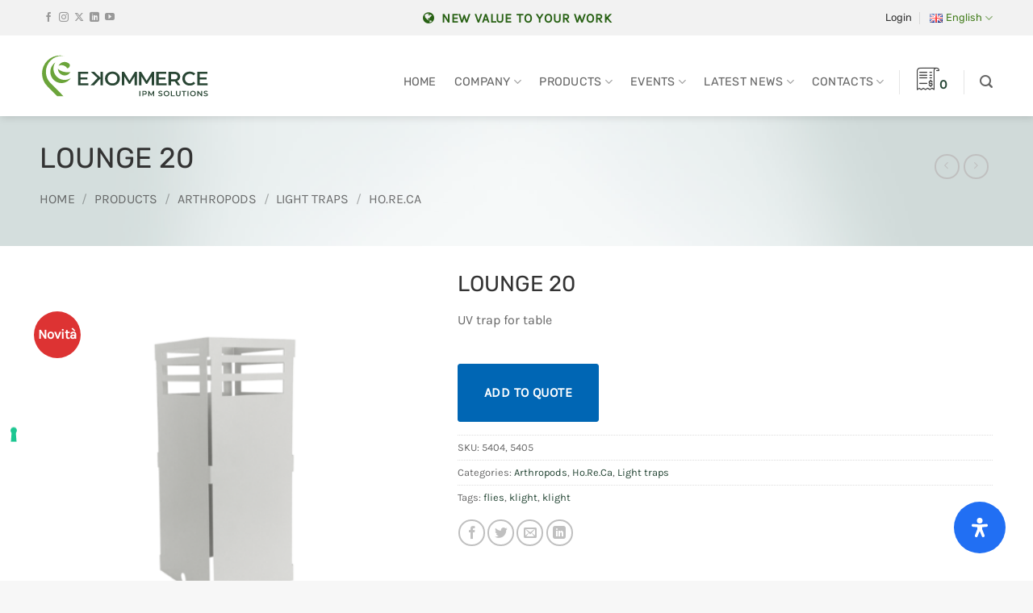

--- FILE ---
content_type: text/html; charset=UTF-8
request_url: https://www.ekommerce.it/en/prodotti/lounge-20-en/
body_size: 42606
content:
<!DOCTYPE html>
<html lang="en-GB" class="loading-site no-js">
<head>
	<meta charset="UTF-8" />
	<link rel="profile" href="http://gmpg.org/xfn/11" />
	<link rel="pingback" href="https://www.ekommerce.it/site/xmlrpc.php" />

	<script>(function(html){html.className = html.className.replace(/\bno-js\b/,'js')})(document.documentElement);</script>
<meta name='robots' content='index, follow, max-image-preview:large, max-snippet:-1, max-video-preview:-1' />
<link rel="alternate" href="https://www.ekommerce.it/en/prodotti/lounge-20-en/" hreflang="en" />
<link rel="alternate" href="https://www.ekommerce.it/prodotti/lounge-20/" hreflang="it" />
<meta name="viewport" content="width=device-width, initial-scale=1" />
	<!-- This site is optimized with the Yoast SEO plugin v26.8 - https://yoast.com/product/yoast-seo-wordpress/ -->
	<title>LOUNGE 20 | Ekommerce Italy</title>
	<meta name="description" content="LOUNGE 20 is a UV trap for table, for capturing and monitoring in a discreet way, flying insects such as flies, wasps, food moths, etc., in Ho.Re.Ca. environmental" />
	<link rel="canonical" href="https://www.ekommerce.it/en/prodotti/lounge-20-en/" />
	<meta property="og:locale" content="en_GB" />
	<meta property="og:locale:alternate" content="it_IT" />
	<meta property="og:type" content="article" />
	<meta property="og:title" content="LOUNGE 20 | Ekommerce Italy" />
	<meta property="og:description" content="LOUNGE 20 is a UV trap for table, for capturing and monitoring in a discreet way, flying insects such as flies, wasps, food moths, etc., in Ho.Re.Ca. environmental" />
	<meta property="og:url" content="https://www.ekommerce.it/en/prodotti/lounge-20-en/" />
	<meta property="og:site_name" content="Ekommerce Italy" />
	<meta property="article:publisher" content="https://www.facebook.com/ekommercesrl/" />
	<meta property="article:modified_time" content="2024-05-31T14:47:23+00:00" />
	<meta property="og:image" content="https://www.ekommerce.it/site/wp-content/uploads/2020/10/5404_5405_LOUNGE_20_800X800.png" />
	<meta property="og:image:width" content="800" />
	<meta property="og:image:height" content="800" />
	<meta property="og:image:type" content="image/png" />
	<meta name="twitter:card" content="summary_large_image" />
	<meta name="twitter:site" content="@ekomille" />
	<meta name="twitter:label1" content="Estimated reading time" />
	<meta name="twitter:data1" content="1 minute" />
	<script type="application/ld+json" class="yoast-schema-graph">{"@context":"https://schema.org","@graph":[{"@type":"WebPage","@id":"https://www.ekommerce.it/en/prodotti/lounge-20-en/","url":"https://www.ekommerce.it/en/prodotti/lounge-20-en/","name":"LOUNGE 20 | Ekommerce Italy","isPartOf":{"@id":"https://www.ekommerce.it/en/#website"},"primaryImageOfPage":{"@id":"https://www.ekommerce.it/en/prodotti/lounge-20-en/#primaryimage"},"image":{"@id":"https://www.ekommerce.it/en/prodotti/lounge-20-en/#primaryimage"},"thumbnailUrl":"https://www.ekommerce.it/site/wp-content/uploads/2020/10/5404_5405_LOUNGE_20_800X800.png","datePublished":"2020-10-28T14:44:36+00:00","dateModified":"2024-05-31T14:47:23+00:00","description":"LOUNGE 20 is a UV trap for table, for capturing and monitoring in a discreet way, flying insects such as flies, wasps, food moths, etc., in Ho.Re.Ca. environmental","breadcrumb":{"@id":"https://www.ekommerce.it/en/prodotti/lounge-20-en/#breadcrumb"},"inLanguage":"en-GB","potentialAction":[{"@type":"ReadAction","target":["https://www.ekommerce.it/en/prodotti/lounge-20-en/"]}]},{"@type":"ImageObject","inLanguage":"en-GB","@id":"https://www.ekommerce.it/en/prodotti/lounge-20-en/#primaryimage","url":"https://www.ekommerce.it/site/wp-content/uploads/2020/10/5404_5405_LOUNGE_20_800X800.png","contentUrl":"https://www.ekommerce.it/site/wp-content/uploads/2020/10/5404_5405_LOUNGE_20_800X800.png","width":800,"height":800,"caption":"lounge 20"},{"@type":"BreadcrumbList","@id":"https://www.ekommerce.it/en/prodotti/lounge-20-en/#breadcrumb","itemListElement":[{"@type":"ListItem","position":1,"name":"Home","item":"https://www.ekommerce.it/en/"},{"@type":"ListItem","position":2,"name":"Products","item":"https://www.ekommerce.it/en/products/"},{"@type":"ListItem","position":3,"name":"LOUNGE 20"}]},{"@type":"WebSite","@id":"https://www.ekommerce.it/en/#website","url":"https://www.ekommerce.it/en/","name":"Ekommerce Italy","description":"New value to your work","publisher":{"@id":"https://www.ekommerce.it/en/#organization"},"potentialAction":[{"@type":"SearchAction","target":{"@type":"EntryPoint","urlTemplate":"https://www.ekommerce.it/en/?s={search_term_string}"},"query-input":{"@type":"PropertyValueSpecification","valueRequired":true,"valueName":"search_term_string"}}],"inLanguage":"en-GB"},{"@type":"Organization","@id":"https://www.ekommerce.it/en/#organization","name":"Ekommerce Srl","url":"https://www.ekommerce.it/en/","logo":{"@type":"ImageObject","inLanguage":"en-GB","@id":"https://www.ekommerce.it/en/#/schema/logo/image/","url":"https://www.ekommerce.it/site/wp-content/uploads/2022/02/ekommerce-logo-new.svg","contentUrl":"https://www.ekommerce.it/site/wp-content/uploads/2022/02/ekommerce-logo-new.svg","width":1,"height":1,"caption":"Ekommerce Srl"},"image":{"@id":"https://www.ekommerce.it/en/#/schema/logo/image/"},"sameAs":["https://www.facebook.com/ekommercesrl/","https://x.com/ekomille","https://www.youtube.com/user/Ekommerce1"]}]}</script>
	<!-- / Yoast SEO plugin. -->


<link rel='dns-prefetch' href='//embeds.iubenda.com' />
<link rel='dns-prefetch' href='//www.googletagmanager.com' />
<link rel='dns-prefetch' href='//maxcdn.bootstrapcdn.com' />
<link rel='prefetch' href='https://www.ekommerce.it/site/wp-content/themes/flatsome/assets/js/flatsome.js?ver=e2eddd6c228105dac048' />
<link rel='prefetch' href='https://www.ekommerce.it/site/wp-content/themes/flatsome/assets/js/chunk.slider.js?ver=3.20.4' />
<link rel='prefetch' href='https://www.ekommerce.it/site/wp-content/themes/flatsome/assets/js/chunk.popups.js?ver=3.20.4' />
<link rel='prefetch' href='https://www.ekommerce.it/site/wp-content/themes/flatsome/assets/js/chunk.tooltips.js?ver=3.20.4' />
<link rel='prefetch' href='https://www.ekommerce.it/site/wp-content/themes/flatsome/assets/js/woocommerce.js?ver=1c9be63d628ff7c3ff4c' />
<link rel="alternate" type="application/rss+xml" title="Ekommerce Italy &raquo; Feed" href="https://www.ekommerce.it/en/feed/" />
<link rel="alternate" type="application/rss+xml" title="Ekommerce Italy &raquo; Comments Feed" href="https://www.ekommerce.it/en/comments/feed/" />
<link rel="alternate" title="oEmbed (JSON)" type="application/json+oembed" href="https://www.ekommerce.it/wp-json/oembed/1.0/embed?url=https%3A%2F%2Fwww.ekommerce.it%2Fen%2Fprodotti%2Flounge-20-en%2F&#038;lang=en" />
<link rel="alternate" title="oEmbed (XML)" type="text/xml+oembed" href="https://www.ekommerce.it/wp-json/oembed/1.0/embed?url=https%3A%2F%2Fwww.ekommerce.it%2Fen%2Fprodotti%2Flounge-20-en%2F&#038;format=xml&#038;lang=en" />
<link rel="preload" href="https://maxcdn.bootstrapcdn.com/font-awesome/4.7.0/css/font-awesome.min.css" as="style" media="all" onload="this.onload=null;this.rel='stylesheet'">
<link rel="stylesheet" href="https://maxcdn.bootstrapcdn.com/font-awesome/4.7.0/css/font-awesome.min.css" media="all">
<noscript><link rel="stylesheet" href="https://maxcdn.bootstrapcdn.com/font-awesome/4.7.0/css/font-awesome.min.css" media="all"></noscript>
<!--[if IE]><link rel="stylesheet" href="https://maxcdn.bootstrapcdn.com/font-awesome/4.7.0/css/font-awesome.min.css" media="all"><![endif]-->
<style id='wp-img-auto-sizes-contain-inline-css' type='text/css'>
img:is([sizes=auto i],[sizes^="auto," i]){contain-intrinsic-size:3000px 1500px}
/*# sourceURL=wp-img-auto-sizes-contain-inline-css */
</style>
<style id='woocommerce-inline-inline-css' type='text/css'>
.woocommerce form .form-row .required { visibility: visible; }
/*# sourceURL=woocommerce-inline-inline-css */
</style>
<link rel='stylesheet' id='wpo_min-header-0-css' href='https://www.ekommerce.it/site/wp-content/cache/wpo-minify/1768917764/assets/wpo-minify-header-037a4e4f.min.css' type='text/css' media='all' />
<script type="text/javascript" id="woocommerce-google-analytics-integration-gtag-js-after">
/* <![CDATA[ */
/* Google Analytics for WooCommerce (gtag.js) */
					window.dataLayer = window.dataLayer || [];
					function gtag(){dataLayer.push(arguments);}
					// Set up default consent state.
					for ( const mode of [{"analytics_storage":"denied","ad_storage":"denied","ad_user_data":"denied","ad_personalization":"denied","region":["AT","BE","BG","HR","CY","CZ","DK","EE","FI","FR","DE","GR","HU","IS","IE","IT","LV","LI","LT","LU","MT","NL","NO","PL","PT","RO","SK","SI","ES","SE","GB","CH"]}] || [] ) {
						gtag( "consent", "default", { "wait_for_update": 500, ...mode } );
					}
					gtag("js", new Date());
					gtag("set", "developer_id.dOGY3NW", true);
					gtag("config", "G-HLJNHL2G7J", {"track_404":true,"allow_google_signals":true,"logged_in":false,"linker":{"domains":[],"allow_incoming":false},"custom_map":{"dimension1":"logged_in"}});
//# sourceURL=woocommerce-google-analytics-integration-gtag-js-after
/* ]]> */
</script>
<script  type="text/javascript" class=" _iub_cs_skip" type="text/javascript" src="https://embeds.iubenda.com/widgets/23e413f3-5ffd-4ec8-88c2-ae6bdaacd767.js" id="iubenda-head-scripts-0-js"></script>
<script type="text/javascript" src="https://www.ekommerce.it/site/wp-content/cache/wpo-minify/1768917764/assets/wpo-minify-header-53730692.min.js" id="wpo_min-header-2-js"></script>
<script type="text/javascript" id="wpo_min-header-3-js-extra">
/* <![CDATA[ */
var wc_add_to_cart_params = {"ajax_url":"/site/wp-admin/admin-ajax.php","wc_ajax_url":"/en/?wc-ajax=%%endpoint%%","i18n_view_cart":"View basket","cart_url":"https://www.ekommerce.it/en/cart/","is_cart":"","cart_redirect_after_add":"no"};
var wc_single_product_params = {"i18n_required_rating_text":"Please select a rating","i18n_rating_options":["1 of 5 stars","2 of 5 stars","3 of 5 stars","4 of 5 stars","5 of 5 stars"],"i18n_product_gallery_trigger_text":"View full-screen image gallery","review_rating_required":"yes","flexslider":{"rtl":false,"animation":"slide","smoothHeight":true,"directionNav":false,"controlNav":"thumbnails","slideshow":false,"animationSpeed":500,"animationLoop":false,"allowOneSlide":false},"zoom_enabled":"","zoom_options":[],"photoswipe_enabled":"1","photoswipe_options":{"shareEl":false,"closeOnScroll":false,"history":false,"hideAnimationDuration":0,"showAnimationDuration":0},"flexslider_enabled":""};
var woocommerce_params = {"ajax_url":"/site/wp-admin/admin-ajax.php","wc_ajax_url":"/en/?wc-ajax=%%endpoint%%","i18n_password_show":"Show password","i18n_password_hide":"Hide password"};
//# sourceURL=wpo_min-header-3-js-extra
/* ]]> */
</script>
<script type="text/javascript" src="https://www.ekommerce.it/site/wp-content/cache/wpo-minify/1768917764/assets/wpo-minify-header-8a305a8e.min.js" id="wpo_min-header-3-js" defer="defer" data-wp-strategy="defer"></script>
<link rel="https://api.w.org/" href="https://www.ekommerce.it/wp-json/" /><link rel="alternate" title="JSON" type="application/json" href="https://www.ekommerce.it/wp-json/wp/v2/product/10106" />	<noscript><style>.woocommerce-product-gallery{ opacity: 1 !important; }</style></noscript>
	<link rel="icon" href="https://www.ekommerce.it/site/wp-content/uploads/2022/02/cropped-favicon-new-32x32.png" sizes="32x32" />
<link rel="icon" href="https://www.ekommerce.it/site/wp-content/uploads/2022/02/cropped-favicon-new-192x192.png" sizes="192x192" />
<link rel="apple-touch-icon" href="https://www.ekommerce.it/site/wp-content/uploads/2022/02/cropped-favicon-new-180x180.png" />
<meta name="msapplication-TileImage" content="https://www.ekommerce.it/site/wp-content/uploads/2022/02/cropped-favicon-new-270x270.png" />
<style id="custom-css" type="text/css">:root {--primary-color: #6aa338;--fs-color-primary: #6aa338;--fs-color-secondary: #254635;--fs-color-success: #627D47;--fs-color-alert: #b20000;--fs-color-base: #666666;--fs-experimental-link-color: #254635;--fs-experimental-link-color-hover: #6aa338;}.tooltipster-base {--tooltip-color: #fff;--tooltip-bg-color: #000;}.off-canvas-right .mfp-content, .off-canvas-left .mfp-content {--drawer-width: 300px;}.off-canvas .mfp-content.off-canvas-cart {--drawer-width: 360px;}.container-width, .full-width .ubermenu-nav, .container, .row{max-width: 1210px}.row.row-collapse{max-width: 1180px}.row.row-small{max-width: 1202.5px}.row.row-large{max-width: 1240px}.sticky-add-to-cart--active, #wrapper,#main,#main.dark{background-color: #ffffff}.header-main{height: 100px}#logo img{max-height: 100px}#logo{width:210px;}#logo img{padding:6px 0;}.stuck #logo img{padding:10px 0;}.header-bottom{min-height: 60px}.header-top{min-height: 44px}.transparent .header-main{height: 100px}.transparent #logo img{max-height: 100px}.has-transparent + .page-title:first-of-type,.has-transparent + #main > .page-title,.has-transparent + #main > div > .page-title,.has-transparent + #main .page-header-wrapper:first-of-type .page-title{padding-top: 130px;}.header.show-on-scroll,.stuck .header-main{height:60px!important}.stuck #logo img{max-height: 60px!important}.search-form{ width: 100%;}.header-bottom {background-color: #f1f1f1}.header-main .nav > li > a{line-height: 16px }.header-wrapper:not(.stuck) .header-main .header-nav{margin-top: 16px }.stuck .header-main .nav > li > a{line-height: 20px }.header-bottom-nav > li > a{line-height: 20px }@media (max-width: 549px) {.header-main{height: 50px}#logo img{max-height: 50px}}.nav-dropdown{border-radius:10px}.nav-dropdown{font-size:101%}.nav-dropdown-has-arrow li.has-dropdown:after{border-bottom-color: #ffffff;}.nav .nav-dropdown{background-color: #ffffff}.header-top{background-color:#f2f2f2!important;}.blog-wrapper{background-color: #f7f7f7;}h1,h2,h3,h4,h5,h6,.heading-font{color: #333333;}body{font-size: 100%;}@media screen and (max-width: 549px){body{font-size: 100%;}}body{font-family: Karla, sans-serif;}body {font-weight: 400;font-style: normal;}.nav > li > a {font-family: Rubik, sans-serif;}.mobile-sidebar-levels-2 .nav > li > ul > li > a {font-family: Rubik, sans-serif;}.nav > li > a,.mobile-sidebar-levels-2 .nav > li > ul > li > a {font-weight: 400;font-style: normal;}h1,h2,h3,h4,h5,h6,.heading-font, .off-canvas-center .nav-sidebar.nav-vertical > li > a{font-family: Rubik, sans-serif;}h1,h2,h3,h4,h5,h6,.heading-font,.banner h1,.banner h2 {font-weight: 400;font-style: normal;}.alt-font{font-family: Montserrat, sans-serif;}.alt-font {font-weight: 400!important;font-style: normal!important;}.header:not(.transparent) .top-bar-nav > li > a {color: #333333;}.header:not(.transparent) .top-bar-nav.nav > li > a:hover,.header:not(.transparent) .top-bar-nav.nav > li.active > a,.header:not(.transparent) .top-bar-nav.nav > li.current > a,.header:not(.transparent) .top-bar-nav.nav > li > a.active,.header:not(.transparent) .top-bar-nav.nav > li > a.current{color: #457e1f;}.top-bar-nav.nav-line-bottom > li > a:before,.top-bar-nav.nav-line-grow > li > a:before,.top-bar-nav.nav-line > li > a:before,.top-bar-nav.nav-box > li > a:hover,.top-bar-nav.nav-box > li.active > a,.top-bar-nav.nav-pills > li > a:hover,.top-bar-nav.nav-pills > li.active > a{color:#FFF!important;background-color: #457e1f;}.shop-page-title.featured-title .title-overlay{background-color: rgba(255,255,255,0.5);}.has-equal-box-heights .box-image {padding-top: 100%;}.badge-inner.new-bubble{background-color: #dd3333}.shop-page-title.featured-title .title-bg{background-image: url(http://www.ekommerce.it/site/wp-content/uploads/2020/12/ekommerce-hero-bg.jpg);}input[type='submit'], input[type="button"], button:not(.icon), .button:not(.icon){border-radius: 3px!important}@media screen and (min-width: 550px){.products .box-vertical .box-image{min-width: 400px!important;width: 400px!important;}}.absolute-footer, html{background-color: #f7f7f7}.page-title-small + main .product-container > .row{padding-top:0;}.nav-vertical-fly-out > li + li {border-top-width: 1px; border-top-style: solid;}.label-new.menu-item > a:after{content:"New";}.label-hot.menu-item > a:after{content:"Hot";}.label-sale.menu-item > a:after{content:"Sale";}.label-popular.menu-item > a:after{content:"Popular";}</style><style id="kirki-inline-styles">/* arabic */
@font-face {
  font-family: 'Rubik';
  font-style: normal;
  font-weight: 400;
  font-display: swap;
  src: url(https://www.ekommerce.it/site/wp-content/fonts/rubik/iJWZBXyIfDnIV5PNhY1KTN7Z-Yh-B4iFUkU1Z4Y.woff2) format('woff2');
  unicode-range: U+0600-06FF, U+0750-077F, U+0870-088E, U+0890-0891, U+0897-08E1, U+08E3-08FF, U+200C-200E, U+2010-2011, U+204F, U+2E41, U+FB50-FDFF, U+FE70-FE74, U+FE76-FEFC, U+102E0-102FB, U+10E60-10E7E, U+10EC2-10EC4, U+10EFC-10EFF, U+1EE00-1EE03, U+1EE05-1EE1F, U+1EE21-1EE22, U+1EE24, U+1EE27, U+1EE29-1EE32, U+1EE34-1EE37, U+1EE39, U+1EE3B, U+1EE42, U+1EE47, U+1EE49, U+1EE4B, U+1EE4D-1EE4F, U+1EE51-1EE52, U+1EE54, U+1EE57, U+1EE59, U+1EE5B, U+1EE5D, U+1EE5F, U+1EE61-1EE62, U+1EE64, U+1EE67-1EE6A, U+1EE6C-1EE72, U+1EE74-1EE77, U+1EE79-1EE7C, U+1EE7E, U+1EE80-1EE89, U+1EE8B-1EE9B, U+1EEA1-1EEA3, U+1EEA5-1EEA9, U+1EEAB-1EEBB, U+1EEF0-1EEF1;
}
/* cyrillic-ext */
@font-face {
  font-family: 'Rubik';
  font-style: normal;
  font-weight: 400;
  font-display: swap;
  src: url(https://www.ekommerce.it/site/wp-content/fonts/rubik/iJWZBXyIfDnIV5PNhY1KTN7Z-Yh-B4iFWkU1Z4Y.woff2) format('woff2');
  unicode-range: U+0460-052F, U+1C80-1C8A, U+20B4, U+2DE0-2DFF, U+A640-A69F, U+FE2E-FE2F;
}
/* cyrillic */
@font-face {
  font-family: 'Rubik';
  font-style: normal;
  font-weight: 400;
  font-display: swap;
  src: url(https://www.ekommerce.it/site/wp-content/fonts/rubik/iJWZBXyIfDnIV5PNhY1KTN7Z-Yh-B4iFU0U1Z4Y.woff2) format('woff2');
  unicode-range: U+0301, U+0400-045F, U+0490-0491, U+04B0-04B1, U+2116;
}
/* hebrew */
@font-face {
  font-family: 'Rubik';
  font-style: normal;
  font-weight: 400;
  font-display: swap;
  src: url(https://www.ekommerce.it/site/wp-content/fonts/rubik/iJWZBXyIfDnIV5PNhY1KTN7Z-Yh-B4iFVUU1Z4Y.woff2) format('woff2');
  unicode-range: U+0307-0308, U+0590-05FF, U+200C-2010, U+20AA, U+25CC, U+FB1D-FB4F;
}
/* latin-ext */
@font-face {
  font-family: 'Rubik';
  font-style: normal;
  font-weight: 400;
  font-display: swap;
  src: url(https://www.ekommerce.it/site/wp-content/fonts/rubik/iJWZBXyIfDnIV5PNhY1KTN7Z-Yh-B4iFWUU1Z4Y.woff2) format('woff2');
  unicode-range: U+0100-02BA, U+02BD-02C5, U+02C7-02CC, U+02CE-02D7, U+02DD-02FF, U+0304, U+0308, U+0329, U+1D00-1DBF, U+1E00-1E9F, U+1EF2-1EFF, U+2020, U+20A0-20AB, U+20AD-20C0, U+2113, U+2C60-2C7F, U+A720-A7FF;
}
/* latin */
@font-face {
  font-family: 'Rubik';
  font-style: normal;
  font-weight: 400;
  font-display: swap;
  src: url(https://www.ekommerce.it/site/wp-content/fonts/rubik/iJWZBXyIfDnIV5PNhY1KTN7Z-Yh-B4iFV0U1.woff2) format('woff2');
  unicode-range: U+0000-00FF, U+0131, U+0152-0153, U+02BB-02BC, U+02C6, U+02DA, U+02DC, U+0304, U+0308, U+0329, U+2000-206F, U+20AC, U+2122, U+2191, U+2193, U+2212, U+2215, U+FEFF, U+FFFD;
}/* latin-ext */
@font-face {
  font-family: 'Karla';
  font-style: normal;
  font-weight: 400;
  font-display: swap;
  src: url(https://www.ekommerce.it/site/wp-content/fonts/karla/qkBIXvYC6trAT55ZBi1ueQVIjQTD-JqaHUlKd7c.woff2) format('woff2');
  unicode-range: U+0100-02BA, U+02BD-02C5, U+02C7-02CC, U+02CE-02D7, U+02DD-02FF, U+0304, U+0308, U+0329, U+1D00-1DBF, U+1E00-1E9F, U+1EF2-1EFF, U+2020, U+20A0-20AB, U+20AD-20C0, U+2113, U+2C60-2C7F, U+A720-A7FF;
}
/* latin */
@font-face {
  font-family: 'Karla';
  font-style: normal;
  font-weight: 400;
  font-display: swap;
  src: url(https://www.ekommerce.it/site/wp-content/fonts/karla/qkBIXvYC6trAT55ZBi1ueQVIjQTD-JqaE0lK.woff2) format('woff2');
  unicode-range: U+0000-00FF, U+0131, U+0152-0153, U+02BB-02BC, U+02C6, U+02DA, U+02DC, U+0304, U+0308, U+0329, U+2000-206F, U+20AC, U+2122, U+2191, U+2193, U+2212, U+2215, U+FEFF, U+FFFD;
}/* cyrillic-ext */
@font-face {
  font-family: 'Montserrat';
  font-style: normal;
  font-weight: 400;
  font-display: swap;
  src: url(https://www.ekommerce.it/site/wp-content/fonts/montserrat/JTUHjIg1_i6t8kCHKm4532VJOt5-QNFgpCtr6Hw0aXpsog.woff2) format('woff2');
  unicode-range: U+0460-052F, U+1C80-1C8A, U+20B4, U+2DE0-2DFF, U+A640-A69F, U+FE2E-FE2F;
}
/* cyrillic */
@font-face {
  font-family: 'Montserrat';
  font-style: normal;
  font-weight: 400;
  font-display: swap;
  src: url(https://www.ekommerce.it/site/wp-content/fonts/montserrat/JTUHjIg1_i6t8kCHKm4532VJOt5-QNFgpCtr6Hw9aXpsog.woff2) format('woff2');
  unicode-range: U+0301, U+0400-045F, U+0490-0491, U+04B0-04B1, U+2116;
}
/* vietnamese */
@font-face {
  font-family: 'Montserrat';
  font-style: normal;
  font-weight: 400;
  font-display: swap;
  src: url(https://www.ekommerce.it/site/wp-content/fonts/montserrat/JTUHjIg1_i6t8kCHKm4532VJOt5-QNFgpCtr6Hw2aXpsog.woff2) format('woff2');
  unicode-range: U+0102-0103, U+0110-0111, U+0128-0129, U+0168-0169, U+01A0-01A1, U+01AF-01B0, U+0300-0301, U+0303-0304, U+0308-0309, U+0323, U+0329, U+1EA0-1EF9, U+20AB;
}
/* latin-ext */
@font-face {
  font-family: 'Montserrat';
  font-style: normal;
  font-weight: 400;
  font-display: swap;
  src: url(https://www.ekommerce.it/site/wp-content/fonts/montserrat/JTUHjIg1_i6t8kCHKm4532VJOt5-QNFgpCtr6Hw3aXpsog.woff2) format('woff2');
  unicode-range: U+0100-02BA, U+02BD-02C5, U+02C7-02CC, U+02CE-02D7, U+02DD-02FF, U+0304, U+0308, U+0329, U+1D00-1DBF, U+1E00-1E9F, U+1EF2-1EFF, U+2020, U+20A0-20AB, U+20AD-20C0, U+2113, U+2C60-2C7F, U+A720-A7FF;
}
/* latin */
@font-face {
  font-family: 'Montserrat';
  font-style: normal;
  font-weight: 400;
  font-display: swap;
  src: url(https://www.ekommerce.it/site/wp-content/fonts/montserrat/JTUHjIg1_i6t8kCHKm4532VJOt5-QNFgpCtr6Hw5aXo.woff2) format('woff2');
  unicode-range: U+0000-00FF, U+0131, U+0152-0153, U+02BB-02BC, U+02C6, U+02DA, U+02DC, U+0304, U+0308, U+0329, U+2000-206F, U+20AC, U+2122, U+2191, U+2193, U+2212, U+2215, U+FEFF, U+FFFD;
}</style><style id='global-styles-inline-css' type='text/css'>
:root{--wp--preset--aspect-ratio--square: 1;--wp--preset--aspect-ratio--4-3: 4/3;--wp--preset--aspect-ratio--3-4: 3/4;--wp--preset--aspect-ratio--3-2: 3/2;--wp--preset--aspect-ratio--2-3: 2/3;--wp--preset--aspect-ratio--16-9: 16/9;--wp--preset--aspect-ratio--9-16: 9/16;--wp--preset--color--black: #000000;--wp--preset--color--cyan-bluish-gray: #abb8c3;--wp--preset--color--white: #ffffff;--wp--preset--color--pale-pink: #f78da7;--wp--preset--color--vivid-red: #cf2e2e;--wp--preset--color--luminous-vivid-orange: #ff6900;--wp--preset--color--luminous-vivid-amber: #fcb900;--wp--preset--color--light-green-cyan: #7bdcb5;--wp--preset--color--vivid-green-cyan: #00d084;--wp--preset--color--pale-cyan-blue: #8ed1fc;--wp--preset--color--vivid-cyan-blue: #0693e3;--wp--preset--color--vivid-purple: #9b51e0;--wp--preset--color--primary: #6aa338;--wp--preset--color--secondary: #254635;--wp--preset--color--success: #627D47;--wp--preset--color--alert: #b20000;--wp--preset--gradient--vivid-cyan-blue-to-vivid-purple: linear-gradient(135deg,rgb(6,147,227) 0%,rgb(155,81,224) 100%);--wp--preset--gradient--light-green-cyan-to-vivid-green-cyan: linear-gradient(135deg,rgb(122,220,180) 0%,rgb(0,208,130) 100%);--wp--preset--gradient--luminous-vivid-amber-to-luminous-vivid-orange: linear-gradient(135deg,rgb(252,185,0) 0%,rgb(255,105,0) 100%);--wp--preset--gradient--luminous-vivid-orange-to-vivid-red: linear-gradient(135deg,rgb(255,105,0) 0%,rgb(207,46,46) 100%);--wp--preset--gradient--very-light-gray-to-cyan-bluish-gray: linear-gradient(135deg,rgb(238,238,238) 0%,rgb(169,184,195) 100%);--wp--preset--gradient--cool-to-warm-spectrum: linear-gradient(135deg,rgb(74,234,220) 0%,rgb(151,120,209) 20%,rgb(207,42,186) 40%,rgb(238,44,130) 60%,rgb(251,105,98) 80%,rgb(254,248,76) 100%);--wp--preset--gradient--blush-light-purple: linear-gradient(135deg,rgb(255,206,236) 0%,rgb(152,150,240) 100%);--wp--preset--gradient--blush-bordeaux: linear-gradient(135deg,rgb(254,205,165) 0%,rgb(254,45,45) 50%,rgb(107,0,62) 100%);--wp--preset--gradient--luminous-dusk: linear-gradient(135deg,rgb(255,203,112) 0%,rgb(199,81,192) 50%,rgb(65,88,208) 100%);--wp--preset--gradient--pale-ocean: linear-gradient(135deg,rgb(255,245,203) 0%,rgb(182,227,212) 50%,rgb(51,167,181) 100%);--wp--preset--gradient--electric-grass: linear-gradient(135deg,rgb(202,248,128) 0%,rgb(113,206,126) 100%);--wp--preset--gradient--midnight: linear-gradient(135deg,rgb(2,3,129) 0%,rgb(40,116,252) 100%);--wp--preset--font-size--small: 13px;--wp--preset--font-size--medium: 20px;--wp--preset--font-size--large: 36px;--wp--preset--font-size--x-large: 42px;--wp--preset--spacing--20: 0.44rem;--wp--preset--spacing--30: 0.67rem;--wp--preset--spacing--40: 1rem;--wp--preset--spacing--50: 1.5rem;--wp--preset--spacing--60: 2.25rem;--wp--preset--spacing--70: 3.38rem;--wp--preset--spacing--80: 5.06rem;--wp--preset--shadow--natural: 6px 6px 9px rgba(0, 0, 0, 0.2);--wp--preset--shadow--deep: 12px 12px 50px rgba(0, 0, 0, 0.4);--wp--preset--shadow--sharp: 6px 6px 0px rgba(0, 0, 0, 0.2);--wp--preset--shadow--outlined: 6px 6px 0px -3px rgb(255, 255, 255), 6px 6px rgb(0, 0, 0);--wp--preset--shadow--crisp: 6px 6px 0px rgb(0, 0, 0);}:where(body) { margin: 0; }.wp-site-blocks > .alignleft { float: left; margin-right: 2em; }.wp-site-blocks > .alignright { float: right; margin-left: 2em; }.wp-site-blocks > .aligncenter { justify-content: center; margin-left: auto; margin-right: auto; }:where(.is-layout-flex){gap: 0.5em;}:where(.is-layout-grid){gap: 0.5em;}.is-layout-flow > .alignleft{float: left;margin-inline-start: 0;margin-inline-end: 2em;}.is-layout-flow > .alignright{float: right;margin-inline-start: 2em;margin-inline-end: 0;}.is-layout-flow > .aligncenter{margin-left: auto !important;margin-right: auto !important;}.is-layout-constrained > .alignleft{float: left;margin-inline-start: 0;margin-inline-end: 2em;}.is-layout-constrained > .alignright{float: right;margin-inline-start: 2em;margin-inline-end: 0;}.is-layout-constrained > .aligncenter{margin-left: auto !important;margin-right: auto !important;}.is-layout-constrained > :where(:not(.alignleft):not(.alignright):not(.alignfull)){margin-left: auto !important;margin-right: auto !important;}body .is-layout-flex{display: flex;}.is-layout-flex{flex-wrap: wrap;align-items: center;}.is-layout-flex > :is(*, div){margin: 0;}body .is-layout-grid{display: grid;}.is-layout-grid > :is(*, div){margin: 0;}body{padding-top: 0px;padding-right: 0px;padding-bottom: 0px;padding-left: 0px;}a:where(:not(.wp-element-button)){text-decoration: none;}:root :where(.wp-element-button, .wp-block-button__link){background-color: #32373c;border-width: 0;color: #fff;font-family: inherit;font-size: inherit;font-style: inherit;font-weight: inherit;letter-spacing: inherit;line-height: inherit;padding-top: calc(0.667em + 2px);padding-right: calc(1.333em + 2px);padding-bottom: calc(0.667em + 2px);padding-left: calc(1.333em + 2px);text-decoration: none;text-transform: inherit;}.has-black-color{color: var(--wp--preset--color--black) !important;}.has-cyan-bluish-gray-color{color: var(--wp--preset--color--cyan-bluish-gray) !important;}.has-white-color{color: var(--wp--preset--color--white) !important;}.has-pale-pink-color{color: var(--wp--preset--color--pale-pink) !important;}.has-vivid-red-color{color: var(--wp--preset--color--vivid-red) !important;}.has-luminous-vivid-orange-color{color: var(--wp--preset--color--luminous-vivid-orange) !important;}.has-luminous-vivid-amber-color{color: var(--wp--preset--color--luminous-vivid-amber) !important;}.has-light-green-cyan-color{color: var(--wp--preset--color--light-green-cyan) !important;}.has-vivid-green-cyan-color{color: var(--wp--preset--color--vivid-green-cyan) !important;}.has-pale-cyan-blue-color{color: var(--wp--preset--color--pale-cyan-blue) !important;}.has-vivid-cyan-blue-color{color: var(--wp--preset--color--vivid-cyan-blue) !important;}.has-vivid-purple-color{color: var(--wp--preset--color--vivid-purple) !important;}.has-primary-color{color: var(--wp--preset--color--primary) !important;}.has-secondary-color{color: var(--wp--preset--color--secondary) !important;}.has-success-color{color: var(--wp--preset--color--success) !important;}.has-alert-color{color: var(--wp--preset--color--alert) !important;}.has-black-background-color{background-color: var(--wp--preset--color--black) !important;}.has-cyan-bluish-gray-background-color{background-color: var(--wp--preset--color--cyan-bluish-gray) !important;}.has-white-background-color{background-color: var(--wp--preset--color--white) !important;}.has-pale-pink-background-color{background-color: var(--wp--preset--color--pale-pink) !important;}.has-vivid-red-background-color{background-color: var(--wp--preset--color--vivid-red) !important;}.has-luminous-vivid-orange-background-color{background-color: var(--wp--preset--color--luminous-vivid-orange) !important;}.has-luminous-vivid-amber-background-color{background-color: var(--wp--preset--color--luminous-vivid-amber) !important;}.has-light-green-cyan-background-color{background-color: var(--wp--preset--color--light-green-cyan) !important;}.has-vivid-green-cyan-background-color{background-color: var(--wp--preset--color--vivid-green-cyan) !important;}.has-pale-cyan-blue-background-color{background-color: var(--wp--preset--color--pale-cyan-blue) !important;}.has-vivid-cyan-blue-background-color{background-color: var(--wp--preset--color--vivid-cyan-blue) !important;}.has-vivid-purple-background-color{background-color: var(--wp--preset--color--vivid-purple) !important;}.has-primary-background-color{background-color: var(--wp--preset--color--primary) !important;}.has-secondary-background-color{background-color: var(--wp--preset--color--secondary) !important;}.has-success-background-color{background-color: var(--wp--preset--color--success) !important;}.has-alert-background-color{background-color: var(--wp--preset--color--alert) !important;}.has-black-border-color{border-color: var(--wp--preset--color--black) !important;}.has-cyan-bluish-gray-border-color{border-color: var(--wp--preset--color--cyan-bluish-gray) !important;}.has-white-border-color{border-color: var(--wp--preset--color--white) !important;}.has-pale-pink-border-color{border-color: var(--wp--preset--color--pale-pink) !important;}.has-vivid-red-border-color{border-color: var(--wp--preset--color--vivid-red) !important;}.has-luminous-vivid-orange-border-color{border-color: var(--wp--preset--color--luminous-vivid-orange) !important;}.has-luminous-vivid-amber-border-color{border-color: var(--wp--preset--color--luminous-vivid-amber) !important;}.has-light-green-cyan-border-color{border-color: var(--wp--preset--color--light-green-cyan) !important;}.has-vivid-green-cyan-border-color{border-color: var(--wp--preset--color--vivid-green-cyan) !important;}.has-pale-cyan-blue-border-color{border-color: var(--wp--preset--color--pale-cyan-blue) !important;}.has-vivid-cyan-blue-border-color{border-color: var(--wp--preset--color--vivid-cyan-blue) !important;}.has-vivid-purple-border-color{border-color: var(--wp--preset--color--vivid-purple) !important;}.has-primary-border-color{border-color: var(--wp--preset--color--primary) !important;}.has-secondary-border-color{border-color: var(--wp--preset--color--secondary) !important;}.has-success-border-color{border-color: var(--wp--preset--color--success) !important;}.has-alert-border-color{border-color: var(--wp--preset--color--alert) !important;}.has-vivid-cyan-blue-to-vivid-purple-gradient-background{background: var(--wp--preset--gradient--vivid-cyan-blue-to-vivid-purple) !important;}.has-light-green-cyan-to-vivid-green-cyan-gradient-background{background: var(--wp--preset--gradient--light-green-cyan-to-vivid-green-cyan) !important;}.has-luminous-vivid-amber-to-luminous-vivid-orange-gradient-background{background: var(--wp--preset--gradient--luminous-vivid-amber-to-luminous-vivid-orange) !important;}.has-luminous-vivid-orange-to-vivid-red-gradient-background{background: var(--wp--preset--gradient--luminous-vivid-orange-to-vivid-red) !important;}.has-very-light-gray-to-cyan-bluish-gray-gradient-background{background: var(--wp--preset--gradient--very-light-gray-to-cyan-bluish-gray) !important;}.has-cool-to-warm-spectrum-gradient-background{background: var(--wp--preset--gradient--cool-to-warm-spectrum) !important;}.has-blush-light-purple-gradient-background{background: var(--wp--preset--gradient--blush-light-purple) !important;}.has-blush-bordeaux-gradient-background{background: var(--wp--preset--gradient--blush-bordeaux) !important;}.has-luminous-dusk-gradient-background{background: var(--wp--preset--gradient--luminous-dusk) !important;}.has-pale-ocean-gradient-background{background: var(--wp--preset--gradient--pale-ocean) !important;}.has-electric-grass-gradient-background{background: var(--wp--preset--gradient--electric-grass) !important;}.has-midnight-gradient-background{background: var(--wp--preset--gradient--midnight) !important;}.has-small-font-size{font-size: var(--wp--preset--font-size--small) !important;}.has-medium-font-size{font-size: var(--wp--preset--font-size--medium) !important;}.has-large-font-size{font-size: var(--wp--preset--font-size--large) !important;}.has-x-large-font-size{font-size: var(--wp--preset--font-size--x-large) !important;}
/*# sourceURL=global-styles-inline-css */
</style>
<link rel='stylesheet' id='wpo_min-footer-0-css' href='https://www.ekommerce.it/site/wp-content/cache/wpo-minify/1768917764/assets/wpo-minify-footer-1792108d.min.css' type='text/css' media='all' />
</head>

<body class="wp-singular product-template-default single single-product postid-10106 wp-theme-flatsome wp-child-theme-ekommerce theme-flatsome woocommerce woocommerce-page woocommerce-no-js full-width header-shadow box-shadow lightbox nav-dropdown-has-arrow nav-dropdown-has-shadow catalog-mode no-prices">


<a class="skip-link screen-reader-text" href="#main">Skip to content</a>

<div id="wrapper">

	
	<header id="header" class="header has-sticky sticky-jump sticky-hide-on-scroll">
		<div class="header-wrapper">
			<div id="top-bar" class="header-top hide-for-sticky flex-has-center hide-for-medium">
    <div class="flex-row container">
      <div class="flex-col hide-for-medium flex-left">
          <ul class="nav nav-left medium-nav-center nav-small  nav-divided">
              <li class="html header-social-icons ml-0">
	<div class="social-icons follow-icons" ><a href="https://facebook.com/ekommerce.srl" target="_blank" data-label="Facebook" class="icon plain tooltip facebook" title="Follow on Facebook" aria-label="Follow on Facebook" rel="noopener nofollow"><i class="icon-facebook" aria-hidden="true"></i></a><a href="https://instagram.com/ekommerceitaly" target="_blank" data-label="Instagram" class="icon plain tooltip instagram" title="Follow on Instagram" aria-label="Follow on Instagram" rel="noopener nofollow"><i class="icon-instagram" aria-hidden="true"></i></a><a href="https://x.com/ekomille" data-label="X" target="_blank" class="icon plain tooltip x" title="Follow on X" aria-label="Follow on X" rel="noopener nofollow"><i class="icon-x" aria-hidden="true"></i></a><a href="https://www.linkedin.com/company/ekommerce-srl" data-label="LinkedIn" target="_blank" class="icon plain tooltip linkedin" title="Follow on LinkedIn" aria-label="Follow on LinkedIn" rel="noopener nofollow"><i class="icon-linkedin" aria-hidden="true"></i></a><a href="https://www.youtube.com/user/Ekommerce1" data-label="YouTube" target="_blank" class="icon plain tooltip youtube" title="Follow on YouTube" aria-label="Follow on YouTube" rel="noopener nofollow"><i class="icon-youtube" aria-hidden="true"></i></a></div></li>
          </ul>
      </div>

      <div class="flex-col hide-for-medium flex-center">
          <ul class="nav nav-center nav-small  nav-divided">
              <li class="header-block"><div class="header-block-block-1"><strong class="uppercase" style="color: #286114; font-size: 16px;"><i class="fa fa-fw fa-globe"></i> New value to your work</strong></div></li>          </ul>
      </div>

      <div class="flex-col hide-for-medium flex-right">
         <ul class="nav top-bar-nav nav-right nav-small  nav-divided">
              
<li class="account-item has-icon">

	<a href="https://www.ekommerce.it/en/my-account/" class="nav-top-link nav-top-not-logged-in is-small is-small" title="Login" role="button" data-open="#login-form-popup" aria-controls="login-form-popup" aria-expanded="false" aria-haspopup="dialog" data-flatsome-role-button>
					<span>
			Login			</span>
				</a>




</li>
<li id="menu-item-15093" class="pll-parent-menu-item menu-item menu-item-type-custom menu-item-object-custom current-menu-parent menu-item-has-children menu-item-15093 active menu-item-design-default has-dropdown"><a href="#pll_switcher" class="nav-top-link" aria-expanded="false" aria-haspopup="menu"><img src="[data-uri]" alt="" width="16" height="11" style="width: 16px; height: 11px;" /><span style="margin-left:0.3em;">English</span><i class="icon-angle-down" aria-hidden="true"></i></a>
<ul class="sub-menu nav-dropdown nav-dropdown-simple">
	<li id="menu-item-15093-en" class="lang-item lang-item-16 lang-item-en current-lang lang-item-first menu-item menu-item-type-custom menu-item-object-custom menu-item-15093-en"><a href="https://www.ekommerce.it/en/prodotti/lounge-20-en/" hreflang="en-GB" lang="en-GB"><img src="[data-uri]" alt="" width="16" height="11" style="width: 16px; height: 11px;" /><span style="margin-left:0.3em;">English</span></a></li>
	<li id="menu-item-15093-it" class="lang-item lang-item-19 lang-item-it menu-item menu-item-type-custom menu-item-object-custom menu-item-15093-it"><a href="https://www.ekommerce.it/prodotti/lounge-20/" hreflang="it-IT" lang="it-IT"><img src="[data-uri]" alt="" width="16" height="11" style="width: 16px; height: 11px;" /><span style="margin-left:0.3em;">Italiano</span></a></li>
</ul>
</li>
          </ul>
      </div>

      
    </div>
</div>
<div id="masthead" class="header-main has-sticky-logo">
      <div class="header-inner flex-row container logo-left medium-logo-center" role="navigation">

          <!-- Logo -->
          <div id="logo" class="flex-col logo">
            
<!-- Header logo -->
<a href="https://www.ekommerce.it/en/" title="Ekommerce Italy - New value to your work" rel="home">
		<img width="1" height="1" src="https://www.ekommerce.it/site/wp-content/uploads/2022/02/ekommerce-logo-new-horiz.svg" class="header-logo-sticky" alt="Ekommerce Italy"/><img width="1" height="1" src="https://www.ekommerce.it/site/wp-content/uploads/2022/02/ekommerce-logo-new-horiz.svg" class="header_logo header-logo" alt="Ekommerce Italy"/><img  width="1" height="1" src="https://www.ekommerce.it/site/wp-content/uploads/2022/06/ekommerce-logo-new-horiz-light.svg" class="header-logo-dark" alt="Ekommerce Italy"/></a>
          </div>

          <!-- Mobile Left Elements -->
          <div class="flex-col show-for-medium flex-left">
            <ul class="mobile-nav nav nav-left ">
              <li class="nav-icon has-icon">
			<a href="#" class="is-small" data-open="#main-menu" data-pos="left" data-bg="main-menu-overlay" role="button" aria-label="Menu" aria-controls="main-menu" aria-expanded="false" aria-haspopup="dialog" data-flatsome-role-button>
			<i class="icon-menu" aria-hidden="true"></i>			<span class="menu-title uppercase hide-for-small">Menu</span>		</a>
	</li>
            </ul>
          </div>

          <!-- Left Elements -->
          <div class="flex-col hide-for-medium flex-left
            flex-grow">
            <ul class="header-nav header-nav-main nav nav-left  nav-line-grow nav-size-medium nav-spacing-large nav-uppercase" >
                          </ul>
          </div>

          <!-- Right Elements -->
          <div class="flex-col hide-for-medium flex-right">
            <ul class="header-nav header-nav-main nav nav-right  nav-line-grow nav-size-medium nav-spacing-large nav-uppercase">
              <li id="menu-item-13174" class="menu-item menu-item-type-post_type menu-item-object-page menu-item-home menu-item-13174 menu-item-design-default"><a href="https://www.ekommerce.it/en/" class="nav-top-link">Home</a></li>
<li id="menu-item-9375" class="menu-item menu-item-type-post_type menu-item-object-page menu-item-has-children menu-item-9375 menu-item-design-default has-dropdown"><a href="https://www.ekommerce.it/en/company/" class="nav-top-link" aria-expanded="false" aria-haspopup="menu">Company<i class="icon-angle-down" aria-hidden="true"></i></a>
<ul class="sub-menu nav-dropdown nav-dropdown-simple">
	<li id="menu-item-11007" class="menu-item menu-item-type-custom menu-item-object-custom menu-item-11007"><a href="/company/#team">Our team</a></li>
	<li id="menu-item-9376" class="menu-item menu-item-type-post_type menu-item-object-page menu-item-9376"><a href="https://www.ekommerce.it/en/company/partnerships-and-distributors/">Partnerships &#038; distributors</a></li>
</ul>
</li>
<li id="menu-item-11537" class="menu-item menu-item-type-custom menu-item-object-custom menu-item-has-children menu-item-11537 menu-item-design-default has-dropdown"><a href="/en/products/?orderby=title" class="nav-top-link" aria-expanded="false" aria-haspopup="menu">Products<i class="icon-angle-down" aria-hidden="true"></i></a>
<ul class="sub-menu nav-dropdown nav-dropdown-simple">
	<li id="menu-item-11051" class="menu-item menu-item-type-custom menu-item-object-custom menu-item-has-children menu-item-11051 nav-dropdown-col has-icon-left"><a href="#"><img class="ux-menu-icon" width="16" height="16" src="https://www.ekommerce.it/site/wp-content/uploads/2020/12/featured.svg" alt="" />Featured</a>
	<ul class="sub-menu nav-column nav-dropdown-simple">
		<li id="menu-item-10561" class="menu-item menu-item-type-custom menu-item-object-custom menu-item-10561"><a target="_blank" href="https://www.ekomille.it/en">Ekomille</a></li>
		<li id="menu-item-10562" class="menu-item menu-item-type-custom menu-item-object-custom menu-item-10562"><a href="https://www.ekontrol.it">Ekontrol</a></li>
		<li id="menu-item-11573" class="menu-item menu-item-type-post_type menu-item-object-page menu-item-11573"><a href="https://www.ekommerce.it/en/products/klight-uv-traps-en/">Klight UV traps</a></li>
		<li id="menu-item-11574" class="menu-item menu-item-type-post_type menu-item-object-page menu-item-11574"><a href="https://www.ekommerce.it/en/products/tak-glueboards/">TAK Glueboards</a></li>
		<li id="menu-item-12253" class="menu-item menu-item-type-post_type menu-item-object-product menu-item-12253"><a href="https://www.ekommerce.it/en/prodotti/flux-en/">FLUX glueboard</a></li>
	</ul>
</li>
	<li id="menu-item-11052" class="menu-item menu-item-type-custom menu-item-object-custom menu-item-has-children menu-item-11052 nav-dropdown-col has-icon-left"><a href="#"><img class="ux-menu-icon" width="16" height="16" src="https://www.ekommerce.it/site/wp-content/uploads/2020/12/pamphlet.svg" alt="" />Catalogue</a>
	<ul class="sub-menu nav-column nav-dropdown-simple">
		<li id="menu-item-14345" class="menu-item menu-item-type-taxonomy menu-item-object-product_cat menu-item-14345"><a href="https://www.ekommerce.it/en/categoria-prodotti/rodents/">Rodents</a></li>
		<li id="menu-item-14342" class="menu-item menu-item-type-taxonomy menu-item-object-product_cat current-product-ancestor current-menu-parent current-product-parent menu-item-14342 active"><a href="https://www.ekommerce.it/en/categoria-prodotti/arthropods/">Arthropods</a></li>
		<li id="menu-item-14347" class="menu-item menu-item-type-taxonomy menu-item-object-product_cat menu-item-14347"><a href="https://www.ekommerce.it/en/categoria-prodotti/volatiles/">Volatiles</a></li>
		<li id="menu-item-14344" class="menu-item menu-item-type-taxonomy menu-item-object-product_cat menu-item-14344"><a href="https://www.ekommerce.it/en/categoria-prodotti/microorganisms/">Microorganisms</a></li>
		<li id="menu-item-14343" class="menu-item menu-item-type-taxonomy menu-item-object-product_cat menu-item-14343"><a href="https://www.ekommerce.it/en/categoria-prodotti/equipment/">Equipment</a></li>
	</ul>
</li>
</ul>
</li>
<li id="menu-item-10692" class="menu-item menu-item-type-custom menu-item-object-custom menu-item-has-children menu-item-10692 menu-item-design-default has-dropdown"><a href="#" class="nav-top-link" aria-expanded="false" aria-haspopup="menu">Events<i class="icon-angle-down" aria-hidden="true"></i></a>
<ul class="sub-menu nav-dropdown nav-dropdown-simple">
	<li id="menu-item-10694" class="menu-item menu-item-type-taxonomy menu-item-object-category menu-item-10694"><a href="https://www.ekommerce.it/en/news/categoria/events/fairs/">Fairs</a></li>
	<li id="menu-item-10693" class="menu-item menu-item-type-taxonomy menu-item-object-category menu-item-10693"><a href="https://www.ekommerce.it/en/news/categoria/events/conferences/">Conferences</a></li>
	<li id="menu-item-13184" class="menu-item menu-item-type-taxonomy menu-item-object-category menu-item-13184"><a href="https://www.ekommerce.it/en/news/categoria/events/webinar-en/">Webinar</a></li>
	<li id="menu-item-9377" class="menu-item menu-item-type-post_type menu-item-object-page menu-item-9377"><a href="https://www.ekommerce.it/en/company/ekotour/">Ekotour</a></li>
</ul>
</li>
<li id="menu-item-9387" class="menu-item menu-item-type-post_type menu-item-object-page menu-item-has-children menu-item-9387 menu-item-design-default has-dropdown"><a href="https://www.ekommerce.it/en/latest-news/" class="nav-top-link" aria-expanded="false" aria-haspopup="menu">Latest News<i class="icon-angle-down" aria-hidden="true"></i></a>
<ul class="sub-menu nav-dropdown nav-dropdown-simple">
	<li id="menu-item-14095" class="menu-item menu-item-type-taxonomy menu-item-object-category menu-item-14095"><a href="https://www.ekommerce.it/en/news/categoria/press-releases/">Press releases</a></li>
	<li id="menu-item-14094" class="menu-item menu-item-type-taxonomy menu-item-object-category menu-item-14094"><a href="https://www.ekommerce.it/en/news/categoria/press-review/">Press review</a></li>
</ul>
</li>
<li id="menu-item-9388" class="menu-item menu-item-type-post_type menu-item-object-page menu-item-has-children menu-item-9388 menu-item-design-default has-dropdown"><a href="https://www.ekommerce.it/en/contacts/" class="nav-top-link" aria-expanded="false" aria-haspopup="menu">Contacts<i class="icon-angle-down" aria-hidden="true"></i></a>
<ul class="sub-menu nav-dropdown nav-dropdown-simple">
	<li id="menu-item-9841" class="menu-item menu-item-type-post_type menu-item-object-page menu-item-9841"><a href="https://www.ekommerce.it/en/become-a-distributor/">Become a distributor</a></li>
	<li id="menu-item-11361" class="menu-item menu-item-type-post_type menu-item-object-page menu-item-11361"><a href="https://www.ekommerce.it/en/request-a-quote/">Request a quote</a></li>
</ul>
</li>
<li class="header-divider"></li><li class="html custom html_topbar_left"><div class="widget woocommerce widget_ywraq_mini_list_quote"><div class="yith-ywraq-list-widget-wrapper" data-instance="title=Quote+List&amp;item_name=item&amp;item_plural_name=items&amp;show_thumbnail=1&amp;show_price=0&amp;show_quantity=1&amp;show_variations=1&amp;show_title_inside=1&amp;button_label=View+list&amp;open_quote_page=0&amp;args%5Btitle%5D=Quote+List&amp;args%5Bitem_name%5D=item&amp;args%5Bitem_plural_name%5D=items&amp;args%5Bshow_thumbnail%5D=1&amp;args%5Bshow_price%5D=0&amp;args%5Bshow_quantity%5D=1&amp;args%5Bshow_variations%5D=1&amp;args%5Bshow_title_inside%5D=true&amp;args%5Bbutton_label%5D=View+list&amp;args%5Bopen_quote_page%5D=0&amp;widget_type=mini">
<div class="raq-info empty-raq">
	<a class="raq_label" 		href="https://www.ekommerce.it/en/request-a-quote/">
					<span class="raq-tip-counter">
					<span class="ywraq-quote-icon-icon_quote"></span><span
						class="raq-items-number">0</span>
				</span>
			</a>
</div>
<div class="yith-ywraq-list-wrapper">
	<div class="close">X</div>
	<div class="yith-ywraq-list-content">
				<ul class="yith-ywraq-list">
							<li class="no-product">
					No products in the list				</li>
					</ul>
			</div>
</div>

</div></div>
</li><li class="header-divider"></li><li class="header-search header-search-lightbox has-icon">
			<a href="#search-lightbox" class="is-small" aria-label="Search" data-open="#search-lightbox" data-focus="input.search-field" role="button" aria-expanded="false" aria-haspopup="dialog" aria-controls="search-lightbox" data-flatsome-role-button><i class="icon-search" aria-hidden="true" style="font-size:16px;"></i></a>		
	<div id="search-lightbox" class="mfp-hide dark text-center">
		<div class="searchform-wrapper ux-search-box relative form-flat is-large"><form role="search" method="get" class="searchform" action="https://www.ekommerce.it/en/">
	<div class="flex-row relative">
						<div class="flex-col flex-grow">
			<label class="screen-reader-text" for="woocommerce-product-search-field-0">Search for:</label>
			<input type="search" id="woocommerce-product-search-field-0" class="search-field mb-0" placeholder="Search&hellip;" value="" name="s" />
			<input type="hidden" name="post_type" value="product" />
							<input type="hidden" name="lang" value="en" />
					</div>
		<div class="flex-col">
			<button type="submit" value="Search" class="ux-search-submit submit-button secondary button  icon mb-0" aria-label="Submit">
				<i class="icon-search" aria-hidden="true"></i>			</button>
		</div>
	</div>
	<div class="live-search-results text-left z-top"></div>
</form>
</div>	</div>
</li>
            </ul>
          </div>

          <!-- Mobile Right Elements -->
          <div class="flex-col show-for-medium flex-right">
            <ul class="mobile-nav nav nav-right ">
                          </ul>
          </div>

      </div>

      </div>

<div class="header-bg-container fill"><div class="header-bg-image fill"></div><div class="header-bg-color fill"></div></div>		</div>
	</header>

	
	<main id="main" class="">

	<div class="shop-container">

		
			<div class="container">
	<div class="woocommerce-notices-wrapper"></div></div>
<div id="product-10106" class="product type-product post-10106 status-publish first instock product_cat-arthropods product_cat-ho-re-ca-en product_cat-light-traps product_tag-flies product_tag-klight product_tag-klight-en has-post-thumbnail taxable shipping-taxable product-type-simple">

	<div class="custom-product-page ux-layout-10849 ux-layout-scope-global">

		
	<section class="section" id="section_867899369">
		<div class="section-bg fill" >
			<img width="1920" height="1280" src="https://www.ekommerce.it/site/wp-content/uploads/2020/12/ekommerce-hero-bg.jpg" class="bg attachment- size-" alt="" decoding="async" fetchpriority="high" />						<div class="section-bg-overlay absolute fill"></div>
			

		</div>

		

		<div class="section-content relative">
			

<div class="row row-small align-middle align-center"  id="row-1156072657">


	<div id="col-144351909" class="col medium-12 small-12 large-11"  >
				<div class="col-inner text-left"  >
			
			

<p><div class="product-title-container is-larger is-uppercase"><h1 class="product-title product_title entry-title">
	LOUNGE 20</h1>

</div></p>
<p><div class="product-breadcrumb-container is-normal"><nav class="woocommerce-breadcrumb breadcrumbs uppercase" aria-label="Breadcrumb"><a href="https://www.ekommerce.it/en/">Home</a> <span class="divider">&#47;</span> <a href="https://www.ekommerce.it/en/products/">Products</a> <span class="divider">&#47;</span> <a href="https://www.ekommerce.it/en/categoria-prodotti/arthropods/">Arthropods</a> <span class="divider">&#47;</span> <a href="https://www.ekommerce.it/en/categoria-prodotti/arthropods/light-traps/">Light traps</a> <span class="divider">&#47;</span> <a href="https://www.ekommerce.it/en/categoria-prodotti/arthropods/light-traps/ho-re-ca-en/">Ho.Re.Ca</a></nav></div></p>

		</div>
					</div>

	

	<div id="col-1494254128" class="col medium-1 small-12 large-1"  >
				<div class="col-inner text-center"  >
			
			

<p><ul class="next-prev-thumbs is-small ">         <li class="prod-dropdown has-dropdown">
               <a href="https://www.ekommerce.it/en/prodotti/wall-led-en/" rel="next" class="button icon is-outline circle" aria-label="Next product">
                  <i class="icon-angle-left" aria-hidden="true"></i>              </a>
              <div class="nav-dropdown">
                <a title="Wall Led" href="https://www.ekommerce.it/en/prodotti/wall-led-en/">
                <img width="100" height="100" src="https://www.ekommerce.it/site/wp-content/uploads/2020/10/8635_WALL_LED_800X8000-100x100.jpg" class="attachment-woocommerce_gallery_thumbnail size-woocommerce_gallery_thumbnail wp-post-image" alt="Wall Led" decoding="async" srcset="https://www.ekommerce.it/site/wp-content/uploads/2020/10/8635_WALL_LED_800X8000-100x100.jpg 100w, https://www.ekommerce.it/site/wp-content/uploads/2020/10/8635_WALL_LED_800X8000-300x300.jpg 300w, https://www.ekommerce.it/site/wp-content/uploads/2020/10/8635_WALL_LED_800X8000-150x150.jpg 150w, https://www.ekommerce.it/site/wp-content/uploads/2020/10/8635_WALL_LED_800X8000-768x768.jpg 768w, https://www.ekommerce.it/site/wp-content/uploads/2020/10/8635_WALL_LED_800X8000-400x400.jpg 400w, https://www.ekommerce.it/site/wp-content/uploads/2020/10/8635_WALL_LED_800X8000.jpg 800w" sizes="(max-width: 100px) 100vw, 100px" /></a>
              </div>
          </li>
               <li class="prod-dropdown has-dropdown">
               <a href="https://www.ekommerce.it/en/prodotti/nice-30w-en/" rel="previous" class="button icon is-outline circle" aria-label="Previous product">
                  <i class="icon-angle-right" aria-hidden="true"></i>              </a>
              <div class="nav-dropdown">
                  <a title="NICE 30W" href="https://www.ekommerce.it/en/prodotti/nice-30w-en/">
                  <img width="100" height="100" src="https://www.ekommerce.it/site/wp-content/uploads/2020/08/5131_NICE_30-100x100.jpg" class="attachment-woocommerce_gallery_thumbnail size-woocommerce_gallery_thumbnail wp-post-image" alt="" decoding="async" srcset="https://www.ekommerce.it/site/wp-content/uploads/2020/08/5131_NICE_30-100x100.jpg 100w, https://www.ekommerce.it/site/wp-content/uploads/2020/08/5131_NICE_30-400x400.jpg 400w, https://www.ekommerce.it/site/wp-content/uploads/2020/08/5131_NICE_30-300x300.jpg 300w, https://www.ekommerce.it/site/wp-content/uploads/2020/08/5131_NICE_30-150x150.jpg 150w, https://www.ekommerce.it/site/wp-content/uploads/2020/08/5131_NICE_30-768x768.jpg 768w, https://www.ekommerce.it/site/wp-content/uploads/2020/08/5131_NICE_30.jpg 800w" sizes="(max-width: 100px) 100vw, 100px" /></a>
              </div>
          </li>
      </ul></p>

		</div>
					</div>

	

</div>

		</div>

		
<style>
#section_867899369 {
  padding-top: 30px;
  padding-bottom: 30px;
  min-height: 160px;
}
#section_867899369 .section-bg-overlay {
  background-color: rgba(255, 255, 255, 0.5);
}
</style>
	</section>
	

	<section class="section" id="section_931552570">
		<div class="section-bg fill" >
									
			

		</div>

		

		<div class="section-content relative">
			

<div class="row row-large align-center"  id="row-1347529325">


	<div id="col-759301545" class="col medium-5 small-12 large-5"  >
				<div class="col-inner"  >
			
			

<p>
<div class="product-images relative mb-half has-hover woocommerce-product-gallery woocommerce-product-gallery--with-images woocommerce-product-gallery--columns-4 images" data-columns="4">

  <div class="badge-container is-larger absolute left top z-1">

<div class="badge callout badge-circle"><div class="badge-inner callout-new-bg is-small new-bubble">Novità</div></div></div>

  <div class="image-tools absolute top show-on-hover right z-3">
      </div>

  <div class="woocommerce-product-gallery__wrapper product-gallery-slider slider slider-nav-small mb-half"
        data-flickity-options='{
                "cellAlign": "center",
                "wrapAround": true,
                "autoPlay": false,
                "prevNextButtons":true,
                "adaptiveHeight": true,
                "imagesLoaded": true,
                "lazyLoad": 1,
                "dragThreshold" : 15,
                "pageDots": false,
                "rightToLeft": false       }'>
    <div data-thumb="https://www.ekommerce.it/site/wp-content/uploads/2020/10/5404_5405_LOUNGE_20_800X800-100x100.png" data-thumb-alt="lounge 20" data-thumb-srcset="https://www.ekommerce.it/site/wp-content/uploads/2020/10/5404_5405_LOUNGE_20_800X800-100x100.png 100w, https://www.ekommerce.it/site/wp-content/uploads/2020/10/5404_5405_LOUNGE_20_800X800-300x300.png 300w, https://www.ekommerce.it/site/wp-content/uploads/2020/10/5404_5405_LOUNGE_20_800X800-150x150.png 150w, https://www.ekommerce.it/site/wp-content/uploads/2020/10/5404_5405_LOUNGE_20_800X800-768x768.png 768w, https://www.ekommerce.it/site/wp-content/uploads/2020/10/5404_5405_LOUNGE_20_800X800-400x400.png 400w, https://www.ekommerce.it/site/wp-content/uploads/2020/10/5404_5405_LOUNGE_20_800X800.png 800w"  data-thumb-sizes="(max-width: 100px) 100vw, 100px" class="woocommerce-product-gallery__image slide first"><a href="https://www.ekommerce.it/site/wp-content/uploads/2020/10/5404_5405_LOUNGE_20_800X800.png"><img width="400" height="400" src="https://www.ekommerce.it/site/wp-content/uploads/2020/10/5404_5405_LOUNGE_20_800X800-400x400.png" class="wp-post-image ux-skip-lazy" alt="lounge 20" data-caption="lounge 20" data-src="https://www.ekommerce.it/site/wp-content/uploads/2020/10/5404_5405_LOUNGE_20_800X800.png" data-large_image="https://www.ekommerce.it/site/wp-content/uploads/2020/10/5404_5405_LOUNGE_20_800X800.png" data-large_image_width="800" data-large_image_height="800" decoding="async" loading="lazy" srcset="https://www.ekommerce.it/site/wp-content/uploads/2020/10/5404_5405_LOUNGE_20_800X800-400x400.png 400w, https://www.ekommerce.it/site/wp-content/uploads/2020/10/5404_5405_LOUNGE_20_800X800-300x300.png 300w, https://www.ekommerce.it/site/wp-content/uploads/2020/10/5404_5405_LOUNGE_20_800X800-150x150.png 150w, https://www.ekommerce.it/site/wp-content/uploads/2020/10/5404_5405_LOUNGE_20_800X800-768x768.png 768w, https://www.ekommerce.it/site/wp-content/uploads/2020/10/5404_5405_LOUNGE_20_800X800-100x100.png 100w, https://www.ekommerce.it/site/wp-content/uploads/2020/10/5404_5405_LOUNGE_20_800X800.png 800w" sizes="auto, (max-width: 400px) 100vw, 400px" /></a></div>  </div>

  <div class="image-tools absolute bottom left z-3">
    <a role="button" href="#product-zoom" class="zoom-button button is-outline circle icon tooltip hide-for-small" title="Zoom" aria-label="Zoom" data-flatsome-role-button><i class="icon-expand" aria-hidden="true"></i></a>  </div>
</div>

</p>

		</div>
					</div>

	

	<div id="col-1698780987" class="col medium-7 small-12 large-7"  >
				<div class="col-inner"  >
			
			

<p><h1 class="product-title product_title entry-title">
	LOUNGE 20</h1>

<div class="product-short-description">
	<p>UV trap for table</p>
</div>
 <style>.woocommerce-variation-availability{display:none!important}</style>
<div
	class="yith-ywraq-add-to-quote add-to-quote-10106" >
		<div class="yith-ywraq-add-button show"
		 style="display:block"
		 data-product_id="10106">
		<a href="#" class="add-request-quote-button button" data-product_id="10106" data-wp_nonce="0c61db50a3" >Add to quote</a>	</div>
	<div
		class="yith_ywraq_add_item_product-response-10106 yith_ywraq_add_item_product_message hide hide-when-removed"
		style="display:none" data-product_id="10106"></div>
	<div
		class="yith_ywraq_add_item_response-10106 yith_ywraq_add_item_response_message hide hide-when-removed"
		data-product_id="10106"
		style="display:none">This product is already in the quote request list.</div>
	<div
		class="yith_ywraq_add_item_browse-list-10106 yith_ywraq_add_item_browse_message  hide hide-when-removed"
		style="display:none"
		data-product_id="10106"><a class="button primary is-outline is-small"
			href="https://www.ekommerce.it/en/request-a-quote/"><span>Go to the list</span> <i class="icon-angle-right"></i></a></div>

</div>

<div class="clear"></div>
<div class="product_meta">

	
	
		<span class="sku_wrapper">SKU: <span class="sku">5404, 5405</span></span>

	
	<span class="posted_in">Categories: <a href="https://www.ekommerce.it/en/categoria-prodotti/arthropods/" rel="tag">Arthropods</a>, <a href="https://www.ekommerce.it/en/categoria-prodotti/arthropods/light-traps/ho-re-ca-en/" rel="tag">Ho.Re.Ca</a>, <a href="https://www.ekommerce.it/en/categoria-prodotti/arthropods/light-traps/" rel="tag">Light traps</a></span>
	<span class="tagged_as">Tags: <a href="https://www.ekommerce.it/en/tag-prodotto/flies/" rel="tag">flies</a>, <a href="https://www.ekommerce.it/en/tag-prodotto/klight/" rel="tag">klight</a>, <a href="https://www.ekommerce.it/en/tag-prodotto/klight-en/" rel="tag">klight</a></span>
	
</div>
<div class="social-icons share-icons share-row relative icon-style-outline" ><a href="whatsapp://send?text=LOUNGE%2020 - https://www.ekommerce.it/en/prodotti/lounge-20-en/" data-action="share/whatsapp/share" class="icon button circle is-outline tooltip whatsapp show-for-medium" title="Share on WhatsApp" aria-label="Share on WhatsApp"><i class="icon-whatsapp" aria-hidden="true"></i></a><a href="https://www.facebook.com/sharer.php?u=https://www.ekommerce.it/en/prodotti/lounge-20-en/" data-label="Facebook" onclick="window.open(this.href,this.title,'width=500,height=500,top=300px,left=300px'); return false;" target="_blank" class="icon button circle is-outline tooltip facebook" title="Share on Facebook" aria-label="Share on Facebook" rel="noopener nofollow"><i class="icon-facebook" aria-hidden="true"></i></a><a href="https://twitter.com/share?url=https://www.ekommerce.it/en/prodotti/lounge-20-en/" onclick="window.open(this.href,this.title,'width=500,height=500,top=300px,left=300px'); return false;" target="_blank" class="icon button circle is-outline tooltip twitter" title="Share on Twitter" aria-label="Share on Twitter" rel="noopener nofollow"><i class="icon-twitter" aria-hidden="true"></i></a><a href="mailto:?subject=LOUNGE%2020&body=Check%20this%20out%3A%20https%3A%2F%2Fwww.ekommerce.it%2Fen%2Fprodotti%2Flounge-20-en%2F" class="icon button circle is-outline tooltip email" title="Email to a Friend" aria-label="Email to a Friend" rel="nofollow"><i class="icon-envelop" aria-hidden="true"></i></a><a href="https://www.linkedin.com/shareArticle?mini=true&url=https://www.ekommerce.it/en/prodotti/lounge-20-en/&title=LOUNGE%2020" onclick="window.open(this.href,this.title,'width=500,height=500,top=300px,left=300px'); return false;" target="_blank" class="icon button circle is-outline tooltip linkedin" title="Share on LinkedIn" aria-label="Share on LinkedIn" rel="noopener nofollow"><i class="icon-linkedin" aria-hidden="true"></i></a></div></p>

		</div>
					</div>

	

</div>

		</div>

		
<style>
#section_931552570 {
  padding-top: 30px;
  padding-bottom: 30px;
}
</style>
	</section>
	

	<section class="section" id="section_952286253">
		<div class="section-bg fill" >
									
			

		</div>

		

		<div class="section-content relative">
			

<div class="row align-middle align-center"  id="row-901392052">


	<div id="col-1537784333" class="col small-12 large-12"  >
				<div class="col-inner"  >
			
			

<p>
	<div class="woocommerce-tabs wc-tabs-wrapper container tabbed-content">
		<ul class="tabs wc-tabs product-tabs small-nav-collapse nav nav-uppercase nav-tabs nav-normal nav-left" role="tablist">
							<li role="presentation" class="description_tab active" id="tab-title-description">
					<a href="#tab-description" role="tab" aria-selected="true" aria-controls="tab-description">
						Description					</a>
				</li>
											<li role="presentation" class="additional_information_tab " id="tab-title-additional_information">
					<a href="#tab-additional_information" role="tab" aria-selected="false" aria-controls="tab-additional_information" tabindex="-1">
						Additional information					</a>
				</li>
									</ul>
		<div class="tab-panels">
							<div class="woocommerce-Tabs-panel woocommerce-Tabs-panel--description panel entry-content active" id="tab-description" role="tabpanel" aria-labelledby="tab-title-description">
										

<p>LOUNGE 20 is a UV trap for table, for capturing and monitoring in a discreet way, flying insects such as flies, wasps, food moths, etc., in Ho.Re.Ca. environmental. Can be positioned on a horizontal surface, as a desk or furniture. Its structure is in original natural stone, designed for environments open to the public, with a sophisticated and discreet design, such as hotel lobbies, restaurants, spas, etc.</p>
<h4>PACKAGING</h4>
<p>CODE 5404 | LOUNGE 20 WHITE | 1 PC</p>
<p>CODE 5405 | LOUNGE 20 LIGHT GRAY | 1 PC</p>
				</div>
											<div class="woocommerce-Tabs-panel woocommerce-Tabs-panel--additional_information panel entry-content " id="tab-additional_information" role="tabpanel" aria-labelledby="tab-title-additional_information">
										

<table class="woocommerce-product-attributes shop_attributes" aria-label="Product Details">
			<tr class="woocommerce-product-attributes-item woocommerce-product-attributes-item--dimensions">
			<th class="woocommerce-product-attributes-item__label" scope="row">Dimensions</th>
			<td class="woocommerce-product-attributes-item__value">12,5 &times; 12,5 &times; 29,5 cm</td>
		</tr>
	</table>
				</div>
							
					</div>
	</div>

</p>
	<div id="gap-793364264" class="gap-element clearfix" style="display:block; height:auto;">
		
<style>
#gap-793364264 {
  padding-top: 90px;
}
</style>
	</div>
	

<p>
	<div class="related related-products-wrapper product-section">

					<h3 class="product-section-title container-width product-section-title-related pt-half pb-half uppercase">
				Related products			</h3>
		
		
  
    <div class="row has-equal-box-heights equalize-box large-columns-5 medium-columns-3 small-columns-2 row-small slider row-slider slider-nav-reveal slider-nav-push"  data-flickity-options='{&quot;imagesLoaded&quot;: true, &quot;groupCells&quot;: &quot;100%&quot;, &quot;dragThreshold&quot; : 5, &quot;cellAlign&quot;: &quot;left&quot;,&quot;wrapAround&quot;: true,&quot;prevNextButtons&quot;: true,&quot;percentPosition&quot;: true,&quot;pageDots&quot;: false, &quot;rightToLeft&quot;: false, &quot;autoPlay&quot; : false}' >

  
		<div class="product-small col has-hover product type-product post-10079 status-publish instock product_cat-arthropods product_cat-light-traps product_cat-commercial-en product_tag-flies product_tag-klight product_tag-klight-en has-post-thumbnail taxable shipping-taxable product-type-simple">
	<div class="col-inner">
	
<div class="badge-container absolute left top z-1">

</div>
	<div class="product-small box ">
		<div class="box-image">
			<div class="image-fade_in_back">
				<a href="https://www.ekommerce.it/en/prodotti/onda-30w-2/">
					<img width="400" height="400" src="https://www.ekommerce.it/site/wp-content/uploads/2020/08/8007_onda30W-400x400.jpg" class="attachment-woocommerce_thumbnail size-woocommerce_thumbnail" alt="ONDA 30W" decoding="async" loading="lazy" srcset="https://www.ekommerce.it/site/wp-content/uploads/2020/08/8007_onda30W-400x400.jpg 400w, https://www.ekommerce.it/site/wp-content/uploads/2020/08/8007_onda30W-100x100.jpg 100w, https://www.ekommerce.it/site/wp-content/uploads/2020/08/8007_onda30W-300x300.jpg 300w, https://www.ekommerce.it/site/wp-content/uploads/2020/08/8007_onda30W-150x150.jpg 150w, https://www.ekommerce.it/site/wp-content/uploads/2020/08/8007_onda30W-768x768.jpg 768w, https://www.ekommerce.it/site/wp-content/uploads/2020/08/8007_onda30W.jpg 800w" sizes="auto, (max-width: 400px) 100vw, 400px" />				</a>
			</div>
			<div class="image-tools is-small top right show-on-hover">
							</div>
			<div class="image-tools is-small hide-for-small bottom left show-on-hover">
							</div>
			<div class="image-tools grid-tools text-center hide-for-small bottom hover-slide-in show-on-hover">
							</div>
					</div>

		<div class="box-text box-text-products">
			<div class="title-wrapper">		<p class="category uppercase is-smaller no-text-overflow product-cat op-8">
			Arthropods		</p>
	<p class="name product-title woocommerce-loop-product__title"><a href="https://www.ekommerce.it/en/prodotti/onda-30w-2/" class="woocommerce-LoopProduct-link woocommerce-loop-product__link">ONDA 30W</a></p></div><div class="price-wrapper"></div>		<p class="box-excerpt is-small">
			Glueboard UV trap		</p>
		<div class="add-to-cart-button"><a href="https://www.ekommerce.it/en/prodotti/onda-30w-2/" aria-describedby="woocommerce_loop_add_to_cart_link_describedby_10079" data-quantity="1" class="primary is-small mb-0 button product_type_simple is-outline" data-product_id="10079" data-product_sku="8007" aria-label="Read more about &ldquo;ONDA 30W&rdquo;" rel="nofollow" data-success_message="">Read more</a></div>	<span id="woocommerce_loop_add_to_cart_link_describedby_10079" class="screen-reader-text">
			</span>
		</div>
	</div>
		</div>
</div><div class="product-small col has-hover product type-product post-10019 status-publish instock product_cat-arthropods product_cat-light-traps product_cat-industrial-en product_tag-flies product_tag-klight product_tag-klight-en has-post-thumbnail taxable shipping-taxable product-type-simple">
	<div class="col-inner">
	
<div class="badge-container absolute left top z-1">

</div>
	<div class="product-small box ">
		<div class="box-image">
			<div class="image-fade_in_back">
				<a href="https://www.ekommerce.it/en/prodotti/pro-80s-en/">
					<img width="400" height="400" src="https://www.ekommerce.it/site/wp-content/uploads/2020/10/PRO_30_40_80_S_800X800-400x400.png" class="attachment-woocommerce_thumbnail size-woocommerce_thumbnail" alt="PRO 30 40 80 S" decoding="async" loading="lazy" srcset="https://www.ekommerce.it/site/wp-content/uploads/2020/10/PRO_30_40_80_S_800X800-400x400.png 400w, https://www.ekommerce.it/site/wp-content/uploads/2020/10/PRO_30_40_80_S_800X800-300x300.png 300w, https://www.ekommerce.it/site/wp-content/uploads/2020/10/PRO_30_40_80_S_800X800-150x150.png 150w, https://www.ekommerce.it/site/wp-content/uploads/2020/10/PRO_30_40_80_S_800X800-768x768.png 768w, https://www.ekommerce.it/site/wp-content/uploads/2020/10/PRO_30_40_80_S_800X800-100x100.png 100w, https://www.ekommerce.it/site/wp-content/uploads/2020/10/PRO_30_40_80_S_800X800.png 800w" sizes="auto, (max-width: 400px) 100vw, 400px" />				</a>
			</div>
			<div class="image-tools is-small top right show-on-hover">
							</div>
			<div class="image-tools is-small hide-for-small bottom left show-on-hover">
							</div>
			<div class="image-tools grid-tools text-center hide-for-small bottom hover-slide-in show-on-hover">
							</div>
					</div>

		<div class="box-text box-text-products">
			<div class="title-wrapper">		<p class="category uppercase is-smaller no-text-overflow product-cat op-8">
			Arthropods		</p>
	<p class="name product-title woocommerce-loop-product__title"><a href="https://www.ekommerce.it/en/prodotti/pro-80s-en/" class="woocommerce-LoopProduct-link woocommerce-loop-product__link">PRO 80S</a></p></div><div class="price-wrapper"></div>		<p class="box-excerpt is-small">
			UV glueboard trap designed for professional use.		</p>
		<div class="add-to-cart-button"><a href="https://www.ekommerce.it/en/prodotti/pro-80s-en/" aria-describedby="woocommerce_loop_add_to_cart_link_describedby_10019" data-quantity="1" class="primary is-small mb-0 button product_type_simple is-outline" data-product_id="10019" data-product_sku="5141" aria-label="Read more about &ldquo;PRO 80S&rdquo;" rel="nofollow" data-success_message="">Read more</a></div>	<span id="woocommerce_loop_add_to_cart_link_describedby_10019" class="screen-reader-text">
			</span>
		</div>
	</div>
		</div>
</div><div class="product-small col has-hover product type-product post-10041 status-publish last instock product_cat-arthropods product_cat-light-traps product_cat-commercial-en product_tag-flies product_tag-klight product_tag-klight-en has-post-thumbnail taxable shipping-taxable product-type-simple">
	<div class="col-inner">
	
<div class="badge-container absolute left top z-1">

</div>
	<div class="product-small box ">
		<div class="box-image">
			<div class="image-fade_in_back">
				<a href="https://www.ekommerce.it/en/prodotti/rb40-en/">
					<img width="400" height="400" src="https://www.ekommerce.it/site/wp-content/uploads/2020/08/8458_RB40S_800X800-400x400.jpg" class="attachment-woocommerce_thumbnail size-woocommerce_thumbnail" alt="RB40 S" decoding="async" loading="lazy" srcset="https://www.ekommerce.it/site/wp-content/uploads/2020/08/8458_RB40S_800X800-400x400.jpg 400w, https://www.ekommerce.it/site/wp-content/uploads/2020/08/8458_RB40S_800X800-300x300.jpg 300w, https://www.ekommerce.it/site/wp-content/uploads/2020/08/8458_RB40S_800X800-150x150.jpg 150w, https://www.ekommerce.it/site/wp-content/uploads/2020/08/8458_RB40S_800X800-768x768.jpg 768w, https://www.ekommerce.it/site/wp-content/uploads/2020/08/8458_RB40S_800X800-100x100.jpg 100w, https://www.ekommerce.it/site/wp-content/uploads/2020/08/8458_RB40S_800X800.jpg 800w" sizes="auto, (max-width: 400px) 100vw, 400px" /><img width="400" height="400" src="https://www.ekommerce.it/site/wp-content/uploads/2020/08/8458W_RB40W_800X800-400x400.jpg" class="show-on-hover absolute fill hide-for-small back-image" alt="RB40 W" aria-hidden="true" decoding="async" loading="lazy" srcset="https://www.ekommerce.it/site/wp-content/uploads/2020/08/8458W_RB40W_800X800-400x400.jpg 400w, https://www.ekommerce.it/site/wp-content/uploads/2020/08/8458W_RB40W_800X800-300x300.jpg 300w, https://www.ekommerce.it/site/wp-content/uploads/2020/08/8458W_RB40W_800X800-150x150.jpg 150w, https://www.ekommerce.it/site/wp-content/uploads/2020/08/8458W_RB40W_800X800-768x768.jpg 768w, https://www.ekommerce.it/site/wp-content/uploads/2020/08/8458W_RB40W_800X800-100x100.jpg 100w, https://www.ekommerce.it/site/wp-content/uploads/2020/08/8458W_RB40W_800X800.jpg 800w" sizes="auto, (max-width: 400px) 100vw, 400px" />				</a>
			</div>
			<div class="image-tools is-small top right show-on-hover">
							</div>
			<div class="image-tools is-small hide-for-small bottom left show-on-hover">
							</div>
			<div class="image-tools grid-tools text-center hide-for-small bottom hover-slide-in show-on-hover">
							</div>
					</div>

		<div class="box-text box-text-products">
			<div class="title-wrapper">		<p class="category uppercase is-smaller no-text-overflow product-cat op-8">
			Arthropods		</p>
	<p class="name product-title woocommerce-loop-product__title"><a href="https://www.ekommerce.it/en/prodotti/rb40-en/" class="woocommerce-LoopProduct-link woocommerce-loop-product__link">RB 40</a></p></div><div class="price-wrapper"></div>		<p class="box-excerpt is-small">
			Commercial light trap		</p>
		<div class="add-to-cart-button"><a href="https://www.ekommerce.it/en/prodotti/rb40-en/" aria-describedby="woocommerce_loop_add_to_cart_link_describedby_10041" data-quantity="1" class="primary is-small mb-0 button product_type_simple is-outline" data-product_id="10041" data-product_sku="8458, 8458W" aria-label="Read more about &ldquo;RB 40&rdquo;" rel="nofollow" data-success_message="">Read more</a></div>	<span id="woocommerce_loop_add_to_cart_link_describedby_10041" class="screen-reader-text">
			</span>
		</div>
	</div>
		</div>
</div><div class="product-small col has-hover product type-product post-10084 status-publish first instock product_cat-arthropods product_cat-light-traps product_cat-ho-re-ca-en product_tag-flies product_tag-klight product_tag-klight-en has-post-thumbnail taxable shipping-taxable product-type-simple">
	<div class="col-inner">
	
<div class="badge-container absolute left top z-1">

</div>
	<div class="product-small box ">
		<div class="box-image">
			<div class="image-fade_in_back">
				<a href="https://www.ekommerce.it/en/prodotti/nice-18w-2/">
					<img width="400" height="400" src="https://www.ekommerce.it/site/wp-content/uploads/2020/08/5130_NICE18-400x400.jpg" class="attachment-woocommerce_thumbnail size-woocommerce_thumbnail" alt="NICE 18W" decoding="async" loading="lazy" srcset="https://www.ekommerce.it/site/wp-content/uploads/2020/08/5130_NICE18-400x400.jpg 400w, https://www.ekommerce.it/site/wp-content/uploads/2020/08/5130_NICE18-100x100.jpg 100w, https://www.ekommerce.it/site/wp-content/uploads/2020/08/5130_NICE18-300x300.jpg 300w, https://www.ekommerce.it/site/wp-content/uploads/2020/08/5130_NICE18-150x150.jpg 150w, https://www.ekommerce.it/site/wp-content/uploads/2020/08/5130_NICE18-768x768.jpg 768w, https://www.ekommerce.it/site/wp-content/uploads/2020/08/5130_NICE18.jpg 800w" sizes="auto, (max-width: 400px) 100vw, 400px" />				</a>
			</div>
			<div class="image-tools is-small top right show-on-hover">
							</div>
			<div class="image-tools is-small hide-for-small bottom left show-on-hover">
							</div>
			<div class="image-tools grid-tools text-center hide-for-small bottom hover-slide-in show-on-hover">
							</div>
					</div>

		<div class="box-text box-text-products">
			<div class="title-wrapper">		<p class="category uppercase is-smaller no-text-overflow product-cat op-8">
			Arthropods		</p>
	<p class="name product-title woocommerce-loop-product__title"><a href="https://www.ekommerce.it/en/prodotti/nice-18w-2/" class="woocommerce-LoopProduct-link woocommerce-loop-product__link">NICE 18W</a></p></div><div class="price-wrapper"></div>		<p class="box-excerpt is-small">
			Glueboard UV trap		</p>
		<div class="add-to-cart-button"><a href="https://www.ekommerce.it/en/prodotti/nice-18w-2/" aria-describedby="woocommerce_loop_add_to_cart_link_describedby_10084" data-quantity="1" class="primary is-small mb-0 button product_type_simple is-outline" data-product_id="10084" data-product_sku="5130" aria-label="Read more about &ldquo;NICE 18W&rdquo;" rel="nofollow" data-success_message="">Read more</a></div>	<span id="woocommerce_loop_add_to_cart_link_describedby_10084" class="screen-reader-text">
			</span>
		</div>
	</div>
		</div>
</div><div class="product-small col has-hover product type-product post-10008 status-publish instock product_cat-arthropods product_cat-light-traps product_cat-industrial-en product_tag-flies product_tag-klight product_tag-klight-en has-post-thumbnail taxable shipping-taxable product-type-simple">
	<div class="col-inner">
	
<div class="badge-container absolute left top z-1">

</div>
	<div class="product-small box ">
		<div class="box-image">
			<div class="image-fade_in_back">
				<a href="https://www.ekommerce.it/en/prodotti/pro-30w-en/">
					<img width="400" height="400" src="https://www.ekommerce.it/site/wp-content/uploads/2020/08/PRO_30_40_80_W_800X800-400x400.png" class="attachment-woocommerce_thumbnail size-woocommerce_thumbnail" alt="PRO 30 40 80 W" decoding="async" loading="lazy" srcset="https://www.ekommerce.it/site/wp-content/uploads/2020/08/PRO_30_40_80_W_800X800-400x400.png 400w, https://www.ekommerce.it/site/wp-content/uploads/2020/08/PRO_30_40_80_W_800X800-300x300.png 300w, https://www.ekommerce.it/site/wp-content/uploads/2020/08/PRO_30_40_80_W_800X800-150x150.png 150w, https://www.ekommerce.it/site/wp-content/uploads/2020/08/PRO_30_40_80_W_800X800-768x768.png 768w, https://www.ekommerce.it/site/wp-content/uploads/2020/08/PRO_30_40_80_W_800X800-100x100.png 100w, https://www.ekommerce.it/site/wp-content/uploads/2020/08/PRO_30_40_80_W_800X800.png 800w" sizes="auto, (max-width: 400px) 100vw, 400px" />				</a>
			</div>
			<div class="image-tools is-small top right show-on-hover">
							</div>
			<div class="image-tools is-small hide-for-small bottom left show-on-hover">
							</div>
			<div class="image-tools grid-tools text-center hide-for-small bottom hover-slide-in show-on-hover">
							</div>
					</div>

		<div class="box-text box-text-products">
			<div class="title-wrapper">		<p class="category uppercase is-smaller no-text-overflow product-cat op-8">
			Arthropods		</p>
	<p class="name product-title woocommerce-loop-product__title"><a href="https://www.ekommerce.it/en/prodotti/pro-30w-en/" class="woocommerce-LoopProduct-link woocommerce-loop-product__link">PRO 30W</a></p></div><div class="price-wrapper"></div>		<p class="box-excerpt is-small">
			Glueboard UV trap		</p>
		<div class="add-to-cart-button"><a href="https://www.ekommerce.it/en/prodotti/pro-30w-en/" aria-describedby="woocommerce_loop_add_to_cart_link_describedby_10008" data-quantity="1" class="primary is-small mb-0 button product_type_simple is-outline" data-product_id="10008" data-product_sku="5136" aria-label="Read more about &ldquo;PRO 30W&rdquo;" rel="nofollow" data-success_message="">Read more</a></div>	<span id="woocommerce_loop_add_to_cart_link_describedby_10008" class="screen-reader-text">
			</span>
		</div>
	</div>
		</div>
</div><div class="product-small col has-hover product type-product post-17436 status-publish instock product_cat-arthropods product_cat-light-traps product_cat-commercial-en product_tag-flies product_tag-klight product_tag-klight-en has-post-thumbnail taxable shipping-taxable product-type-simple">
	<div class="col-inner">
	
<div class="badge-container absolute left top z-1">

<div class="badge callout badge-circle"><div class="badge-inner callout-new-bg is-small new-bubble">New</div></div></div>
	<div class="product-small box ">
		<div class="box-image">
			<div class="image-fade_in_back">
				<a href="https://www.ekommerce.it/en/prodotti/rb-15-2/">
					<img width="400" height="400" src="https://www.ekommerce.it/site/wp-content/uploads/2023/10/7700_RB15S_800X800-400x400.jpg" class="attachment-woocommerce_thumbnail size-woocommerce_thumbnail" alt="RB15" decoding="async" loading="lazy" srcset="https://www.ekommerce.it/site/wp-content/uploads/2023/10/7700_RB15S_800X800-400x400.jpg 400w, https://www.ekommerce.it/site/wp-content/uploads/2023/10/7700_RB15S_800X800-300x300.jpg 300w, https://www.ekommerce.it/site/wp-content/uploads/2023/10/7700_RB15S_800X800-150x150.jpg 150w, https://www.ekommerce.it/site/wp-content/uploads/2023/10/7700_RB15S_800X800-768x768.jpg 768w, https://www.ekommerce.it/site/wp-content/uploads/2023/10/7700_RB15S_800X800-100x100.jpg 100w, https://www.ekommerce.it/site/wp-content/uploads/2023/10/7700_RB15S_800X800.jpg 800w" sizes="auto, (max-width: 400px) 100vw, 400px" />				</a>
			</div>
			<div class="image-tools is-small top right show-on-hover">
							</div>
			<div class="image-tools is-small hide-for-small bottom left show-on-hover">
							</div>
			<div class="image-tools grid-tools text-center hide-for-small bottom hover-slide-in show-on-hover">
							</div>
					</div>

		<div class="box-text box-text-products">
			<div class="title-wrapper">		<p class="category uppercase is-smaller no-text-overflow product-cat op-8">
			Arthropods		</p>
	<p class="name product-title woocommerce-loop-product__title"><a href="https://www.ekommerce.it/en/prodotti/rb-15-2/" class="woocommerce-LoopProduct-link woocommerce-loop-product__link">RB 15</a></p></div><div class="price-wrapper"></div>		<p class="box-excerpt is-small">
			Commercial light trap		</p>
		<div class="add-to-cart-button"><a href="https://www.ekommerce.it/en/prodotti/rb-15-2/" aria-describedby="woocommerce_loop_add_to_cart_link_describedby_17436" data-quantity="1" class="primary is-small mb-0 button product_type_simple is-outline" data-product_id="17436" data-product_sku="7700, 7701" aria-label="Read more about &ldquo;RB 15&rdquo;" rel="nofollow" data-success_message="">Read more</a></div>	<span id="woocommerce_loop_add_to_cart_link_describedby_17436" class="screen-reader-text">
			</span>
		</div>
	</div>
		</div>
</div><div class="product-small col has-hover product type-product post-17264 status-publish last instock product_cat-led-en product_cat-arthropods product_cat-light-traps product_tag-flies product_tag-klight product_tag-klight-en has-post-thumbnail taxable shipping-taxable product-type-simple">
	<div class="col-inner">
	
<div class="badge-container absolute left top z-1">

<div class="badge callout badge-circle"><div class="badge-inner callout-new-bg is-small new-bubble">New</div></div></div>
	<div class="product-small box ">
		<div class="box-image">
			<div class="image-fade_in_back">
				<a href="https://www.ekommerce.it/en/prodotti/food-led-2/">
					<img width="400" height="400" src="https://www.ekommerce.it/site/wp-content/uploads/2025/04/3443_FOOD_LED_800X800-400x400.jpg" class="attachment-woocommerce_thumbnail size-woocommerce_thumbnail" alt="food led" decoding="async" loading="lazy" srcset="https://www.ekommerce.it/site/wp-content/uploads/2025/04/3443_FOOD_LED_800X800-400x400.jpg 400w, https://www.ekommerce.it/site/wp-content/uploads/2025/04/3443_FOOD_LED_800X800-300x300.jpg 300w, https://www.ekommerce.it/site/wp-content/uploads/2025/04/3443_FOOD_LED_800X800-150x150.jpg 150w, https://www.ekommerce.it/site/wp-content/uploads/2025/04/3443_FOOD_LED_800X800-768x768.jpg 768w, https://www.ekommerce.it/site/wp-content/uploads/2025/04/3443_FOOD_LED_800X800-100x100.jpg 100w, https://www.ekommerce.it/site/wp-content/uploads/2025/04/3443_FOOD_LED_800X800.jpg 800w" sizes="auto, (max-width: 400px) 100vw, 400px" />				</a>
			</div>
			<div class="image-tools is-small top right show-on-hover">
							</div>
			<div class="image-tools is-small hide-for-small bottom left show-on-hover">
							</div>
			<div class="image-tools grid-tools text-center hide-for-small bottom hover-slide-in show-on-hover">
							</div>
					</div>

		<div class="box-text box-text-products">
			<div class="title-wrapper">		<p class="category uppercase is-smaller no-text-overflow product-cat op-8">
			Led		</p>
	<p class="name product-title woocommerce-loop-product__title"><a href="https://www.ekommerce.it/en/prodotti/food-led-2/" class="woocommerce-LoopProduct-link woocommerce-loop-product__link">Food Led</a></p></div><div class="price-wrapper"></div>		<p class="box-excerpt is-small">
			Compact LED light trap		</p>
		<div class="add-to-cart-button"><a href="https://www.ekommerce.it/en/prodotti/food-led-2/" aria-describedby="woocommerce_loop_add_to_cart_link_describedby_17264" data-quantity="1" class="primary is-small mb-0 button product_type_simple is-outline" data-product_id="17264" data-product_sku="3443" aria-label="Read more about &ldquo;Food Led&rdquo;" rel="nofollow" data-success_message="">Read more</a></div>	<span id="woocommerce_loop_add_to_cart_link_describedby_17264" class="screen-reader-text">
			</span>
		</div>
	</div>
		</div>
</div><div class="product-small col has-hover product type-product post-10047 status-publish first instock product_cat-arthropods product_cat-light-traps product_cat-commercial-en product_tag-flies product_tag-klight product_tag-klight-en has-post-thumbnail taxable shipping-taxable product-type-simple">
	<div class="col-inner">
	
<div class="badge-container absolute left top z-1">

</div>
	<div class="product-small box ">
		<div class="box-image">
			<div class="image-fade_in_back">
				<a href="https://www.ekommerce.it/en/prodotti/duplo-45-en/">
					<img width="400" height="400" src="https://www.ekommerce.it/site/wp-content/uploads/2020/08/8501-DUPLO_45_WHITE-400x400.jpg" class="attachment-woocommerce_thumbnail size-woocommerce_thumbnail" alt="DUPLO 45" decoding="async" loading="lazy" srcset="https://www.ekommerce.it/site/wp-content/uploads/2020/08/8501-DUPLO_45_WHITE-400x400.jpg 400w, https://www.ekommerce.it/site/wp-content/uploads/2020/08/8501-DUPLO_45_WHITE-100x100.jpg 100w, https://www.ekommerce.it/site/wp-content/uploads/2020/08/8501-DUPLO_45_WHITE-300x300.jpg 300w, https://www.ekommerce.it/site/wp-content/uploads/2020/08/8501-DUPLO_45_WHITE-150x150.jpg 150w, https://www.ekommerce.it/site/wp-content/uploads/2020/08/8501-DUPLO_45_WHITE-768x768.jpg 768w, https://www.ekommerce.it/site/wp-content/uploads/2020/08/8501-DUPLO_45_WHITE.jpg 800w" sizes="auto, (max-width: 400px) 100vw, 400px" /><img width="400" height="400" src="https://www.ekommerce.it/site/wp-content/uploads/2020/08/8595_DUPLO_45_INOX-400x400.jpg" class="show-on-hover absolute fill hide-for-small back-image" alt="Alternative view of DUPLO 45" aria-hidden="true" decoding="async" loading="lazy" srcset="https://www.ekommerce.it/site/wp-content/uploads/2020/08/8595_DUPLO_45_INOX-400x400.jpg 400w, https://www.ekommerce.it/site/wp-content/uploads/2020/08/8595_DUPLO_45_INOX-100x100.jpg 100w, https://www.ekommerce.it/site/wp-content/uploads/2020/08/8595_DUPLO_45_INOX-300x300.jpg 300w, https://www.ekommerce.it/site/wp-content/uploads/2020/08/8595_DUPLO_45_INOX-150x150.jpg 150w, https://www.ekommerce.it/site/wp-content/uploads/2020/08/8595_DUPLO_45_INOX-768x768.jpg 768w, https://www.ekommerce.it/site/wp-content/uploads/2020/08/8595_DUPLO_45_INOX.jpg 800w" sizes="auto, (max-width: 400px) 100vw, 400px" />				</a>
			</div>
			<div class="image-tools is-small top right show-on-hover">
							</div>
			<div class="image-tools is-small hide-for-small bottom left show-on-hover">
							</div>
			<div class="image-tools grid-tools text-center hide-for-small bottom hover-slide-in show-on-hover">
							</div>
					</div>

		<div class="box-text box-text-products">
			<div class="title-wrapper">		<p class="category uppercase is-smaller no-text-overflow product-cat op-8">
			Arthropods		</p>
	<p class="name product-title woocommerce-loop-product__title"><a href="https://www.ekommerce.it/en/prodotti/duplo-45-en/" class="woocommerce-LoopProduct-link woocommerce-loop-product__link">DUPLO 45</a></p></div><div class="price-wrapper"></div>		<p class="box-excerpt is-small">
			Compact UV trap 3x15		</p>
		<div class="add-to-cart-button"><a href="https://www.ekommerce.it/en/prodotti/duplo-45-en/" aria-describedby="woocommerce_loop_add_to_cart_link_describedby_10047" data-quantity="1" class="primary is-small mb-0 button product_type_simple is-outline" data-product_id="10047" data-product_sku="8595, 8501" aria-label="Read more about &ldquo;DUPLO 45&rdquo;" rel="nofollow" data-success_message="">Read more</a></div>	<span id="woocommerce_loop_add_to_cart_link_describedby_10047" class="screen-reader-text">
			</span>
		</div>
	</div>
		</div>
</div>
		</div>
	</div>
	</p>
	<div id="gap-555804966" class="gap-element clearfix" style="display:block; height:auto;">
		
<style>
#gap-555804966 {
  padding-top: 60px;
}
</style>
	</div>
	


	<div id="gap-1974613433" class="gap-element clearfix" style="display:block; height:auto;">
		
<style>
#gap-1974613433 {
  padding-top: 60px;
}
</style>
	</div>
	


		</div>
					</div>

	

</div>

		</div>

		
<style>
#section_952286253 {
  padding-top: 30px;
  padding-bottom: 30px;
}
</style>
	</section>
				<div id="product-sidebar" class="mfp-hide">
				<div class="sidebar-inner">
					<aside id="woocommerce_product_categories-3" class="widget woocommerce widget_product_categories"><span class="widget-title shop-sidebar">Product lines</span><div class="is-divider small"></div><ul class="product-categories"><li class="cat-item cat-item-3544 cat-parent"><a href="https://www.ekommerce.it/en/categoria-prodotti/rodents/">Rodents</a> <span class="count">(51)</span><ul class='children'>
<li class="cat-item cat-item-3552"><a href="https://www.ekommerce.it/en/categoria-prodotti/rodents/dispensers/">Dispensers</a> <span class="count">(8)</span></li>
<li class="cat-item cat-item-3546"><a href="https://www.ekommerce.it/en/categoria-prodotti/rodents/eko-system/">Eko System</a> <span class="count">(24)</span></li>
<li class="cat-item cat-item-3554"><a href="https://www.ekommerce.it/en/categoria-prodotti/rodents/lures/">Lures</a> <span class="count">(1)</span></li>
<li class="cat-item cat-item-3548"><a href="https://www.ekommerce.it/en/categoria-prodotti/rodents/traps/">Traps</a> <span class="count">(19)</span></li>
</ul>
</li>
<li class="cat-item cat-item-3556 cat-parent current-cat-parent"><a href="https://www.ekommerce.it/en/categoria-prodotti/arthropods/">Arthropods</a> <span class="count">(57)</span><ul class='children'>
<li class="cat-item cat-item-3578"><a href="https://www.ekommerce.it/en/categoria-prodotti/arthropods/eco-friendly-equipment/">Eco-friendly equipment</a> <span class="count">(1)</span></li>
<li class="cat-item cat-item-3566 cat-parent"><a href="https://www.ekommerce.it/en/categoria-prodotti/arthropods/arthropods-traps/">Traps</a> <span class="count">(20)</span>	<ul class='children'>
<li class="cat-item cat-item-3572"><a href="https://www.ekommerce.it/en/categoria-prodotti/arthropods/arthropods-traps/crawling-insects/">Crawling insects</a> <span class="count">(7)</span></li>
<li class="cat-item cat-item-3574"><a href="https://www.ekommerce.it/en/categoria-prodotti/arthropods/arthropods-traps/flies/">Flies</a> <span class="count">(3)</span></li>
<li class="cat-item cat-item-3570"><a href="https://www.ekommerce.it/en/categoria-prodotti/arthropods/arthropods-traps/food-bugs/">Food bugs</a> <span class="count">(7)</span></li>
<li class="cat-item cat-item-3568"><a href="https://www.ekommerce.it/en/categoria-prodotti/arthropods/arthropods-traps/other-insects/">Other insects</a> <span class="count">(2)</span></li>
<li class="cat-item cat-item-3576"><a href="https://www.ekommerce.it/en/categoria-prodotti/arthropods/arthropods-traps/pine-processionaries/">Pine processionaries</a> <span class="count">(2)</span></li>
	</ul>
</li>
<li class="cat-item cat-item-3558 cat-parent current-cat-parent"><a href="https://www.ekommerce.it/en/categoria-prodotti/arthropods/light-traps/">Light traps</a> <span class="count">(31)</span>	<ul class='children'>
<li class="cat-item cat-item-4286"><a href="https://www.ekommerce.it/en/categoria-prodotti/arthropods/light-traps/led-en/">Led</a> <span class="count">(1)</span></li>
<li class="cat-item cat-item-3560"><a href="https://www.ekommerce.it/en/categoria-prodotti/arthropods/light-traps/commercial-en/">Commercial</a> <span class="count">(8)</span></li>
<li class="cat-item cat-item-3562 current-cat"><a href="https://www.ekommerce.it/en/categoria-prodotti/arthropods/light-traps/ho-re-ca-en/">Ho.Re.Ca</a> <span class="count">(4)</span></li>
<li class="cat-item cat-item-3564"><a href="https://www.ekommerce.it/en/categoria-prodotti/arthropods/light-traps/industrial-en/">Industrial</a> <span class="count">(14)</span></li>
<li class="cat-item cat-item-3607"><a href="https://www.ekommerce.it/en/categoria-prodotti/arthropods/light-traps/glueboard/">Glueboard</a> <span class="count">(2)</span></li>
<li class="cat-item cat-item-3611"><a href="https://www.ekommerce.it/en/categoria-prodotti/arthropods/light-traps/uv-lamps-and-accessories/">UV lamps and accessories</a> <span class="count">(1)</span></li>
	</ul>
</li>
<li class="cat-item cat-item-3582"><a href="https://www.ekommerce.it/en/categoria-prodotti/arthropods/organic-products/">Organic products</a> <span class="count">(5)</span></li>
</ul>
</li>
<li class="cat-item cat-item-3586"><a href="https://www.ekommerce.it/en/categoria-prodotti/volatiles/">Volatiles</a> <span class="count">(4)</span></li>
<li class="cat-item cat-item-3588"><a href="https://www.ekommerce.it/en/categoria-prodotti/microorganisms/">Microorganisms</a> <span class="count">(1)</span></li>
<li class="cat-item cat-item-3590"><a href="https://www.ekommerce.it/en/categoria-prodotti/equipment/">Equipment</a> <span class="count">(2)</span></li>
<li class="cat-item cat-item-3592"><a href="https://www.ekommerce.it/en/categoria-prodotti/wild-animals/">Wild animals</a> <span class="count">(2)</span></li>
</ul></aside><aside id="woocommerce_product_tag_cloud-4" class="widget woocommerce widget_product_tag_cloud"><span class="widget-title shop-sidebar">Products for pest</span><div class="is-divider small"></div><div class="tagcloud"><a href="https://www.ekommerce.it/en/tag-prodotto/anobides/" class="tag-cloud-link tag-link-2841 tag-link-position-1" style="font-size: 9.8260869565217pt;" aria-label="anobides (2 products)">anobides</a>
<a href="https://www.ekommerce.it/en/tag-prodotto/ants/" class="tag-cloud-link tag-link-2853 tag-link-position-2" style="font-size: 11.04347826087pt;" aria-label="ants (3 products)">ants</a>
<a href="https://www.ekommerce.it/en/tag-prodotto/bacteria/" class="tag-cloud-link tag-link-2888 tag-link-position-3" style="font-size: 8pt;" aria-label="bacteria (1 product)">bacteria</a>
<a href="https://www.ekommerce.it/en/tag-prodotto/battlements/" class="tag-cloud-link tag-link-2867 tag-link-position-4" style="font-size: 9.8260869565217pt;" aria-label="battlements (2 products)">battlements</a>
<a href="https://www.ekommerce.it/en/tag-prodotto/bedbug/" class="tag-cloud-link tag-link-2845 tag-link-position-5" style="font-size: 8pt;" aria-label="bedbug (1 product)">bedbug</a>
<a href="https://www.ekommerce.it/en/tag-prodotto/bedbugs/" class="tag-cloud-link tag-link-2839 tag-link-position-6" style="font-size: 9.8260869565217pt;" aria-label="bedbugs (2 products)">bedbugs</a>
<a href="https://www.ekommerce.it/en/tag-prodotto/cockroaches/" class="tag-cloud-link tag-link-2791 tag-link-position-7" style="font-size: 13.579710144928pt;" aria-label="cockroaches (6 products)">cockroaches</a>
<a href="https://www.ekommerce.it/en/tag-prodotto/cockroaches-2/" class="tag-cloud-link tag-link-2793 tag-link-position-8" style="font-size: 8pt;" aria-label="cockroaches (1 product)">cockroaches</a>
<a href="https://www.ekommerce.it/en/tag-prodotto/cold-fogger/" class="tag-cloud-link tag-link-3222 tag-link-position-9" style="font-size: 8pt;" aria-label="cold fogger (1 product)">cold fogger</a>
<a href="https://www.ekommerce.it/en/tag-prodotto/cordless/" class="tag-cloud-link tag-link-3220 tag-link-position-10" style="font-size: 8pt;" aria-label="cordless (1 product)">cordless</a>
<a href="https://www.ekommerce.it/en/tag-prodotto/cormorants/" class="tag-cloud-link tag-link-2849 tag-link-position-11" style="font-size: 9.8260869565217pt;" aria-label="cormorants (2 products)">cormorants</a>
<a href="https://www.ekommerce.it/en/tag-prodotto/crawling-insects/" class="tag-cloud-link tag-link-2784 tag-link-position-12" style="font-size: 17.434782608696pt;" aria-label="crawling insects (16 products)">crawling insects</a>
<a href="https://www.ekommerce.it/en/tag-prodotto/crows/" class="tag-cloud-link tag-link-2851 tag-link-position-13" style="font-size: 8pt;" aria-label="crows (1 product)">crows</a>
<a href="https://www.ekommerce.it/en/tag-prodotto/doves/" class="tag-cloud-link tag-link-2847 tag-link-position-14" style="font-size: 12.057971014493pt;" aria-label="doves (4 products)">doves</a>
<a href="https://www.ekommerce.it/en/tag-prodotto/flies/" class="tag-cloud-link tag-link-2797 tag-link-position-15" style="font-size: 20.072463768116pt;" aria-label="flies (30 products)">flies</a>
<a href="https://www.ekommerce.it/en/tag-prodotto/flying-insects/" class="tag-cloud-link tag-link-2799 tag-link-position-16" style="font-size: 12.869565217391pt;" aria-label="flying insects (5 products)">flying insects</a>
<a href="https://www.ekommerce.it/en/tag-prodotto/gecko/" class="tag-cloud-link tag-link-4281 tag-link-position-17" style="font-size: 8pt;" aria-label="gecko (1 product)">gecko</a>
<a href="https://www.ekommerce.it/en/tag-prodotto/glue-board/" class="tag-cloud-link tag-link-3282 tag-link-position-18" style="font-size: 8pt;" aria-label="glue board (1 product)">glue board</a>
<a href="https://www.ekommerce.it/en/tag-prodotto/klight/" class="tag-cloud-link tag-link-2745 tag-link-position-19" style="font-size: 19.768115942029pt;" aria-label="klight (28 products)">klight</a>
<a href="https://www.ekommerce.it/en/tag-prodotto/klight-en/" class="tag-cloud-link tag-link-2762 tag-link-position-20" style="font-size: 19.463768115942pt;" aria-label="klight (26 products)">klight</a>
<a href="https://www.ekommerce.it/en/tag-prodotto/lizard/" class="tag-cloud-link tag-link-4279 tag-link-position-21" style="font-size: 8pt;" aria-label="lizard (1 product)">lizard</a>
<a href="https://www.ekommerce.it/en/tag-prodotto/magpies/" class="tag-cloud-link tag-link-2857 tag-link-position-22" style="font-size: 9.8260869565217pt;" aria-label="magpies (2 products)">magpies</a>
<a href="https://www.ekommerce.it/en/tag-prodotto/mice/" class="tag-cloud-link tag-link-2723 tag-link-position-23" style="font-size: 22pt;" aria-label="mice (47 products)">mice</a>
<a href="https://www.ekommerce.it/en/tag-prodotto/molds/" class="tag-cloud-link tag-link-2886 tag-link-position-24" style="font-size: 8pt;" aria-label="molds (1 product)">molds</a>
<a href="https://www.ekommerce.it/en/tag-prodotto/mosquitoes/" class="tag-cloud-link tag-link-2869 tag-link-position-25" style="font-size: 11.04347826087pt;" aria-label="mosquitoes (3 products)">mosquitoes</a>
<a href="https://www.ekommerce.it/en/tag-prodotto/mushrooms/" class="tag-cloud-link tag-link-2890 tag-link-position-26" style="font-size: 8pt;" aria-label="mushrooms (1 product)">mushrooms</a>
<a href="https://www.ekommerce.it/en/tag-prodotto/parakeets/" class="tag-cloud-link tag-link-2861 tag-link-position-27" style="font-size: 8pt;" aria-label="parakeets (1 product)">parakeets</a>
<a href="https://www.ekommerce.it/en/tag-prodotto/pigeons/" class="tag-cloud-link tag-link-2871 tag-link-position-28" style="font-size: 9.8260869565217pt;" aria-label="pigeons (2 products)">pigeons</a>
<a href="https://www.ekommerce.it/en/tag-prodotto/pine-processionary/" class="tag-cloud-link tag-link-2863 tag-link-position-29" style="font-size: 9.8260869565217pt;" aria-label="pine processionary (2 products)">pine processionary</a>
<a href="https://www.ekommerce.it/en/tag-prodotto/rats/" class="tag-cloud-link tag-link-2721 tag-link-position-30" style="font-size: 21.289855072464pt;" aria-label="rats (40 products)">rats</a>
<a href="https://www.ekommerce.it/en/tag-prodotto/seagulls/" class="tag-cloud-link tag-link-2855 tag-link-position-31" style="font-size: 11.04347826087pt;" aria-label="seagulls (3 products)">seagulls</a>
<a href="https://www.ekommerce.it/en/tag-prodotto/snake/" class="tag-cloud-link tag-link-4277 tag-link-position-32" style="font-size: 8pt;" aria-label="snake (1 product)">snake</a>
<a href="https://www.ekommerce.it/en/tag-prodotto/sparrows/" class="tag-cloud-link tag-link-2859 tag-link-position-33" style="font-size: 11.04347826087pt;" aria-label="sparrows (3 products)">sparrows</a>
<a href="https://www.ekommerce.it/en/tag-prodotto/starlings/" class="tag-cloud-link tag-link-2873 tag-link-position-34" style="font-size: 9.8260869565217pt;" aria-label="starlings (2 products)">starlings</a>
<a href="https://www.ekommerce.it/en/tag-prodotto/vectorfog/" class="tag-cloud-link tag-link-3224 tag-link-position-35" style="font-size: 8pt;" aria-label="vectorfog (1 product)">vectorfog</a>
<a href="https://www.ekommerce.it/en/tag-prodotto/virus-en/" class="tag-cloud-link tag-link-2892 tag-link-position-36" style="font-size: 8pt;" aria-label="virus (1 product)">virus</a></div></aside>				</div>
			</div>

	</div>

	
</div>

		
	</div><!-- shop container -->


</main>

<footer id="footer" class="footer-wrapper">

	
	<section class="section" id="section_2014556211">
		<div class="section-bg fill" >
									
			

		</div>

		

		<div class="section-content relative">
			

<div class="row row-large align-equal align-center"  id="row-1029497846">


	<div id="col-1127094065" class="col small-12 large-12"  >
				<div class="col-inner"  >
			
			

<div class="container section-title-container" ><h2 class="section-title section-title-center"><b aria-hidden="true"></b><span class="section-title-main" >Talk to us</span><b aria-hidden="true"></b></h2></div>


		</div>
					</div>

	

	<div id="col-1298976021" class="col medium-4 small-12 large-3 col-divided"  >
				<div class="col-inner text-center"  >
			
			


	<a class="plain" href="tel:+390872888058" >	<div class="icon-box featured-box icon-box-center text-center"  >
					<div class="icon-box-img" style="width: 60px">
				<div class="icon">
					<div class="icon-inner" >
						<?xml version="1.0" encoding="iso-8859-1"?>
<!-- Generator: Adobe Illustrator 19.0.0, SVG Export Plug-In . SVG Version: 6.00 Build 0)  -->
<svg version="1.1" id="Capa_1" xmlns="http://www.w3.org/2000/svg" xmlns:xlink="http://www.w3.org/1999/xlink" x="0px" y="0px"
	 viewBox="0 0 512 512" style="enable-background:new 0 0 512 512;" xml:space="preserve">
<g>
	<g>
		<path d="M492.381,104.546c-19.646-27.033-54.05-51.433-96.876-68.703C352.91,18.667,303.454,9.169,256.245,9.101
			c-47.213-0.118-96.73,9.282-139.386,26.325c-42.9,17.141-77.387,41.435-97.104,68.404C0.817,129.733-4.641,157.652,3.97,184.569
			c5.586,17.462,21.881,29.211,40.558,29.238l63.951,0.06c0.021,0,0.042,0,0.064,0c12.752-0.001,24.733-5.583,32.875-15.322
			c8.056-9.635,11.393-22.227,9.156-34.549c-0.065-0.361-0.145-0.721-0.236-1.078l-3.365-13.082
			c18.634-8.891,60.854-26.069,109.075-25.796c48.186,0.247,90.377,17.415,109.034,26.31l-3.419,13.008
			c-0.097,0.368-0.179,0.739-0.249,1.112c-2.271,12.315,1.029,24.916,9.057,34.574c8.128,9.78,20.118,15.398,32.903,15.417
			l63.951,0.06c0.021,0,0.043,0,0.064,0c18.641-0.001,34.941-11.696,40.57-29.121C516.65,158.489,511.264,130.53,492.381,104.546z
			 M478.88,176.006c-1.515,4.688-6.238,7.958-11.502,7.958c-0.005,0-0.012,0-0.018,0l-63.951-0.06
			c-3.684-0.005-7.125-1.606-9.441-4.393c-1.259-1.515-3.224-4.666-2.581-9.048l6.362-24.203c1.743-6.633-1.146-13.613-7.067-17.075
			c-2.467-1.442-61.27-35.328-134.478-35.705c-0.407-0.002-0.802-0.003-1.208-0.003c-72.737,0-131.121,33.738-133.584,35.182
			c-5.883,3.45-8.767,10.38-7.068,16.986l6.236,24.242c0.637,4.391-1.34,7.542-2.605,9.056c-2.319,2.774-5.757,4.364-9.441,4.364
			c-0.006,0-0.012,0-0.018,0l-63.952-0.06c-5.263-0.008-9.988-3.294-11.49-7.992c-5.592-17.481-1.774-35.446,11.348-53.394
			c34.857-47.676,123.657-82.207,211.302-82.207c0.156,0,0.323,0,0.479,0c87.732,0.126,176.665,34.971,211.462,82.853
			C480.754,140.524,484.529,158.523,478.88,176.006z"/>
	</g>
</g>
<g>
	<g>
		<path d="M400.595,279.807l-47.691-50.075c-2.885-3.028-6.882-4.741-11.063-4.741h-30.82v-20.823
			c0-8.438-6.84-15.278-15.278-15.278c-8.437,0-15.278,6.84-15.278,15.278v20.823h-48.922v-20.823
			c0-8.438-6.84-15.278-15.278-15.278s-15.278,6.84-15.278,15.278v20.823h-30.819c-4.181,0-8.18,1.714-11.063,4.741l-47.69,50.075
			c-37.392,39.262-57.985,90.744-57.985,144.962v62.853c0,8.438,6.84,15.278,15.278,15.278h374.592
			c8.438,0,15.278-6.84,15.278-15.278v-62.853C458.58,370.55,437.987,319.069,400.595,279.807z M83.986,472.344v-47.575
			c0-46.337,17.599-90.334,49.557-123.89l43.174-45.334h158.576l43.174,45.334c31.956,33.554,49.555,77.553,49.555,123.89v47.575
			H83.986z"/>
	</g>
</g>
<g>
	<g>
		<path d="M256.005,287.135c-44.09,0-79.959,35.87-79.959,79.959c0,44.09,35.87,79.96,79.959,79.96s79.959-35.87,79.959-79.96
			C335.964,323.004,300.095,287.135,256.005,287.135z M256.005,416.497c-27.242,0-49.403-22.162-49.403-49.404
			c0-27.241,22.162-49.403,49.403-49.403s49.403,22.162,49.403,49.403C305.408,394.335,283.246,416.497,256.005,416.497z"/>
	</g>
</g>
<g>
</g>
<g>
</g>
<g>
</g>
<g>
</g>
<g>
</g>
<g>
</g>
<g>
</g>
<g>
</g>
<g>
</g>
<g>
</g>
<g>
</g>
<g>
</g>
<g>
</g>
<g>
</g>
<g>
</g>
</svg>
					</div>
				</div>
			</div>
				<div class="icon-box-text last-reset">
			<h5 class="uppercase">+39 0872 888058</h5>			<h6>switchboard</h6>			


		</div>
	</div>
	</a>
	

		</div>
				
<style>
#col-1298976021 > .col-inner {
  padding: 20px 0px 0px 0px;
}
@media (min-width:550px) {
  #col-1298976021 > .col-inner {
    padding: 20px 0px 20px 0px;
  }
}
</style>
	</div>

	

	<div id="col-611969140" class="col medium-4 small-12 large-3"  >
				<div class="col-inner"  >
			
			


	<a class="plain" href="tel:+390872888056" >	<div class="icon-box featured-box icon-box-center text-center"  >
					<div class="icon-box-img" style="width: 60px">
				<div class="icon">
					<div class="icon-inner" >
						<?xml version="1.0" encoding="iso-8859-1"?>
<svg id="Capa_1" enable-background="new 0 0 512 512" height="512" viewBox="0 0 512 512" width="512" xmlns="http://www.w3.org/2000/svg"><path d="m249.89 90.845h70.271c8.284 0 15-6.716 15-15s-6.716-15-15-15h-70.271c-8.284 0-15 6.716-15 15s6.715 15 15 15z"/><path d="m249.89 150.987h139.22c8.284 0 15-6.716 15-15s-6.716-15-15-15h-139.22c-8.284 0-15 6.716-15 15s6.715 15 15 15z"/><path d="m468 198.107v-170.393c0-15.281-12.433-27.714-27.714-27.714h-241.572c-15.281 0-27.714 12.433-27.714 27.714v170.393c-11.313 2.306-21.364 8.104-29 16.203-10.036-10.645-24.25-17.31-40-17.31h-47c-30.327 0-55 24.673-55 55v205c0 30.327 24.673 55 55 55h47c15.75 0 29.964-6.665 40-17.31 10.036 10.645 24.25 17.31 40 17.31h275c30.327 0 55-24.673 55-55v-205c0-26.561-18.926-48.783-44-53.893zm-30-168.107v167h-237v-167zm-311 427c0 13.785-11.215 25-25 25h-47c-13.785 0-25-11.215-25-25v-205c0-13.785 11.215-25 25-25h47c13.785 0 25 11.215 25 25zm355 0c0 13.785-11.215 25-25 25h-275c-13.785 0-25-11.215-25-25v-205c0-13.785 11.215-25 25-25h275c13.785 0 25 11.215 25 25z"/><path d="m249.5 279.5h-20c-8.284 0-15 6.716-15 15s6.716 15 15 15h20c8.284 0 15-6.716 15-15s-6.716-15-15-15z"/><path d="m329.5 279.5h-20c-8.284 0-15 6.716-15 15s6.716 15 15 15h20c8.284 0 15-6.716 15-15s-6.716-15-15-15z"/><path d="m409.5 279.5h-20c-8.284 0-15 6.716-15 15s6.716 15 15 15h20c8.284 0 15-6.716 15-15s-6.716-15-15-15z"/><path d="m249.5 339.5h-20c-8.284 0-15 6.716-15 15s6.716 15 15 15h20c8.284 0 15-6.716 15-15s-6.716-15-15-15z"/><path d="m329.5 339.5h-20c-8.284 0-15 6.716-15 15s6.716 15 15 15h20c8.284 0 15-6.716 15-15s-6.716-15-15-15z"/><path d="m409.5 339.5h-20c-8.284 0-15 6.716-15 15s6.716 15 15 15h20c8.284 0 15-6.716 15-15s-6.716-15-15-15z"/><path d="m249.5 399.5h-20c-8.284 0-15 6.716-15 15s6.716 15 15 15h20c8.284 0 15-6.716 15-15s-6.716-15-15-15z"/><path d="m329.5 399.5h-20c-8.284 0-15 6.716-15 15s6.716 15 15 15h20c8.284 0 15-6.716 15-15s-6.716-15-15-15z"/><path d="m409.5 399.5h-20c-8.284 0-15 6.716-15 15s6.716 15 15 15h20c8.284 0 15-6.716 15-15s-6.716-15-15-15z"/></svg>					</div>
				</div>
			</div>
				<div class="icon-box-text last-reset">
			<h5 class="uppercase">+39 0872 888056</h5>			<h6>fax</h6>			


		</div>
	</div>
	</a>
	

		</div>
				
<style>
#col-611969140 > .col-inner {
  padding: 20px 0px 0px 0px;
}
@media (min-width:550px) {
  #col-611969140 > .col-inner {
    padding: 20px 0px 20px 0px;
  }
}
</style>
	</div>

	

	<div id="col-1865334569" class="col medium-4 small-12 large-3 col-divided"  >
				<div class="col-inner"  >
			
			


	<a class="plain" href="/contacts" >	<div class="icon-box featured-box icon-box-center text-center"  >
					<div class="icon-box-img" style="width: 60px">
				<div class="icon">
					<div class="icon-inner" >
						<?xml version="1.0" encoding="iso-8859-1"?>
<svg id="_x31_px" enable-background="new 0 0 24 24" height="512" viewBox="0 0 24 24" width="512" xmlns="http://www.w3.org/2000/svg"><path d="m22.5 21h-21c-.827 0-1.5-.673-1.5-1.5v-14c0-.827.673-1.5 1.5-1.5h8c.276 0 .5.224.5.5s-.224.5-.5.5h-8c-.276 0-.5.225-.5.5v14c0 .275.224.5.5.5h21c.276 0 .5-.225.5-.5v-7.91c0-.276.224-.5.5-.5s.5.224.5.5v7.91c0 .827-.673 1.5-1.5 1.5z"/><path d="m15.5 24h-7c-.202 0-.385-.122-.462-.309-.078-.187-.035-.402.108-.545 1.316-1.316 1.333-2.59 1.333-2.644.001-.274.225-.502.501-.502h4.02c.275 0 .499.223.5.497.001.063.04 1.336 1.354 2.649.143.143.186.358.108.545-.077.187-.26.309-.462.309zm-5.929-1h4.857c-.56-.801-.782-1.537-.87-2h-3.13c-.085.465-.301 1.2-.857 2zm4.929-2.5h.01z"/><path d="m23.5 18h-23c-.276 0-.5-.224-.5-.5s.224-.5.5-.5h23c.276 0 .5.224.5.5s-.224.5-.5.5z"/><path d="m9 13c-1.103 0-2-.897-2-2s.897-2 2-2 2 .897 2 2-.897 2-2 2zm0-3c-.551 0-1 .448-1 1s.449 1 1 1 1-.448 1-1-.449-1-1-1z"/><path d="m12.5 18c-.276 0-.5-.224-.5-.5v-1c0-.827-.673-1.5-1.5-1.5h-3c-.827 0-1.5.673-1.5 1.5v1c0 .276-.224.5-.5.5s-.5-.224-.5-.5v-1c0-1.379 1.122-2.5 2.5-2.5h3c1.378 0 2.5 1.121 2.5 2.5v1c0 .276-.224.5-.5.5z"/><path d="m18 9c-1.654 0-3-1.346-3-3s1.346-3 3-3 3 1.346 3 3-1.346 3-3 3zm0-5c-1.103 0-2 .897-2 2s.897 2 2 2 2-.897 2-2-.897-2-2-2z"/><path d="m18 12c-3.309 0-6-2.691-6-6s2.691-6 6-6 6 2.691 6 6v1c0 1.103-.897 2-2 2s-2-.897-2-2v-3.5c0-.276.224-.5.5-.5s.5.224.5.5v3.5c0 .552.449 1 1 1s1-.448 1-1v-1c0-2.757-2.243-5-5-5s-5 2.243-5 5 2.243 5 5 5c.276 0 .5.224.5.5s-.224.5-.5.5z"/></svg>					</div>
				</div>
			</div>
				<div class="icon-box-text last-reset">
			<h5 class="uppercase">Email us</h5>						


		</div>
	</div>
	</a>
	

		</div>
				
<style>
#col-1865334569 > .col-inner {
  padding: 20px 0px 0px 0px;
}
@media (min-width:550px) {
  #col-1865334569 > .col-inner {
    padding: 20px 0px 20px 0px;
  }
}
</style>
	</div>

	

	<div id="col-940987564" class="col medium-6 small-12 large-3 col-divided"  >
				<div class="col-inner"  >
			
			


	<a class="plain" href="/en/become-a-distributor" >	<div class="icon-box featured-box icon-box-center text-center"  >
					<div class="icon-box-img" style="width: 60px">
				<div class="icon">
					<div class="icon-inner" >
						<?xml version="1.0" encoding="iso-8859-1"?>
<svg id="Layer_5" enable-background="new 0 0 64 64" height="512" viewBox="0 0 64 64" width="512" xmlns="http://www.w3.org/2000/svg"><path d="m60.884 15.472-26.509-13.802c-1.43-.877-3.381-.843-4.689-.034l-26.582 13.842c-1.942 1.046-2.671 3.477-1.626 5.418.697 1.298 2.047 2.104 3.522 2.104v34h7 1.134 2.892c.914 1.207 2.348 2 3.974 2v4h7 10 7v-4c1.627 0 3.061-.793 3.974-2h3.034.992 7v-34c1.475 0 2.825-.806 3.522-2.103 1.046-1.942.316-4.373-1.638-5.425zm-49.884 22.528v-12c0-.551.449-1 1-1h3v4h5v2c0 2.206 1.794 4 4 4h1.198c.638 1.162 1.511 2.108 2.568 2.79l-.457 1.21h-14.175-1.134c-.551 0-1-.449-1-1zm42 0c0 .551-.449 1-1 1h-1.165-14.144l-.457-1.21c1.057-.682 1.931-1.628 2.568-2.79h1.198c2.206 0 4-1.794 4-4v-2h5v-4h3c.551 0 1 .449 1 1zm-21-21.998c.248.021 2.708.38 2.973 5.998h-5.945c.264-5.618 2.724-5.977 2.972-5.998zm8.644 7.998c-1.585 1.273-3.579 2-5.644 2h-6c-2.065 0-4.058-.727-5.644-2zm1.356 3.556c-.591-.344-1.268-.556-2-.556v-.215c.71-.363 1.382-.799 2-1.308zm-2 2.444v-1c1.103 0 2 .897 2 2s-.897 2-2 2h-.395c.254-.924.395-1.927.395-3zm-18-4.523c.618.508 1.29.945 2 1.308v.215c-.732 0-1.409.212-2 .556zm2 3.523v1c0 1.073.141 2.076.395 3h-.395c-1.103 0-2-.897-2-2s.897-2 2-2zm2-1.439c.969.277 1.975.439 3 .439h6c1.025 0 2.031-.162 3-.439v2.439c0 4.252-2.355 7-6 7s-6-2.748-6-7zm4 17.439h4v2h-4zm-.757-4.153-.197-.786.536-1.419c.752.232 1.561.358 2.418.358s1.666-.126 2.417-.358l.536 1.419-.197.786c-.316 1.268-1.449 2.153-2.756 2.153s-2.44-.885-2.757-2.153zm17.757-13.847h-3v-2h3zm-10.034-5c-.132-2.946-.824-4.813-1.661-5.985 3.382.147 6.15 2.696 6.623 5.985zm-9.932 0h-4.962c.473-3.289 3.241-5.838 6.623-5.985-.837 1.172-1.529 3.039-1.661 5.985zm-7.034 5h-3v-2h3zm-6.866 28h-1.134c-.551 0-1-.449-1-1v-12c0-.551.449-1 1-1h1.134 5.102c-.656.455-1.244 1.011-1.73 1.659-.971 1.295-1.506 2.899-1.506 4.517v6.824c0 .342.035.677.101 1zm3.866-1v-6.824c0-1.188.393-2.366 1.105-3.316.912-1.216 2.301-2.009 3.812-2.178l5.325-.591.06.242c.155.619.434 1.176.792 1.668h-1.094c-1.654 0-3 1.346-3 3v6h-2v-5h-2v5.638c-.1.077-.202.15-.293.241l-.414.414 1.414 1.414.414-.414c.189-.19.441-.294.708-.294h6.171v3h-8c-1.654 0-3-1.346-3-3zm15.5 0c.827 0 1.5.673 1.5 1.5s-.673 1.5-1.5 1.5h-2.5v-3zm-10.5 5h2v1c0 .352.072.686.184 1h-2.184zm5 2c-.551 0-1-.449-1-1v-1h6.5c1.93 0 3.5-1.57 3.5-3.5s-1.57-3.5-3.5-3.5h-6.5v-6c0-.551.449-1 1-1h1v4h8v-4h1c.551 0 1 .449 1 1v14c0 .551-.449 1-1 1zm15 0h-2.184c.112-.314.184-.648.184-1v-1h2zm5-7c0 1.654-1.346 3-3 3h-4v-3h2.171c.267 0 .519.104.708.293l.414.414 1.414-1.414-.414-.414c-.091-.091-.193-.164-.293-.241v-5.638h-2v5h-2v-6c0-1.654-1.346-3-3-3h-1.094c.358-.492.637-1.049.792-1.668l.06-.242 5.325.591c1.51.168 2.899.962 3.812 2.178.712.951 1.105 2.128 1.105 3.317zm4.009 1h-2.11c.066-.323.101-.658.101-1v-6.824c0-1.618-.535-3.222-1.506-4.517-.486-.648-1.074-1.204-1.73-1.659h5.071 1.165c.551 0 1 .449 1 1v12c0 .551-.449 1-1 1zm3.807 0c.112-.314.184-.648.184-1v-12c0-.771-.301-1.468-.78-2 .48-.532.78-1.229.78-2v-12c0-1.654-1.346-3-3-3h-8c0-4.962-4.038-9-9-9h-6c-4.962 0-9 4.038-9 9h-8c-1.654 0-3 1.346-3 3v12c0 .771.301 1.468.78 2-.479.532-.78 1.229-.78 2v12c0 .352.072.686.184 1h-2.184v-32.532l25-12.935 25 12.935v32.532zm5.945-35.051c-.505.939-1.74 1.336-2.723.804l-26.038-13.472-26.056 13.481c-.925.502-2.201.126-2.706-.814-.522-.971-.158-2.187.801-2.703l26.63-13.87c.801-.49 1.799-.524 2.721.034l26.558 13.83c.971.523 1.336 1.739.813 2.71z"/></svg>					</div>
				</div>
			</div>
				<div class="icon-box-text last-reset">
			<h5 class="uppercase">Become a distributor</h5>						


		</div>
	</div>
	</a>
	

		</div>
				
<style>
#col-940987564 > .col-inner {
  padding: 20px 0px 0px 0px;
}
@media (min-width:550px) {
  #col-940987564 > .col-inner {
    padding: 0px 0px 20px 0px;
  }
}
@media (min-width:850px) {
  #col-940987564 > .col-inner {
    padding: 20px 0px 20px 0px;
  }
}
</style>
	</div>

	

	<div id="col-1109724957" class="col medium-6 small-11 large-12"  >
				<div class="col-inner text-center"  >
			
			

<h4 class="uppercase">Social Hub</h4>
	<div id="gap-453084052" class="gap-element clearfix" style="display:block; height:auto;">
		
<style>
#gap-453084052 {
  padding-top: 15px;
}
</style>
	</div>
	

<div class="social-icons follow-icons full-width text-center" style="font-size:114%"><a href="https://facebook.com/ekommerce.srl" target="_blank" data-label="Facebook" class="icon button circle is-outline tooltip facebook" title="Follow on Facebook" aria-label="Follow on Facebook" rel="noopener nofollow"><i class="icon-facebook" aria-hidden="true"></i></a><a href="https://instagram.com/ekommerceitaly" target="_blank" data-label="Instagram" class="icon button circle is-outline tooltip instagram" title="Follow on Instagram" aria-label="Follow on Instagram" rel="noopener nofollow"><i class="icon-instagram" aria-hidden="true"></i></a><a href="https://x.com/ekomille" data-label="X" target="_blank" class="icon button circle is-outline tooltip x" title="Follow on X" aria-label="Follow on X" rel="noopener nofollow"><i class="icon-x" aria-hidden="true"></i></a><a href="https://www.linkedin.com/company/ekommerce-srl" data-label="LinkedIn" target="_blank" class="icon button circle is-outline tooltip linkedin" title="Follow on LinkedIn" aria-label="Follow on LinkedIn" rel="noopener nofollow"><i class="icon-linkedin" aria-hidden="true"></i></a><a href="https://www.youtube.com/user/Ekommerce1" data-label="YouTube" target="_blank" class="icon button circle is-outline tooltip youtube" title="Follow on YouTube" aria-label="Follow on YouTube" rel="noopener nofollow"><i class="icon-youtube" aria-hidden="true"></i></a></div>


		</div>
				
<style>
#col-1109724957 > .col-inner {
  padding: 20px 0px 0px 0px;
}
@media (min-width:550px) {
  #col-1109724957 > .col-inner {
    padding: 20px 0px 40px 0px;
  }
}
@media (min-width:850px) {
  #col-1109724957 > .col-inner {
    padding: 20px 0px 0px 0px;
  }
}
</style>
	</div>

	

</div>

		</div>

		
<style>
#section_2014556211 {
  padding-top: 60px;
  padding-bottom: 60px;
  background-color: rgb(234, 234, 234);
}
</style>
	</section>
	

	<section class="section" id="section_1422618218">
		<div class="section-bg fill" >
									
			
	<div class="is-border"
		style="border-color:rgb(238, 238, 238);border-width:0px 0px 1 0px;">
	</div>

		</div>

		

		<div class="section-content relative">
			

<div class="row row-collapse align-center"  id="row-961145984">


	<div id="col-170121542" class="col medium-8 small-12 large-6"  >
				<div class="col-inner"  >
			
			

<div class="row row-small align-center"  id="row-742475">


	<div id="col-1695275524" class="col hide-for-small medium-3 small-3 large-3"  >
				<div class="col-inner text-center"  >
			
			

	<div class="img has-hover x md-x lg-x y md-y lg-y" id="image_1610134764">
								<div class="img-inner dark" >
			<img width="1" height="1" src="https://www.ekommerce.it/site/wp-content/uploads/2022/02/ekommerce-logo-new.svg" class="attachment-medium size-medium" alt="Nuovo logo Ekommerce formato verticale" decoding="async" loading="lazy" />						
					</div>
								
<style>
#image_1610134764 {
  width: 100%;
}
</style>
	</div>
	


		</div>
					</div>

	

	<div id="col-1173077379" class="col medium-9 small-10 large-9"  >
				<div class="col-inner"  >
			
			

<h4>Ekommerce Srl</h4>
<p><small>© 2026 - <strong>VAT: IT 01966880690</strong><br />
Via Venezia, 18 - 66041 Atessa (CH) - Italy<br />
<span class="tlid-translation translation" lang="en" tabindex="-1"><span title="">Share capital</span></span> € 50.000 € fully paid up - REA CH-141618</small></p>

		</div>
					</div>

	

</div>

		</div>
				
<style>
#col-170121542 > .col-inner {
  padding: 40px 0px 0px 0px;
}
@media (min-width:550px) {
  #col-170121542 > .col-inner {
    padding: 80px 20px 0px 0px;
  }
}
@media (min-width:850px) {
  #col-170121542 > .col-inner {
    padding: 130px 40px 0px 0px;
  }
}
</style>
	</div>

	

	<div id="col-1983870018" class="col medium-4 small-10 large-3"  >
				<div class="col-inner"  >
			
			

<ul>
<li class="bullet-arrow"><a href="https://www.ekommerce.it/en/company/"><small>About us</small></a></li>
<li class="bullet-arrow"><small><a href="/en/download-en/complete-archive">Download</a></small></li>
<li class="bullet-arrow"><a href="https://www.ekommerce.it/privacy-policy-en/"><small>Privacy policy</small></a></li>
<li class="bullet-arrow"><a href="https://www.ekommerce.it/cookie-policy-en/"><small>Cookie policy</small></a><small></small></li>
</ul>

		</div>
				
<style>
#col-1983870018 > .col-inner {
  padding: 20px 20px 0px 0px;
}
@media (min-width:550px) {
  #col-1983870018 > .col-inner {
    padding: 40px 20px 0px 0px;
  }
}
@media (min-width:850px) {
  #col-1983870018 > .col-inner {
    padding: 70px 40px 0px 0px;
  }
}
</style>
	</div>

	

	<div id="col-1909927771" class="col medium-4 small-12 large-3"  >
				<div class="col-inner text-center"  >
			
			

	<div class="img has-hover x md-x lg-x y md-y lg-y" id="image_1148238267">
								<div class="img-inner dark" style="margin:40px 0px 25px 0px;">
			<img width="591" height="591" src="https://www.ekommerce.it/site/wp-content/uploads/2020/10/Ekommerce_DNV_IT_ISO_9001_ISO_14001.png" class="attachment-original size-original" alt="Certificazione sistema di gestione ISO 9001 - ISO 14001" decoding="async" loading="lazy" srcset="https://www.ekommerce.it/site/wp-content/uploads/2020/10/Ekommerce_DNV_IT_ISO_9001_ISO_14001.png 591w, https://www.ekommerce.it/site/wp-content/uploads/2020/10/Ekommerce_DNV_IT_ISO_9001_ISO_14001-300x300.png 300w, https://www.ekommerce.it/site/wp-content/uploads/2020/10/Ekommerce_DNV_IT_ISO_9001_ISO_14001-150x150.png 150w, https://www.ekommerce.it/site/wp-content/uploads/2020/10/Ekommerce_DNV_IT_ISO_9001_ISO_14001-400x400.png 400w, https://www.ekommerce.it/site/wp-content/uploads/2020/10/Ekommerce_DNV_IT_ISO_9001_ISO_14001-100x100.png 100w" sizes="auto, (max-width: 591px) 100vw, 591px" />						
					</div>
								
<style>
#image_1148238267 {
  width: 30%;
}
@media (min-width:550px) {
  #image_1148238267 {
    width: 40%;
  }
}
@media (min-width:850px) {
  #image_1148238267 {
    width: 35%;
  }
}
</style>
	</div>
	

	<div class="img has-hover x md-x lg-x y md-y lg-y" id="image_1520381508">
								<div class="img-inner dark" >
			<img width="188" height="67" src="https://www.ekommerce.it/site/wp-content/uploads/2020/10/partner-anid-color.png" class="attachment-original size-original" alt="" decoding="async" loading="lazy" />						
					</div>
								
<style>
#image_1520381508 {
  width: 60%;
}
@media (min-width:550px) {
  #image_1520381508 {
    width: 72%;
  }
}
@media (min-width:850px) {
  #image_1520381508 {
    width: 65%;
  }
}
</style>
	</div>
	


		</div>
				
<style>
#col-1909927771 > .col-inner {
  padding: 20px 0px 10px 0px;
}
@media (min-width:550px) {
  #col-1909927771 > .col-inner {
    padding: 25px 0px 25px 0px;
  }
}
@media (min-width:850px) {
  #col-1909927771 > .col-inner {
    padding: 0px 0px 25px 0px;
  }
}
</style>
	</div>

	

	<div id="col-1638366086" class="col small-12 large-12"  >
				<div class="col-inner"  >
			
			



<div style="text-align:center"><small>
This site is protected by reCAPTCHA and the <a href="https://policies.google.com/privacy">Google Privacy Policy</a> and <a href="https://policies.google.com/terms">Terms of Service</a> apply.</small></div>


		</div>
					</div>

	

</div>

		</div>

		
<style>
#section_1422618218 {
  padding-top: 10px;
  padding-bottom: 10px;
  background-color: rgb(255, 255, 255);
}
</style>
	</section>
	
<div class="absolute-footer light medium-text-center text-center">
  <div class="container clearfix">

    
    <div class="footer-primary pull-left">
            <div class="copyright-footer">
        <span style="font-size:0.9em">Responsive design <a href="https://www.twindigit.it"><strong>TwinDigit</strong></a></span>

      </div>
          </div>
  </div>
</div>
<button type="button" id="top-link" class="back-to-top button icon invert plain fixed bottom z-1 is-outline circle left hide-for-medium" aria-label="Go to top"><i class="icon-angle-up" aria-hidden="true"></i></button>
</footer>

</div>

<div id="main-menu" class="mobile-sidebar no-scrollbar mfp-hide">

	
	<div class="sidebar-menu no-scrollbar ">

		
					<ul class="nav nav-sidebar nav-vertical nav-uppercase" data-tab="1">
				<li>
	<a href="#">
		English		<i aria-hidden="true" class="image-icon"><img src="https://www.ekommerce.it/site/wp-content/plugins/polylang/flags/gb.png" alt="English"/></i>	</a>
	<ul class="children">
		<li><a href="https://www.ekommerce.it/en/prodotti/lounge-20-en/" hreflang="en"><i aria-hidden="true" class="icon-image"><img src="https://www.ekommerce.it/site/wp-content/plugins/polylang/flags/gb.png" alt="English"/></i> English</a></li><li><a href="https://www.ekommerce.it/prodotti/lounge-20/" hreflang="it"><i aria-hidden="true" class="icon-image"><img src="https://www.ekommerce.it/site/wp-content/plugins/polylang/flags/it.png" alt="Italiano"/></i> Italiano</a></li>	</ul>
</li>
<li class="header-search-form search-form html relative has-icon">
	<div class="header-search-form-wrapper">
		<div class="searchform-wrapper ux-search-box relative form-flat is-normal"><form role="search" method="get" class="searchform" action="https://www.ekommerce.it/en/">
	<div class="flex-row relative">
						<div class="flex-col flex-grow">
			<label class="screen-reader-text" for="woocommerce-product-search-field-1">Search for:</label>
			<input type="search" id="woocommerce-product-search-field-1" class="search-field mb-0" placeholder="Search&hellip;" value="" name="s" />
			<input type="hidden" name="post_type" value="product" />
							<input type="hidden" name="lang" value="en" />
					</div>
		<div class="flex-col">
			<button type="submit" value="Search" class="ux-search-submit submit-button secondary button  icon mb-0" aria-label="Submit">
				<i class="icon-search" aria-hidden="true"></i>			</button>
		</div>
	</div>
	<div class="live-search-results text-left z-top"></div>
</form>
</div>	</div>
</li>
<li class="menu-item menu-item-type-post_type menu-item-object-page menu-item-home menu-item-13174"><a href="https://www.ekommerce.it/en/">Home</a></li>
<li class="menu-item menu-item-type-post_type menu-item-object-page menu-item-has-children menu-item-9375"><a href="https://www.ekommerce.it/en/company/">Company</a>
<ul class="sub-menu nav-sidebar-ul children">
	<li class="menu-item menu-item-type-custom menu-item-object-custom menu-item-11007"><a href="/company/#team">Our team</a></li>
	<li class="menu-item menu-item-type-post_type menu-item-object-page menu-item-9376"><a href="https://www.ekommerce.it/en/company/partnerships-and-distributors/">Partnerships &#038; distributors</a></li>
</ul>
</li>
<li class="menu-item menu-item-type-custom menu-item-object-custom menu-item-has-children menu-item-11537"><a href="/en/products/?orderby=title">Products</a>
<ul class="sub-menu nav-sidebar-ul children">
	<li class="menu-item menu-item-type-custom menu-item-object-custom menu-item-has-children menu-item-11051 has-icon-left"><a href="#"><img class="ux-sidebar-menu-icon" width="16" height="16" src="https://www.ekommerce.it/site/wp-content/uploads/2020/12/featured.svg" alt="" />Featured</a>
	<ul class="sub-menu nav-sidebar-ul">
		<li class="menu-item menu-item-type-custom menu-item-object-custom menu-item-10561"><a target="_blank" href="https://www.ekomille.it/en">Ekomille</a></li>
		<li class="menu-item menu-item-type-custom menu-item-object-custom menu-item-10562"><a href="https://www.ekontrol.it">Ekontrol</a></li>
		<li class="menu-item menu-item-type-post_type menu-item-object-page menu-item-11573"><a href="https://www.ekommerce.it/en/products/klight-uv-traps-en/">Klight UV traps</a></li>
		<li class="menu-item menu-item-type-post_type menu-item-object-page menu-item-11574"><a href="https://www.ekommerce.it/en/products/tak-glueboards/">TAK Glueboards</a></li>
		<li class="menu-item menu-item-type-post_type menu-item-object-product menu-item-12253"><a href="https://www.ekommerce.it/en/prodotti/flux-en/">FLUX glueboard</a></li>
	</ul>
</li>
	<li class="menu-item menu-item-type-custom menu-item-object-custom menu-item-has-children menu-item-11052 has-icon-left"><a href="#"><img class="ux-sidebar-menu-icon" width="16" height="16" src="https://www.ekommerce.it/site/wp-content/uploads/2020/12/pamphlet.svg" alt="" />Catalogue</a>
	<ul class="sub-menu nav-sidebar-ul">
		<li class="menu-item menu-item-type-taxonomy menu-item-object-product_cat menu-item-14345"><a href="https://www.ekommerce.it/en/categoria-prodotti/rodents/">Rodents</a></li>
		<li class="menu-item menu-item-type-taxonomy menu-item-object-product_cat current-product-ancestor current-menu-parent current-product-parent menu-item-14342"><a href="https://www.ekommerce.it/en/categoria-prodotti/arthropods/">Arthropods</a></li>
		<li class="menu-item menu-item-type-taxonomy menu-item-object-product_cat menu-item-14347"><a href="https://www.ekommerce.it/en/categoria-prodotti/volatiles/">Volatiles</a></li>
		<li class="menu-item menu-item-type-taxonomy menu-item-object-product_cat menu-item-14344"><a href="https://www.ekommerce.it/en/categoria-prodotti/microorganisms/">Microorganisms</a></li>
		<li class="menu-item menu-item-type-taxonomy menu-item-object-product_cat menu-item-14343"><a href="https://www.ekommerce.it/en/categoria-prodotti/equipment/">Equipment</a></li>
	</ul>
</li>
</ul>
</li>
<li class="menu-item menu-item-type-custom menu-item-object-custom menu-item-has-children menu-item-10692"><a href="#">Events</a>
<ul class="sub-menu nav-sidebar-ul children">
	<li class="menu-item menu-item-type-taxonomy menu-item-object-category menu-item-10694"><a href="https://www.ekommerce.it/en/news/categoria/events/fairs/">Fairs</a></li>
	<li class="menu-item menu-item-type-taxonomy menu-item-object-category menu-item-10693"><a href="https://www.ekommerce.it/en/news/categoria/events/conferences/">Conferences</a></li>
	<li class="menu-item menu-item-type-taxonomy menu-item-object-category menu-item-13184"><a href="https://www.ekommerce.it/en/news/categoria/events/webinar-en/">Webinar</a></li>
	<li class="menu-item menu-item-type-post_type menu-item-object-page menu-item-9377"><a href="https://www.ekommerce.it/en/company/ekotour/">Ekotour</a></li>
</ul>
</li>
<li class="menu-item menu-item-type-post_type menu-item-object-page menu-item-has-children menu-item-9387"><a href="https://www.ekommerce.it/en/latest-news/">Latest News</a>
<ul class="sub-menu nav-sidebar-ul children">
	<li class="menu-item menu-item-type-taxonomy menu-item-object-category menu-item-14095"><a href="https://www.ekommerce.it/en/news/categoria/press-releases/">Press releases</a></li>
	<li class="menu-item menu-item-type-taxonomy menu-item-object-category menu-item-14094"><a href="https://www.ekommerce.it/en/news/categoria/press-review/">Press review</a></li>
</ul>
</li>
<li class="menu-item menu-item-type-post_type menu-item-object-page menu-item-has-children menu-item-9388"><a href="https://www.ekommerce.it/en/contacts/">Contacts</a>
<ul class="sub-menu nav-sidebar-ul children">
	<li class="menu-item menu-item-type-post_type menu-item-object-page menu-item-9841"><a href="https://www.ekommerce.it/en/become-a-distributor/">Become a distributor</a></li>
	<li class="menu-item menu-item-type-post_type menu-item-object-page menu-item-11361"><a href="https://www.ekommerce.it/en/request-a-quote/">Request a quote</a></li>
</ul>
</li>

<li class="account-item has-icon menu-item">
			<a href="https://www.ekommerce.it/en/my-account/" class="nav-top-link nav-top-not-logged-in" title="Login">
			<span class="header-account-title">
				Login			</span>
		</a>
	
	</li>
<li class="html header-social-icons ml-0">
	<div class="social-icons follow-icons" ><a href="https://facebook.com/ekommerce.srl" target="_blank" data-label="Facebook" class="icon plain tooltip facebook" title="Follow on Facebook" aria-label="Follow on Facebook" rel="noopener nofollow"><i class="icon-facebook" aria-hidden="true"></i></a><a href="https://instagram.com/ekommerceitaly" target="_blank" data-label="Instagram" class="icon plain tooltip instagram" title="Follow on Instagram" aria-label="Follow on Instagram" rel="noopener nofollow"><i class="icon-instagram" aria-hidden="true"></i></a><a href="https://x.com/ekomille" data-label="X" target="_blank" class="icon plain tooltip x" title="Follow on X" aria-label="Follow on X" rel="noopener nofollow"><i class="icon-x" aria-hidden="true"></i></a><a href="https://www.linkedin.com/company/ekommerce-srl" data-label="LinkedIn" target="_blank" class="icon plain tooltip linkedin" title="Follow on LinkedIn" aria-label="Follow on LinkedIn" rel="noopener nofollow"><i class="icon-linkedin" aria-hidden="true"></i></a><a href="https://www.youtube.com/user/Ekommerce1" data-label="YouTube" target="_blank" class="icon plain tooltip youtube" title="Follow on YouTube" aria-label="Follow on YouTube" rel="noopener nofollow"><i class="icon-youtube" aria-hidden="true"></i></a></div></li>
			</ul>
		
		
	</div>

	
</div>
<script type="speculationrules">
{"prefetch":[{"source":"document","where":{"and":[{"href_matches":"/*"},{"not":{"href_matches":["/site/wp-*.php","/site/wp-admin/*","/site/wp-content/uploads/*","/site/wp-content/*","/site/wp-content/plugins/*","/site/wp-content/themes/ekommerce/*","/site/wp-content/themes/flatsome/*","/*\\?(.+)"]}},{"not":{"selector_matches":"a[rel~=\"nofollow\"]"}},{"not":{"selector_matches":".no-prefetch, .no-prefetch a"}}]},"eagerness":"conservative"}]}
</script>
<script type="text/javascript">
document.addEventListener( 'wpcf7mailsent', function( event ) {	
	if (typeof ga === 'function') 
	{
		switch (event.detail.contactFormId) 
		{
			case 9832:
				ga( 'send', 'event', 'Become a distributor', 'submit' );
				break;
			case 5:
				ga( 'send', 'event', 'Modulo di contatto principale', 'submit' );
				break;
			case 9464:
				ga( 'send', 'event', 'Modulo di contatto principale ENG', 'submit' );
				break;
			case 9667:
				ga( 'send', 'event', 'Iscrizione Corso 2D', 'submit' );
				break;
			case 9670:
				ga( 'send', 'event', 'Iscrizione Corso catet', 'submit' );
				break;
			case 9672:
				ga( 'send', 'event', 'Iscrizione Corso catet Mosquito Magnet', 'submit' );
				break;
			case 9659:
				ga( 'send', 'event', 'Iscrizione Corso Gold IMM', 'submit' );
				break;				
			case 9664:
				ga( 'send', 'event', 'Iscrizione Corso Gold IRM', 'submit' );
				break;	
			case 9677:
				ga( 'send', 'event', 'Iscrizione Corso Pest and Food', 'submit' );
				break;	
			case 9680:
				ga( 'send', 'event', 'Iscrizione Corso Pest and Green', 'submit' );
				break;				
			default:
				ga( 'send', 'event', 'Contact form generico', 'submit' );
				break;
		}
	}
	
	if (typeof gtag === 'function') 
	{
			switch (event.detail.contactFormId) 
			{
				case 9832:
					gtag('event', 'send', {'event_category': 'Become a distributor', 'event_action' : 'submit'});
					break;
				case 5:
					gtag('event', 'send', {'event_category': 'Modulo di contatto principale', 'event_action' : 'submit'});
					break;
				case 9464:
					gtag('event', 'send', {'event_category': 'Modulo di contatto principale ENG', 'event_action' : 'submit'});
					break;
				case 9667:
					gtag('event', 'send', {'event_category': 'Iscrizione Corso 2D', 'event_action' : 'submit'});
					break;
				case 9670:
					gtag('event', 'send', {'event_category': 'Iscrizione Corso catet', 'event_action' : 'submit'});
					break;
				case 9672:
					gtag('event', 'send', {'event_category': 'Iscrizione Corso catet Mosquito Magnet', 'event_action' : 'submit'});
					break;
				case 9659:
					gtag('event', 'send', {'event_category': 'Iscrizione Corso Gold IMM', 'event_action' : 'submit'});
					break;				
				case 9664:
					gtag('event', 'send', {'event_category': 'Iscrizione Corso Gold IRM', 'event_action' : 'submit'});
					break;	
				case 9677:
					gtag('event', 'send', {'event_category': 'Iscrizione Corso Pest and Food', 'event_action' : 'submit'});
					break;	
				case 9680:
					gtag('event', 'send', {'event_category': 'Iscrizione Corso Pest and Green', 'event_action' : 'submit'});
					break;
				default:
					gtag('event', 'send', {'event_category': 'Contact form generico', 'event_action' : 'submit'});
					break;
			}
		}
}, false );
</script>
	<div id="login-form-popup" class="lightbox-content mfp-hide">
				<div class="woocommerce">
			<div class="woocommerce-notices-wrapper"></div>
<div class="account-container lightbox-inner">

	
			<div class="account-login-inner">

				<h2 class="uppercase h3">Login</h2>

				<form class="woocommerce-form woocommerce-form-login login" method="post" novalidate>

					
					<p class="woocommerce-form-row woocommerce-form-row--wide form-row form-row-wide">
						<label for="username">Username or email address&nbsp;<span class="required" aria-hidden="true">*</span><span class="screen-reader-text">Required</span></label>
						<input type="text" class="woocommerce-Input woocommerce-Input--text input-text" name="username" id="username" autocomplete="username" value="" required aria-required="true" />					</p>
					<p class="woocommerce-form-row woocommerce-form-row--wide form-row form-row-wide">
						<label for="password">Password&nbsp;<span class="required" aria-hidden="true">*</span><span class="screen-reader-text">Required</span></label>
						<input class="woocommerce-Input woocommerce-Input--text input-text" type="password" name="password" id="password" autocomplete="current-password" required aria-required="true" />
					</p>

					
					<p class="form-row">
						<label class="woocommerce-form__label woocommerce-form__label-for-checkbox woocommerce-form-login__rememberme">
							<input class="woocommerce-form__input woocommerce-form__input-checkbox" name="rememberme" type="checkbox" id="rememberme" value="forever" /> <span>Remember me</span>
						</label>
						<input type="hidden" id="woocommerce-login-nonce" name="woocommerce-login-nonce" value="0867d6ed84" /><input type="hidden" name="_wp_http_referer" value="/en/prodotti/lounge-20-en/" />						<button type="submit" class="woocommerce-button button woocommerce-form-login__submit" name="login" value="Log in">Log in</button>
					</p>
					<p class="woocommerce-LostPassword lost_password">
						<a href="https://www.ekommerce.it/en/my-account/lost-password/">Lost your password?</a>
					</p>

					
				</form>
			</div>

			
</div>

		</div>
			</div>
	<script type="application/ld+json">{"@context":"https://schema.org/","@type":"BreadcrumbList","itemListElement":[{"@type":"ListItem","position":1,"item":{"name":"Home","@id":"https://www.ekommerce.it/en/"}},{"@type":"ListItem","position":2,"item":{"name":"Products","@id":"https://www.ekommerce.it/en/products/"}},{"@type":"ListItem","position":3,"item":{"name":"Arthropods","@id":"https://www.ekommerce.it/en/categoria-prodotti/arthropods/"}},{"@type":"ListItem","position":4,"item":{"name":"Light traps","@id":"https://www.ekommerce.it/en/categoria-prodotti/arthropods/light-traps/"}},{"@type":"ListItem","position":5,"item":{"name":"Ho.Re.Ca","@id":"https://www.ekommerce.it/en/categoria-prodotti/arthropods/light-traps/ho-re-ca-en/"}},{"@type":"ListItem","position":6,"item":{"name":"LOUNGE 20","@id":"https://www.ekommerce.it/en/prodotti/lounge-20-en/"}}]}</script>	    <!-- Start Readabler WordPress Plugin -->
        <div id="mdp-readabler-popup-box" class="mdp-readabler-modal-animation-fade mdp-readabler-modal-fixed  mdp-readabler-modal-shadow " aria-hidden="true" data-nosnippet style="display: none">

            <div id="mdp-readabler-popup" role="dialog" aria-modal="true" data-start="right" aria-labelledby="mdp-readabler-popup-box">
                <div id="mdp-readabler-popup-header">
                    <span class=mdp-readabler-h3>Accessibility</span>
                    <button id="mdp-readabler-popup-close" aria-label="Close Accessibility Panel"></button>
                </div>
                <div id="mdp-readabler-popup-main">
                    
                    <div class="mdp-readabler-subheader">            <span class="mdp-readabler-h4">Accessibility modes</span>
		</div>

		<div id="mdp-readabler-accessibility-profiles-box">        <div id="mdp-readabler-accessibility-profile-epilepsy" class="mdp-readabler-accessibility-profile-item" >
            <div class="mdp-readabler-row">
                <div class="mdp-readabler-switch-box">
                    <label class="mdp-switch" tabindex="0">
	                    Epilepsy Safe Mode                        <input type="checkbox" name="mdp-readabler-accessibility-profile-epilepsy" value="on" tabindex="-1">
                        <span class="mdp-slider"></span>
                    </label>
                </div>
                <div class="mdp-readabler-title-box">
                    <div class="mdp-readabler-profile-title">Epilepsy Safe Mode</div>
                    <div class="mdp-readabler-profile-short">Dampens color and removes blinks</div>
                </div>
            </div>
            <div class="mdp-readabler-profile-description">This mode enables people with epilepsy to use the website safely by eliminating the risk of seizures that result from flashing or blinking animations and risky color combinations.</div>
        </div>
                <div id="mdp-readabler-accessibility-profile-visually-impaired" class="mdp-readabler-accessibility-profile-item" >
            <div class="mdp-readabler-row">
                <div class="mdp-readabler-switch-box">
                    <label class="mdp-switch" tabindex="0">
	                    Visually Impaired Mode                        <input type="checkbox" name="mdp-readabler-accessibility-profile-visually-impaired" value="on" tabindex="-1">
                        <span class="mdp-slider"></span>
                    </label>
                </div>
                <div class="mdp-readabler-title-box">
                    <div class="mdp-readabler-profile-title">Visually Impaired Mode</div>
                    <div class="mdp-readabler-profile-short">Improves website&#039;s visuals</div>
                </div>
            </div>
            <div class="mdp-readabler-profile-description">This mode adjusts the website for the convenience of users with visual impairments such as Degrading Eyesight, Tunnel Vision, Cataract, Glaucoma, and others.</div>
        </div>
                <div id="mdp-readabler-accessibility-profile-cognitive-disability" class="mdp-readabler-accessibility-profile-item" >
            <div class="mdp-readabler-row">
                <div class="mdp-readabler-switch-box">
                    <label class="mdp-switch" tabindex="0">
	                    Cognitive Disability Mode                        <input type="checkbox" name="mdp-readabler-accessibility-profile-cognitive-disability" value="on" tabindex="-1">
                        <span class="mdp-slider"></span>
                    </label>
                </div>
                <div class="mdp-readabler-title-box">
                    <div class="mdp-readabler-profile-title">Cognitive Disability Mode</div>
                    <div class="mdp-readabler-profile-short">Helps to focus on specific content</div>
                </div>
            </div>
            <div class="mdp-readabler-profile-description">This mode provides different assistive options to help users with cognitive impairments such as Dyslexia, Autism, CVA, and others, to focus on the essential elements of the website more easily.</div>
        </div>
                <div id="mdp-readabler-accessibility-profile-adhd-friendly" class="mdp-readabler-accessibility-profile-item" >
            <div class="mdp-readabler-row">
                <div class="mdp-readabler-switch-box">
                    <label class="mdp-switch" tabindex="0">
	                    ADHD Friendly Mode                        <input type="checkbox" name="mdp-readabler-accessibility-profile-adhd-friendly" value="on" tabindex="-1">
                        <span class="mdp-slider"></span>
                    </label>
                </div>
                <div class="mdp-readabler-title-box">
                    <div class="mdp-readabler-profile-title">ADHD Friendly Mode</div>
                    <div class="mdp-readabler-profile-short">Reduces distractions and improve focus</div>
                </div>
            </div>
            <div class="mdp-readabler-profile-description">This mode helps users with ADHD and Neurodevelopmental disorders to read, browse, and focus on the main website elements more easily while significantly reducing distractions.</div>
        </div>
                <div id="mdp-readabler-accessibility-profile-blind-users" class="mdp-readabler-accessibility-profile-item" >
            <div class="mdp-readabler-row">
                <div class="mdp-readabler-switch-box">
                    <label class="mdp-switch" tabindex="0">
	                    Blindness Mode                        <input type="checkbox" name="mdp-readabler-accessibility-profile-blind-users" value="on" tabindex="-1">
                        <span class="mdp-slider"></span>
                    </label>
                </div>
                <div class="mdp-readabler-title-box">
                    <div class="mdp-readabler-profile-title">Blindness Mode</div>
                    <div class="mdp-readabler-profile-short">Allows using the site with your screen-reader</div>
                </div>
            </div>
            <div class="mdp-readabler-profile-description">This mode configures the website to be compatible with screen-readers such as JAWS, NVDA, VoiceOver, and TalkBack. A screen-reader is software for blind users that is installed on a computer and smartphone, and websites must be compatible with it.</div>
        </div>
        </div>
                    <div class="mdp-readabler-subheader">            <span class="mdp-readabler-h4">Online Dictionary</span>
        </div>

		<div id="mdp-readabler-online-dictionary-box">
			<form id="mdp-readabler-online-dictionary-form" enctype="multipart/form-data" action="#" method="POST">
				<input type="text"
				       tabindex="0"
                       id="mdp-readabler-online-dictionary-search"
				       autocomplete="off"
				       placeholder="Search the online dictionary..."
				       aria-label="Search the online dictionary...">
                <label for="mdp-readabler-online-dictionary-search">Start typing to search in Wikipedia</label>
			</form>
            <button tabindex="0" aria-label="Clear search results" id="mdp-readabler-online-dictionary-search-close"></button>
			<div id="mdp-readabler-online-dictionary-search-results-box">
                <ul id="mdp-readabler-online-dictionary-search-results"></ul>
            </div>
		</div>
		
                    <div class="mdp-readabler-subheader">                <span class="mdp-readabler-h4">Readable Experience</span>
	        </div><div id="mdp-readabler-readable-experience-box">        <div id="mdp-readabler-action-content-scaling" class="mdp-readabler-action-box mdp-readabler-spinner-box">
            <div class="mdp-readabler-action-box-content">
                <span class="mdp-readabler-title">Content Scaling</span>
            </div>
            <div class="mdp-readabler-input-spinner-box" data-step="5">
                <div class="mdp-readabler-control">
                    <button class="mdp-readabler-plus"
                            tabindex="0"
                            aria-label="Increase Content Size" ></button>
                    <div class="mdp-readabler-value" data-value="0" data-default="Default">Default</div>
                    <button class="mdp-readabler-minus"
                            tabindex="0"
                            aria-label="Decrease Content Size" ></button>
                </div>
            </div>
        </div>
                <div id="mdp-readabler-action-text-magnifier"
             class="mdp-readabler-action-box mdp-readabler-toggle-box"
             tabindex="0"            role="button"
        >
            <div class="mdp-readabler-action-box-content">
                <span class="mdp-readabler-icon"></span>
                <span class="mdp-readabler-title">Text Magnifier</span>
            </div>
        </div>
	            <div id="mdp-readabler-action-readable-font"
             class="mdp-readabler-action-box mdp-readabler-toggle-box"
             tabindex="0"            role="button"
        >
            <div class="mdp-readabler-action-box-content">
                <span class="mdp-readabler-icon"></span>
                <span class="mdp-readabler-title">Readable Font</span>
            </div>
        </div>
	            <div id="mdp-readabler-action-dyslexia-font"
             class="mdp-readabler-action-box mdp-readabler-toggle-box"
             tabindex="0"            role="button"
        >
            <div class="mdp-readabler-action-box-content">
                <span class="mdp-readabler-icon"></span>
                <span class="mdp-readabler-title">Dyslexia Friendly</span>
            </div>
        </div>
	            <div id="mdp-readabler-action-highlight-titles"
             class="mdp-readabler-action-box mdp-readabler-toggle-box"
             tabindex="0"            role="button"
        >
            <div class="mdp-readabler-action-box-content">
                <span class="mdp-readabler-icon"></span>
                <span class="mdp-readabler-title">Highlight Titles</span>
            </div>
        </div>
	            <div id="mdp-readabler-action-highlight-links"
             class="mdp-readabler-action-box mdp-readabler-toggle-box"
             tabindex="0"            role="button"
        >
            <div class="mdp-readabler-action-box-content">
                <span class="mdp-readabler-icon"></span>
                <span class="mdp-readabler-title">Highlight Links</span>
            </div>
        </div>
	            <div id="mdp-readabler-action-font-sizing" class="mdp-readabler-action-box mdp-readabler-spinner-box">
            <div class="mdp-readabler-action-box-content">
                <span class="mdp-readabler-title">Font Sizing</span>
            </div>
            <div class="mdp-readabler-input-spinner-box" data-step="5">
                <div class="mdp-readabler-control">
                    <button class="mdp-readabler-plus"
                            tabindex="0"
                            aria-label="Increase Font Size" ></button>
                    <div class="mdp-readabler-value" data-value="0" data-default="Default">Default</div>
                    <button class="mdp-readabler-minus"
                            tabindex="0"
                            aria-label="Decrease Font Size" ></button>
                </div>
            </div>
        </div>
                <div id="mdp-readabler-action-line-height" class="mdp-readabler-action-box mdp-readabler-spinner-box">
            <div class="mdp-readabler-action-box-content">
                <span class="mdp-readabler-title">Line Height</span>
            </div>
            <div class="mdp-readabler-input-spinner-box" data-step="5">
                <div class="mdp-readabler-control">
                    <button class="mdp-readabler-plus"
                            tabindex="0"
                            aria-label="Increase Line Height" ></button>
                    <div class="mdp-readabler-value" data-value="0" data-default="Default">Default</div>
                    <button class="mdp-readabler-minus"
                            tabindex="0"
                            aria-label="Decrease Line Height" ></button>
                </div>
            </div>
        </div>
                <div id="mdp-readabler-action-letter-spacing" class="mdp-readabler-action-box mdp-readabler-spinner-box">
            <div class="mdp-readabler-action-box-content">
                <span class="mdp-readabler-title">Letter Spacing</span>
            </div>
            <div class="mdp-readabler-input-spinner-box" data-step="5">
                <div class="mdp-readabler-control">
                    <button class="mdp-readabler-plus"
                            tabindex="0"
                            aria-label="Increase Letter Space" ></button>
                    <div class="mdp-readabler-value" data-value="0" data-default="Default">Default</div>
                    <button class="mdp-readabler-minus"
                            tabindex="0"
                            aria-label="Decrease Letter Space" ></button>
                </div>
            </div>
        </div>
                <div id="mdp-readabler-action-align-left"
             class="mdp-readabler-action-box mdp-readabler-toggle-box"
             tabindex="0"            role="button"
        >
            <div class="mdp-readabler-action-box-content">
                <span class="mdp-readabler-icon"></span>
                <span class="mdp-readabler-title">Left Aligned</span>
            </div>
        </div>
	            <div id="mdp-readabler-action-align-center"
             class="mdp-readabler-action-box mdp-readabler-toggle-box"
             tabindex="0"            role="button"
        >
            <div class="mdp-readabler-action-box-content">
                <span class="mdp-readabler-icon"></span>
                <span class="mdp-readabler-title">Center Aligned</span>
            </div>
        </div>
	            <div id="mdp-readabler-action-align-right"
             class="mdp-readabler-action-box mdp-readabler-toggle-box"
             tabindex="0"            role="button"
        >
            <div class="mdp-readabler-action-box-content">
                <span class="mdp-readabler-icon"></span>
                <span class="mdp-readabler-title">Right Aligned</span>
            </div>
        </div>
	    </div>
                    <div class="mdp-readabler-subheader">                <span class="mdp-readabler-h4">Visually Pleasing Experience</span>
		    </div><div id="mdp-readabler-visually-pleasing-experience-box">        <div id="mdp-readabler-action-dark-contrast"
             class="mdp-readabler-action-box mdp-readabler-toggle-box"
             tabindex="0"            role="button"
        >
            <div class="mdp-readabler-action-box-content">
                <span class="mdp-readabler-icon"></span>
                <span class="mdp-readabler-title">Dark Contrast</span>
            </div>
        </div>
	            <div id="mdp-readabler-action-light-contrast"
             class="mdp-readabler-action-box mdp-readabler-toggle-box"
             tabindex="0"            role="button"
        >
            <div class="mdp-readabler-action-box-content">
                <span class="mdp-readabler-icon"></span>
                <span class="mdp-readabler-title">Light Contrast</span>
            </div>
        </div>
	            <div id="mdp-readabler-action-monochrome"
             class="mdp-readabler-action-box mdp-readabler-toggle-box"
             tabindex="0"            role="button"
        >
            <div class="mdp-readabler-action-box-content">
                <span class="mdp-readabler-icon"></span>
                <span class="mdp-readabler-title">Monochrome</span>
            </div>
        </div>
	            <div id="mdp-readabler-action-high-contrast"
             class="mdp-readabler-action-box mdp-readabler-toggle-box"
             tabindex="0"            role="button"
        >
            <div class="mdp-readabler-action-box-content">
                <span class="mdp-readabler-icon"></span>
                <span class="mdp-readabler-title">High Contrast</span>
            </div>
        </div>
	            <div id="mdp-readabler-action-high-saturation"
             class="mdp-readabler-action-box mdp-readabler-toggle-box"
             tabindex="0"            role="button"
        >
            <div class="mdp-readabler-action-box-content">
                <span class="mdp-readabler-icon"></span>
                <span class="mdp-readabler-title">High Saturation</span>
            </div>
        </div>
	            <div id="mdp-readabler-action-low-saturation"
             class="mdp-readabler-action-box mdp-readabler-toggle-box"
             tabindex="0"            role="button"
        >
            <div class="mdp-readabler-action-box-content">
                <span class="mdp-readabler-icon"></span>
                <span class="mdp-readabler-title">Low Saturation</span>
            </div>
        </div>
	            <div id="mdp-readabler-action-text-colors" class="mdp-readabler-action-box mdp-readabler-palette-box">
            <div class="mdp-readabler-action-box-content">
                <span class="mdp-readabler-title">Adjust Text Colors</span>
                <div class="mdp-readabler-color-box">
                                            <span data-color="maroon"
                              class="mdp-readabler-color "
                              role="button"
                              tabindex="0"
                              aria-label="Change Color to Maroon"
                              style="background-color: maroon !important;">
                        </span>
                                            <span data-color="red"
                              class="mdp-readabler-color "
                              role="button"
                              tabindex="0"
                              aria-label="Change Color to Red"
                              style="background-color: red !important;">
                        </span>
                                            <span data-color="orange"
                              class="mdp-readabler-color "
                              role="button"
                              tabindex="0"
                              aria-label="Change Color to Orange"
                              style="background-color: orange !important;">
                        </span>
                                            <span data-color="yellow"
                              class="mdp-readabler-color "
                              role="button"
                              tabindex="0"
                              aria-label="Change Color to Yellow"
                              style="background-color: yellow !important;">
                        </span>
                                            <span data-color="olive"
                              class="mdp-readabler-color "
                              role="button"
                              tabindex="0"
                              aria-label="Change Color to Olive"
                              style="background-color: olive !important;">
                        </span>
                                            <span data-color="green"
                              class="mdp-readabler-color "
                              role="button"
                              tabindex="0"
                              aria-label="Change Color to Green"
                              style="background-color: green !important;">
                        </span>
                                            <span data-color="purple"
                              class="mdp-readabler-color "
                              role="button"
                              tabindex="0"
                              aria-label="Change Color to Purple"
                              style="background-color: purple !important;">
                        </span>
                                            <span data-color="fuchsia"
                              class="mdp-readabler-color "
                              role="button"
                              tabindex="0"
                              aria-label="Change Color to Fuchsia"
                              style="background-color: fuchsia !important;">
                        </span>
                                            <span data-color="lime"
                              class="mdp-readabler-color "
                              role="button"
                              tabindex="0"
                              aria-label="Change Color to Lime"
                              style="background-color: lime !important;">
                        </span>
                                            <span data-color="teal"
                              class="mdp-readabler-color "
                              role="button"
                              tabindex="0"
                              aria-label="Change Color to Teal"
                              style="background-color: teal !important;">
                        </span>
                                            <span data-color="aqua"
                              class="mdp-readabler-color "
                              role="button"
                              tabindex="0"
                              aria-label="Change Color to Aqua"
                              style="background-color: aqua !important;">
                        </span>
                                            <span data-color="blue"
                              class="mdp-readabler-color "
                              role="button"
                              tabindex="0"
                              aria-label="Change Color to Blue"
                              style="background-color: blue !important;">
                        </span>
                                            <span data-color="navy"
                              class="mdp-readabler-color "
                              role="button"
                              tabindex="0"
                              aria-label="Change Color to Navy"
                              style="background-color: navy !important;">
                        </span>
                                            <span data-color="black"
                              class="mdp-readabler-color "
                              role="button"
                              tabindex="0"
                              aria-label="Change Color to Black"
                              style="background-color: black !important;">
                        </span>
                                            <span data-color="white"
                              class="mdp-readabler-color "
                              role="button"
                              tabindex="0"
                              aria-label="Change Color to White"
                              style="background-color: white !important;">
                        </span>
                                    </div>
            </div>
        </div>
	            <div id="mdp-readabler-action-title-colors" class="mdp-readabler-action-box mdp-readabler-palette-box">
            <div class="mdp-readabler-action-box-content">
                <span class="mdp-readabler-title">Adjust Title Colors</span>
                <div class="mdp-readabler-color-box">
                                            <span data-color="maroon"
                              class="mdp-readabler-color "
                              role="button"
                              tabindex="0"
                              aria-label="Change Color to Maroon"
                              style="background-color: maroon !important;">
                        </span>
                                            <span data-color="red"
                              class="mdp-readabler-color "
                              role="button"
                              tabindex="0"
                              aria-label="Change Color to Red"
                              style="background-color: red !important;">
                        </span>
                                            <span data-color="orange"
                              class="mdp-readabler-color "
                              role="button"
                              tabindex="0"
                              aria-label="Change Color to Orange"
                              style="background-color: orange !important;">
                        </span>
                                            <span data-color="yellow"
                              class="mdp-readabler-color "
                              role="button"
                              tabindex="0"
                              aria-label="Change Color to Yellow"
                              style="background-color: yellow !important;">
                        </span>
                                            <span data-color="olive"
                              class="mdp-readabler-color "
                              role="button"
                              tabindex="0"
                              aria-label="Change Color to Olive"
                              style="background-color: olive !important;">
                        </span>
                                            <span data-color="green"
                              class="mdp-readabler-color "
                              role="button"
                              tabindex="0"
                              aria-label="Change Color to Green"
                              style="background-color: green !important;">
                        </span>
                                            <span data-color="purple"
                              class="mdp-readabler-color "
                              role="button"
                              tabindex="0"
                              aria-label="Change Color to Purple"
                              style="background-color: purple !important;">
                        </span>
                                            <span data-color="fuchsia"
                              class="mdp-readabler-color "
                              role="button"
                              tabindex="0"
                              aria-label="Change Color to Fuchsia"
                              style="background-color: fuchsia !important;">
                        </span>
                                            <span data-color="lime"
                              class="mdp-readabler-color "
                              role="button"
                              tabindex="0"
                              aria-label="Change Color to Lime"
                              style="background-color: lime !important;">
                        </span>
                                            <span data-color="teal"
                              class="mdp-readabler-color "
                              role="button"
                              tabindex="0"
                              aria-label="Change Color to Teal"
                              style="background-color: teal !important;">
                        </span>
                                            <span data-color="aqua"
                              class="mdp-readabler-color "
                              role="button"
                              tabindex="0"
                              aria-label="Change Color to Aqua"
                              style="background-color: aqua !important;">
                        </span>
                                            <span data-color="blue"
                              class="mdp-readabler-color "
                              role="button"
                              tabindex="0"
                              aria-label="Change Color to Blue"
                              style="background-color: blue !important;">
                        </span>
                                            <span data-color="navy"
                              class="mdp-readabler-color "
                              role="button"
                              tabindex="0"
                              aria-label="Change Color to Navy"
                              style="background-color: navy !important;">
                        </span>
                                            <span data-color="black"
                              class="mdp-readabler-color "
                              role="button"
                              tabindex="0"
                              aria-label="Change Color to Black"
                              style="background-color: black !important;">
                        </span>
                                            <span data-color="white"
                              class="mdp-readabler-color "
                              role="button"
                              tabindex="0"
                              aria-label="Change Color to White"
                              style="background-color: white !important;">
                        </span>
                                    </div>
            </div>
        </div>
	            <div id="mdp-readabler-action-background-colors" class="mdp-readabler-action-box mdp-readabler-palette-box">
            <div class="mdp-readabler-action-box-content">
                <span class="mdp-readabler-title">Adjust Background Colors</span>
                <div class="mdp-readabler-color-box">
                                            <span data-color="maroon"
                              class="mdp-readabler-color "
                              role="button"
                              tabindex="0"
                              aria-label="Change Color to Maroon"
                              style="background-color: maroon !important;">
                        </span>
                                            <span data-color="red"
                              class="mdp-readabler-color "
                              role="button"
                              tabindex="0"
                              aria-label="Change Color to Red"
                              style="background-color: red !important;">
                        </span>
                                            <span data-color="orange"
                              class="mdp-readabler-color "
                              role="button"
                              tabindex="0"
                              aria-label="Change Color to Orange"
                              style="background-color: orange !important;">
                        </span>
                                            <span data-color="yellow"
                              class="mdp-readabler-color "
                              role="button"
                              tabindex="0"
                              aria-label="Change Color to Yellow"
                              style="background-color: yellow !important;">
                        </span>
                                            <span data-color="olive"
                              class="mdp-readabler-color "
                              role="button"
                              tabindex="0"
                              aria-label="Change Color to Olive"
                              style="background-color: olive !important;">
                        </span>
                                            <span data-color="green"
                              class="mdp-readabler-color "
                              role="button"
                              tabindex="0"
                              aria-label="Change Color to Green"
                              style="background-color: green !important;">
                        </span>
                                            <span data-color="purple"
                              class="mdp-readabler-color "
                              role="button"
                              tabindex="0"
                              aria-label="Change Color to Purple"
                              style="background-color: purple !important;">
                        </span>
                                            <span data-color="fuchsia"
                              class="mdp-readabler-color "
                              role="button"
                              tabindex="0"
                              aria-label="Change Color to Fuchsia"
                              style="background-color: fuchsia !important;">
                        </span>
                                            <span data-color="lime"
                              class="mdp-readabler-color "
                              role="button"
                              tabindex="0"
                              aria-label="Change Color to Lime"
                              style="background-color: lime !important;">
                        </span>
                                            <span data-color="teal"
                              class="mdp-readabler-color "
                              role="button"
                              tabindex="0"
                              aria-label="Change Color to Teal"
                              style="background-color: teal !important;">
                        </span>
                                            <span data-color="aqua"
                              class="mdp-readabler-color "
                              role="button"
                              tabindex="0"
                              aria-label="Change Color to Aqua"
                              style="background-color: aqua !important;">
                        </span>
                                            <span data-color="blue"
                              class="mdp-readabler-color "
                              role="button"
                              tabindex="0"
                              aria-label="Change Color to Blue"
                              style="background-color: blue !important;">
                        </span>
                                            <span data-color="navy"
                              class="mdp-readabler-color "
                              role="button"
                              tabindex="0"
                              aria-label="Change Color to Navy"
                              style="background-color: navy !important;">
                        </span>
                                            <span data-color="black"
                              class="mdp-readabler-color "
                              role="button"
                              tabindex="0"
                              aria-label="Change Color to Black"
                              style="background-color: black !important;">
                        </span>
                                            <span data-color="white"
                              class="mdp-readabler-color "
                              role="button"
                              tabindex="0"
                              aria-label="Change Color to White"
                              style="background-color: white !important;">
                        </span>
                                    </div>
            </div>
        </div>
	    </div>
                    <div class="mdp-readabler-subheader">                <span class="mdp-readabler-h4">Easy Orientation</span>
		    </div><div id="mdp-readabler-easy-orientation-box">        <div id="mdp-readabler-action-mute-sounds"
             class="mdp-readabler-action-box mdp-readabler-toggle-box"
             tabindex="0"            role="button"
        >
            <div class="mdp-readabler-action-box-content">
                <span class="mdp-readabler-icon"></span>
                <span class="mdp-readabler-title">Mute Sounds</span>
            </div>
        </div>
	            <div id="mdp-readabler-action-hide-images"
             class="mdp-readabler-action-box mdp-readabler-toggle-box"
             tabindex="0"            role="button"
        >
            <div class="mdp-readabler-action-box-content">
                <span class="mdp-readabler-icon"></span>
                <span class="mdp-readabler-title">Hide Images</span>
            </div>
        </div>
	            <div id="mdp-readabler-action-hide-emoji"
             class="mdp-readabler-action-box mdp-readabler-toggle-box"
             tabindex="0"            role="button"
        >
            <div class="mdp-readabler-action-box-content">
                <span class="mdp-readabler-icon"></span>
                <span class="mdp-readabler-title">Hide Emoji</span>
            </div>
        </div>
	            <div id="mdp-readabler-action-reading-guide"
             class="mdp-readabler-action-box mdp-readabler-toggle-box"
             tabindex="0"            role="button"
        >
            <div class="mdp-readabler-action-box-content">
                <span class="mdp-readabler-icon"></span>
                <span class="mdp-readabler-title">Reading Guide</span>
            </div>
        </div>
	            <div id="mdp-readabler-action-stop-animations"
             class="mdp-readabler-action-box mdp-readabler-toggle-box"
             tabindex="0"            role="button"
        >
            <div class="mdp-readabler-action-box-content">
                <span class="mdp-readabler-icon"></span>
                <span class="mdp-readabler-title">Stop Animations</span>
            </div>
        </div>
	            <div id="mdp-readabler-action-reading-mask"
             class="mdp-readabler-action-box mdp-readabler-toggle-box"
             tabindex="0"            role="button"
        >
            <div class="mdp-readabler-action-box-content">
                <span class="mdp-readabler-icon"></span>
                <span class="mdp-readabler-title">Reading Mask</span>
            </div>
        </div>
	            <div id="mdp-readabler-action-highlight-hover"
             class="mdp-readabler-action-box mdp-readabler-toggle-box"
             tabindex="0"            role="button"
        >
            <div class="mdp-readabler-action-box-content">
                <span class="mdp-readabler-icon"></span>
                <span class="mdp-readabler-title">Highlight Hover</span>
            </div>
        </div>
	            <div id="mdp-readabler-action-highlight-focus"
             class="mdp-readabler-action-box mdp-readabler-toggle-box"
             tabindex="0"            role="button"
        >
            <div class="mdp-readabler-action-box-content">
                <span class="mdp-readabler-icon"></span>
                <span class="mdp-readabler-title">Highlight Focus</span>
            </div>
        </div>
	            <div id="mdp-readabler-action-big-black-cursor"
             class="mdp-readabler-action-box mdp-readabler-toggle-box"
             tabindex="0"            role="button"
        >
            <div class="mdp-readabler-action-box-content">
                <span class="mdp-readabler-icon"></span>
                <span class="mdp-readabler-title">Big Dark Cursor</span>
            </div>
        </div>
	            <div id="mdp-readabler-action-big-white-cursor"
             class="mdp-readabler-action-box mdp-readabler-toggle-box"
             tabindex="0"            role="button"
        >
            <div class="mdp-readabler-action-box-content">
                <span class="mdp-readabler-icon"></span>
                <span class="mdp-readabler-title">Big Light Cursor</span>
            </div>
        </div>
	            <div id="mdp-readabler-action-cognitive-reading"
             class="mdp-readabler-action-box mdp-readabler-toggle-box"
             tabindex="0"            role="button"
        >
            <div class="mdp-readabler-action-box-content">
                <span class="mdp-readabler-icon"></span>
                <span class="mdp-readabler-title">Cognitive Reading</span>
            </div>
        </div>
	            <div id="mdp-readabler-action-virtual-keyboard"
             class="mdp-readabler-action-box mdp-readabler-toggle-box"
             tabindex="0"            role="button"
        >
            <div class="mdp-readabler-action-box-content">
                <span class="mdp-readabler-icon"></span>
                <span class="mdp-readabler-title">Virtual Keyboard</span>
            </div>
        </div>
	            <div id="mdp-readabler-action-keyboard-navigation"
             class="mdp-readabler-action-box mdp-readabler-toggle-box"
             tabindex="0"            role="button"
        >
            <div class="mdp-readabler-action-box-content">
                <span class="mdp-readabler-icon"></span>
                <span class="mdp-readabler-title">Navigation Keys</span>
            </div>
        </div>
	            <div id="mdp-readabler-action-voice-navigation"
             class="mdp-readabler-action-box mdp-readabler-toggle-box"
             tabindex="0"            role="button"
        >
            <div class="mdp-readabler-action-box-content">
                <span class="mdp-readabler-icon"></span>
                <span class="mdp-readabler-title">Voice Navigation</span>
            </div>
        </div>
	            <div id="mdp-readabler-action-useful-links" class="mdp-readabler-action-box mdp-readabler-useful-links-box">
            <div class="mdp-readabler-action-box-content">
                <label for="mdp-readabler-useful-links" class="mdp-readabler-title">Link navigator</label>
                <div class="mdp-readabler-select-box">
                    <select id="mdp-readabler-useful-links" aria-label="Useful Links" autocomplete="on">
                        <option selected="" disabled="" value="mdp-default">
                            Select an option                        </option>
                    </select>
                </div>
            </div>
        </div>
	    </div>
                </div>
                <div id="mdp-readabler-popup-footer">
                                        <button id="mdp-readabler-reset-btn" aria-label="Reset Settings">
                        <span>Reset Settings</span>
                    </button>
                    	                                    <button id="mdp-readabler-hide-btn" aria-label="Hide Forever" >
                        <span>Hide Forever</span>
                    </button>
	                                    <p class="mdp-readabler-statement">
					<span>Ekommerce Italy</span> <a href="https://www.ekommerce.it/en/accessibility-statement/" aria-label="Accessibility Statement" target="_blank" rel="noopener">Accessibility Statement</a>
				</p>                </div>
                        <div id="mdp-readabler-accessibility-statement-box">
            <button id="mdp-readabler-close-statement-btn" aria-label="Close Accessibility Statement"></button>
            <div class="mdp-readabler-statement-content"><section>
<h2>Dichiarazione di accessibilità</h2>
<ul>
<li>www.ekommerce.it</li>
<li>20 January 2026</li>
</ul>
</section>
<h3>Stato di conformità</h3>
<p>Crediamo fermamente che Internet debba essere disponibile e accessibile a chiunque e ci impegniamo a fornire un sito web accessibile al pubblico più vasto possibile, indipendentemente dalle circostanze e dalle sue capacità.</p>
<p>Per raggiungere questo obiettivo, miriamo ad aderire il più rigorosamente possibile alle Linee Guida per l'Accessibilità dei Contenuti Web 2.1 (WCAG 2.1) del World Wide Web Consortium (W3C) a livello AA. Queste linee guida spiegano come rendere i contenuti web accessibili alle persone con un'ampia gamma di disabilità. Il rispetto di queste linee guida ci aiuta a garantire che il sito web sia accessibile a tutti: non vedenti, persone con disabilità motorie, disabilità visive, disabilità cognitive e altro ancora.</p>
<p>Questo sito web utilizza diverse tecnologie pensate per renderlo il più accessibile possibile in qualunque momento. Utilizziamo un pannello di controllo per la gestione dell'accessibilità che consente alle persone con disabilità specifiche di adattare l'interfaccia utente del sito web in base alle proprie esigenze personali.</p>
<p>Inoltre, il sito web utilizza un'applicazione basata sull'intelligenza artificiale che funziona in background e ne ottimizza costantemente il livello di accessibilità. Questa applicazione corregge l'HTML del sito web, adattandone funzionalità e comportamento agli screen reader utilizzati dagli utenti non vedenti e alle scorciatoie da tastiera utilizzate dalle persone con disabilità motorie.</p>
<p>Se hai riscontrato un malfunzionamento o hai idee e suggerimenti per migliorarlo, saremo lieti di ascoltarti. Puoi contattare gli operatori del sito web utilizzando il seguente indirizzo email: info@ekommerce.it</p>
<h3>Navigazione tramite screen reader e tastiera</h3>
<p>Il nostro sito web implementa la tecnica degli attributi ARIA (Accessible Rich Internet Applications), insieme a diverse modifiche comportamentali, per garantire che gli utenti non vedenti che utilizzano screen reader siano in grado di leggere, comprendere e utilizzare le funzionalità del sito web. Non appena un utente con screen reader accede al nostro sito, riceve immediatamente un messaggio che gli chiede di inserire il profilo dello screen reader, in modo da poter navigare e utilizzare il sito in modo efficace. Ecco come il nostro sito web copre alcuni dei requisiti più importanti per gli screen reader, insieme a screenshot della console con esempi di codice:</p>
<ol>
<li>
<p><strong>Ottimizzazione per screen reader</strong>: eseguiamo un processo in background che esamina i componenti del sito web dall'inizio alla fine, per garantire la conformità costante anche durante gli aggiornamenti. In questo processo, forniamo agli screen reader dati significativi utilizzando il set di attributi ARIA. Ad esempio, forniamo etichette accurate per i moduli; descrizioni per le icone attivabili (icone dei social media, icone di ricerca, icone del carrello, ecc.); istruzioni di convalida per gli input dei moduli; ruoli degli elementi come pulsanti, menu, finestre di dialogo modali (popup) e altri. Inoltre, il processo in background analizza tutte le immagini del sito web e fornisce una descrizione accurata e significativa basata sul riconoscimento degli oggetti immagine come tag ALT (testo alternativo) per le immagini che non sono descritte. Estrae anche i testi incorporati nell'immagine, utilizzando una tecnologia OCR (riconoscimento ottico dei caratteri). Per attivare le regolazioni dello screen reader in qualsiasi momento, gli utenti devono semplicemente premere la combinazione di tasti Alt+1. Gli utenti che utilizzano screen reader ricevono inoltre avvisi automatici per attivare la modalità screen reader non appena accedono al sito web.</p>
<p>Queste modifiche sono compatibili con tutti gli screen reader più diffusi, inclusi JAWS e NVDA.</p>
</li>
<li>
<p><strong>Ottimizzazione della navigazione tramite tastiera</strong>: il processo in background modifica anche il codice HTML del sito web e aggiunge vari comportamenti tramite codice JavaScript per renderlo fruibile tramite tastiera. Ciò include la possibilità di navigare all'interno del sito web utilizzando i tasti Tab e Maiusc+Tab, di utilizzare i menu a discesa con i tasti freccia, di chiuderli con Esc, di attivare pulsanti e link con il tasto Invio, di navigare tra elementi radio e caselle di controllo con i tasti freccia e di compilarli con la barra spaziatrice o il tasto Invio. Inoltre, gli utenti che utilizzano la tastiera troveranno menu di navigazione rapida e di salto diretto al contenuto, disponibili in qualsiasi momento premendo Alt+1 o come primi elementi del sito durante la navigazione tramite tastiera. Il processo in background gestisce anche i popup attivati ​​spostando il focus della tastiera su di essi non appena compaiono, impedendo che il focus si sposti al di fuori di essi.</p>
<p>Gli utenti possono anche utilizzare scorciatoie come "M" (menu), "H" (titoli), "F" (moduli), "B" (pulsanti) e "G" (grafica) per passare a elementi specifici.</p>
</li>
</ol>
<h3>Profili di disabilità supportati dal nostro sito web</h3>
<ul>
<li><strong>Modalità sicura per l'epilessia:</strong> questo profilo consente alle persone con epilessia di utilizzare il sito web in modo sicuro, eliminando il rischio di crisi epilettiche derivanti da animazioni lampeggianti o intermittenti e da combinazioni di colori rischiose.</li>
<li><strong>Modalità per ipovedenti:</strong> questa modalità adatta il sito web alla visione degli utenti con disabilità visive come deficit visivo, visione a tunnel, cataratta, glaucoma e altri.</li>
<li><strong>Modalità per disabilità cognitive:</strong> questa modalità offre diverse opzioni di assistenza per aiutare gli utenti con disabilità cognitive come dislessia, autismo, ictus e altri, per concentrarsi più facilmente sugli elementi essenziali del sito web.</li>
<li><strong>Modalità ADHD Friendly:</strong> questa modalità aiuta gli utenti con ADHD e disturbi del neurosviluppo a leggere, navigare e concentrarsi sugli elementi principali del sito web più facilmente, riducendo significativamente le distrazioni.</li>
<li><strong>Modalità Blindness:</strong> questa modalità configura il sito web per essere compatibile con screen reader come JAWS, NVDA, VoiceOver e TalkBack. Uno screen reader è un software per utenti non vedenti installato su computer e smartphone, e i siti web devono essere compatibili con esso.</li>
<li><strong>Profilo di navigazione da tastiera (con disabilità motoria):</strong> questo profilo consente alle persone con disabilità motoria di utilizzare il sito web utilizzando i tasti Tab, Maiusc+Tab e Invio. Gli utenti possono anche utilizzare scorciatoie come "M" (menu), "H" (titoli), "F" (moduli), "B" (pulsanti) e "G" (grafica) per passare a elementi specifici.</li>
</ul>
<h3>Ulteriori regolazioni dell'interfaccia utente, del design e della leggibilità</h3>
<ol>
<li><strong>Regolazioni del font:</strong> gli utenti possono aumentarne e ridurne le dimensioni, modificarne la famiglia (tipo), regolarne la spaziatura, l'allineamento, l'altezza delle righe e altro ancora.</li>
<li><strong>Regolazioni del colore:</strong> gli utenti possono selezionare diversi profili di contrasto cromatico, come chiaro, scuro, invertito e monocromatico. Inoltre, gli utenti possono cambiare le combinazioni di colori di titoli, testi e sfondi, con oltre sette diverse opzioni di colore.</li>
<li><strong>Animazioni:</strong> le persone con epilessia possono interrompere tutte le animazioni in esecuzione con un clic. Le animazioni controllate dall'interfaccia includono video, GIF e transizioni CSS lampeggianti.</li>
<li><strong>Evidenziazione dei contenuti:</strong> gli utenti possono scegliere di enfatizzare elementi importanti come link e titoli. Possono anche scegliere di evidenziare solo gli elementi evidenziati o su cui si passa il mouse.</li>
<li><strong>Disattivazione audio:</strong> gli utenti con apparecchi acustici potrebbero avvertire mal di testa o altri problemi a causa della riproduzione automatica dell'audio. Questa opzione consente agli utenti di disattivare istantaneamente l'audio dell'intero sito web.</li>
<li><strong>Disturbi cognitivi:</strong> utilizziamo un motore di ricerca collegato a Wikipedia e Wiktionary, che consente alle persone con disturbi cognitivi di decifrare il significato di frasi, iniziali, slang e altro.</li>
<li><strong>Funzioni aggiuntive:</strong> offriamo agli utenti la possibilità di cambiare il colore e le dimensioni del cursore, utilizzare una modalità di stampa, abilitare una tastiera virtuale e molte altre funzioni.</li>
</ol>
<h3>Compatibilità con browser e tecnologie assistive</h3>
<p>Miriamo a supportare la più ampia gamma possibile di browser e tecnologie assistive, in modo che i nostri utenti possano scegliere gli strumenti più adatti a loro, con il minor numero di limitazioni possibile. Pertanto, abbiamo lavorato duramente per poter supportare tutti i principali sistemi che rappresentano oltre il 95% della quota di mercato di tutti i prodotti più usati dagli utenti, tra cui Google Chrome, Mozilla Firefox, Apple Safari, Opera e Microsoft Edge, JAWS e NVDA (screen reader).</p>
<h3>Note, commenti e feedback</h3>
<p>Nonostante i nostri sforzi per consentire a chiunque di adattare il nostro sito web alle proprie esigenze, potrebbero esserci ancora pagine o sezioni non completamente accessibili, in fase di accessibilità o prive di una soluzione tecnologica adeguata per renderle accessibili. Continuiamo a migliorare costantemente la nostra accessibilità, aggiungendo, aggiornando e migliorando opzioni e funzionalità, e sviluppando e adottando nuove tecnologie. Tutto ciò è finalizzato a raggiungere il livello ottimale di accessibilità, al passo con i progressi tecnologici. Per qualsiasi ulteriore assistenza in merito, contattateci all'indirizzo info@ekommerce.it</p></div>        </div>
                    </div>

            
        </div>
                    <div id="mdp-readabler-keyboard-box">
                <div class="simple-keyboard"></div>
            </div>
        	    <!-- End Readabler WordPress Plugin -->
	            <!-- Start Readabler WordPress Plugin -->
        <div class="mdp-readabler-trigger-button-box bottom-right mdp-entrance-fade mdp-hover-none" data-nosnippet>
            <button tabindex=0 id="mdp-readabler-trigger-button"
                    class="mdp-icon-position-before"
                    aria-label="Open Accessibility Panel"
                    title="Accessibility"
                    data-readabler-trigger="">
	                                <span class="mdp-readabler-trigger-button-icon"><svg role="img" aria-label="Open Accessibility Panel" xmlns="http://www.w3.org/2000/svg" viewBox="0 0 293.05 349.63"><path d="M95.37,51.29a51.23,51.23,0,1,1,51.29,51.16h-.07A51.19,51.19,0,0,1,95.37,51.29ZM293,134.59A25.61,25.61,0,0,0,265.49,111h-.13l-89.64,8c-3.06.28-6.13.42-9.19.42H126.65q-4.59,0-9.16-.41L27.7,111a25.58,25.58,0,0,0-4.23,51l.22,0,72.45,6.56a8.55,8.55,0,0,1,7.77,8.48v19.62a33.82,33.82,0,0,1-2.36,12.45L60.48,313.66a25.61,25.61,0,1,0,46.85,20.71h0l39.14-95.61L186,334.63A25.61,25.61,0,0,0,232.86,314L191.63,209.14a34.14,34.14,0,0,1-2.35-12.44V177.09a8.55,8.55,0,0,1,7.77-8.49l72.33-6.55A25.61,25.61,0,0,0,293,134.59Z" /></svg></span>
	            
	                        </button>
        </div>
        <!-- End Readabler WordPress Plugin -->
        
<div id="photoswipe-fullscreen-dialog" class="pswp" tabindex="-1" role="dialog" aria-modal="true" aria-hidden="true" aria-label="Full screen image">
	<div class="pswp__bg"></div>
	<div class="pswp__scroll-wrap">
		<div class="pswp__container">
			<div class="pswp__item"></div>
			<div class="pswp__item"></div>
			<div class="pswp__item"></div>
		</div>
		<div class="pswp__ui pswp__ui--hidden">
			<div class="pswp__top-bar">
				<div class="pswp__counter"></div>
				<button class="pswp__button pswp__button--zoom" aria-label="Zoom in/out"></button>
				<button class="pswp__button pswp__button--fs" aria-label="Toggle fullscreen"></button>
				<button class="pswp__button pswp__button--share" aria-label="Share"></button>
				<button class="pswp__button pswp__button--close" aria-label="Close (Esc)"></button>
				<div class="pswp__preloader">
					<div class="loading-spin"></div>
				</div>
			</div>
			<div class="pswp__share-modal pswp__share-modal--hidden pswp__single-tap">
				<div class="pswp__share-tooltip"></div>
			</div>
			<button class="pswp__button pswp__button--arrow--left" aria-label="Previous (arrow left)"></button>
			<button class="pswp__button pswp__button--arrow--right" aria-label="Next (arrow right)"></button>
			<div class="pswp__caption">
				<div class="pswp__caption__center"></div>
			</div>
		</div>
	</div>
</div>
	<script type='text/javascript'>
		(function () {
			var c = document.body.className;
			c = c.replace(/woocommerce-no-js/, 'woocommerce-js');
			document.body.className = c;
		})();
	</script>
	<script type="text/javascript" id="pll_cookie_script-js-after">
/* <![CDATA[ */
(function() {
				var expirationDate = new Date();
				expirationDate.setTime( expirationDate.getTime() + 31536000 * 1000 );
				document.cookie = "pll_language=en; expires=" + expirationDate.toUTCString() + "; path=/; secure; SameSite=Lax";
			}());

//# sourceURL=pll_cookie_script-js-after
/* ]]> */
</script>
<script type="text/javascript" id="woocommerce-google-analytics-integration-data-js-after">
/* <![CDATA[ */
window.ga4w = { data: {"cart":{"items":[],"coupons":[],"totals":{"currency_code":"EUR","total_price":0,"currency_minor_unit":2}},"product":{"id":10106,"name":"LOUNGE 20","categories":[{"name":"Arthropods"},{"name":"Light traps"},{"name":"Ho.Re.Ca"}],"prices":{"price":0,"currency_minor_unit":2},"extensions":{"woocommerce_google_analytics_integration":{"identifier":"10106"}}},"products":[{"id":10079,"name":"ONDA 30W","categories":[{"name":"Arthropods"},{"name":"Light traps"},{"name":"Commercial"}],"prices":{"price":0,"currency_minor_unit":2},"extensions":{"woocommerce_google_analytics_integration":{"identifier":"10079"}}},{"id":10019,"name":"PRO 80S","categories":[{"name":"Arthropods"},{"name":"Light traps"},{"name":"Industrial"}],"prices":{"price":0,"currency_minor_unit":2},"extensions":{"woocommerce_google_analytics_integration":{"identifier":"10019"}}},{"id":10041,"name":"RB 40","categories":[{"name":"Arthropods"},{"name":"Light traps"},{"name":"Commercial"}],"prices":{"price":0,"currency_minor_unit":2},"extensions":{"woocommerce_google_analytics_integration":{"identifier":"10041"}}},{"id":10084,"name":"NICE 18W","categories":[{"name":"Arthropods"},{"name":"Light traps"},{"name":"Ho.Re.Ca"}],"prices":{"price":0,"currency_minor_unit":2},"extensions":{"woocommerce_google_analytics_integration":{"identifier":"10084"}}},{"id":10008,"name":"PRO 30W","categories":[{"name":"Arthropods"},{"name":"Light traps"},{"name":"Industrial"}],"prices":{"price":0,"currency_minor_unit":2},"extensions":{"woocommerce_google_analytics_integration":{"identifier":"10008"}}},{"id":17436,"name":"RB 15","categories":[{"name":"Arthropods"},{"name":"Light traps"},{"name":"Commercial"}],"prices":{"price":0,"currency_minor_unit":2},"extensions":{"woocommerce_google_analytics_integration":{"identifier":"17436"}}},{"id":17264,"name":"Food Led","categories":[{"name":"Led"},{"name":"Arthropods"},{"name":"Light traps"}],"prices":{"price":0,"currency_minor_unit":2},"extensions":{"woocommerce_google_analytics_integration":{"identifier":"17264"}}},{"id":10047,"name":"DUPLO 45","categories":[{"name":"Arthropods"},{"name":"Light traps"},{"name":"Commercial"}],"prices":{"price":0,"currency_minor_unit":2},"extensions":{"woocommerce_google_analytics_integration":{"identifier":"10047"}}}],"events":["view_item_list","view_item"]}, settings: {"tracker_function_name":"gtag","events":["purchase","add_to_cart","remove_from_cart","view_item_list","select_content","view_item","begin_checkout"],"identifier":null,"currency":{"decimalSeparator":",","thousandSeparator":".","precision":2}} }; document.dispatchEvent(new Event("ga4w:ready"));
//# sourceURL=woocommerce-google-analytics-integration-data-js-after
/* ]]> */
</script>
<script type="text/javascript" src="https://www.ekommerce.it/site/wp-content/cache/wpo-minify/1768917764/assets/wpo-minify-footer-c8b509ac.min.js" id="wpo_min-footer-0-js"></script>
<script type="text/javascript" src="https://www.googletagmanager.com/gtag/js?id=G-HLJNHL2G7J" id="google-tag-manager-js" data-wp-strategy="async"></script>
<script type="text/javascript" src="https://www.ekommerce.it/site/wp-content/cache/wpo-minify/1768917764/assets/wpo-minify-footer-04071589.min.js" id="wpo_min-footer-2-js"></script>
<script type="text/javascript" id="wpo_min-footer-3-js-extra">
/* <![CDATA[ */
var wc_order_attribution = {"params":{"lifetime":1.0e-5,"session":30,"base64":false,"ajaxurl":"https://www.ekommerce.it/site/wp-admin/admin-ajax.php","prefix":"wc_order_attribution_","allowTracking":true},"fields":{"source_type":"current.typ","referrer":"current_add.rf","utm_campaign":"current.cmp","utm_source":"current.src","utm_medium":"current.mdm","utm_content":"current.cnt","utm_id":"current.id","utm_term":"current.trm","utm_source_platform":"current.plt","utm_creative_format":"current.fmt","utm_marketing_tactic":"current.tct","session_entry":"current_add.ep","session_start_time":"current_add.fd","session_pages":"session.pgs","session_count":"udata.vst","user_agent":"udata.uag"}};
var mdpReadablerOptions = {"ajaxurl":"https://www.ekommerce.it/site/wp-admin/admin-ajax.php","nonce":"a788106232","pluginURL":"https://www.ekommerce.it/site/wp-content/plugins/readabler/","postID":"10106","postType":"product","translation":{"voiceGuide":"","voiceRecognitionStart":"Say a command...","voiceRecognitionEnd":"Voice recognition has stopped","voiceRecognitionWait":"Wait...","voiceRecognitionLegend":"Voice recognition","voiceRecognitionCommands":"Voice commands","voiceRecognitionHistory":"History","voiceRecognitionClose":"Close and stop voice navigation","voiceRecognitionErrorNoVoice":"Voice recognition has stopped, no voice detected. Click the button to restart recognition.","voiceRecognitionErrorNoNetwork":"Network error. Check is you online and try again.","voiceRecognitionErrorNoMic":"No microphone. Check is your microphone connected and try again.","voiceRecognitionErrorNoPermission":"Permission denied. Check is your microphone connected and try again.","voiceRecognitionErrorNotAllowed":"Microphone access denied. Check is your microphone connected and try again.","voiceRecognitionErrorUnknown":"Voice recognition error. Try again.","voiceRecognitionNumbers":["zero","one","two","three","four","five","six","seven","eight","nine","ten","eleven","twelve","thirteen","fourteen","fifteen","sixteen","seventeen","eighteen","nineteen","twenty","twenty one","twenty two","twenty three","twenty four","twenty five","twenty six","twenty seven","twenty eight","twenty nine","thirty","thirty one","thirty two","thirty three","thirty four","thirty five","thirty six","thirty seven","thirty eight","thirty nine","forty","forty one","forty two","forty three","forty four","forty five","forty six","forty seven","forty eight","forty nine","fifty","fifty one","fifty two","fifty three","fifty four","fifty five","fifty six","fifty seven","fifty eight","fifty nine","sixty","sixty one","sixty two","sixty three","sixty four","sixty five","sixty six","sixty seven","sixty eight","sixty nine","seventy","seventy one","seventy two","seventy three","seventy four","seventy five","seventy six","seventy seven","seventy eight","seventy nine","eighty","eighty one","eighty two","eighty three","eighty four","eighty five","eighty six","eighty seven","eighty eight","eighty nine","ninety","ninety one","ninety two","ninety three","ninety four","ninety five","ninety six","ninety seven","ninety eight","ninety nine","one hundred","one hundred one","one hundred two","one hundred three","one hundred four","one hundred five","one hundred six","one hundred seven","one hundred eight","one hundred nine","one hundred ten","one hundred eleven","one hundred twelve","one hundred thirteen","one hundred fourteen","one hundred fifteen","one hundred sixteen","one hundred seventeen","one hundred eighteen","one hundred nineteen","one hundred twenty","one hundred twenty one","one hundred twenty two","one hundred twenty three","one hundred twenty four","one hundred twenty five","one hundred twenty six","one hundred twenty seven","one hundred twenty eight","one hundred twenty nine","one hundred thirty","one hundred thirty one","one hundred thirty two","one hundred thirty three","one hundred thirty four","one hundred thirty five","one hundred thirty six","one hundred thirty seven","one hundred thirty eight","one hundred thirty nine","one hundred forty","one hundred forty one","one hundred forty two","one hundred forty three","one hundred forty four","one hundred forty five","one hundred forty six","one hundred forty seven","one hundred forty eight","one hundred forty nine","one hundred fifty","one hundred fifty one","one hundred fifty two","one hundred fifty three","one hundred fifty four","one hundred fifty five","one hundred fifty six","one hundred fifty seven","one hundred fifty eight","one hundred fifty nine","one hundred sixty","one hundred sixty one","one hundred sixty two","one hundred sixty three","one hundred sixty four","one hundred sixty five","one hundred sixty six","one hundred sixty seven","one hundred sixty eight","one hundred sixty nine","one hundred seventy","one hundred seventy one","one hundred seventy two","one hundred seventy three","one hundred seventy four","one hundred seventy five","one hundred seventy six","one hundred seventy seven","one hundred seventy eight","one hundred seventy nine","one hundred eighty","one hundred eighty one","one hundred eighty two","one hundred eighty three","one hundred eighty four","one hundred eighty five","one hundred eighty six","one hundred eighty seven","one hundred eighty eight","one hundred eighty nine","one hundred ninety","one hundred ninety one","one hundred ninety two","one hundred ninety three","one hundred ninety four","one hundred ninety five","one hundred ninety six","one hundred ninety seven","one hundred ninety eight","one hundred ninety nine","two hundred"]},"popupPosition":"right","popupOverlay":"","buttons":{"resetButton":true,"hideButton":true},"headers":{"accessibilityProfiles":true,"onlineDictionary":true,"readableExperience":true,"visuallyPleasing":true,"visualAssistance":true,"easyOrientation":true},"onlineDictionary":"1","language":"auto","profileEpilepsy":"1","profileVisuallyImpaired":"1","profileCognitiveDisability":"1","profileAdhdFriendly":"1","profileBlindUsers":"1","contentScaling":"1","readableFont":"1","dyslexiaFont":"1","highlightTitles":"1","highlightLinks":"1","textMagnifier":"1","fontSizing":"1","lineHeight":"1","letterSpacing":"1","alignCenter":"1","alignLeft":"1","alignRight":"1","darkContrast":"1","lightContrast":"1","monochrome":"1","highSaturation":"1","highContrast":"1","lowSaturation":"1","textColors":"1","titleColors":"1","backgroundColors":"1","muteSounds":"1","hideImages":"1","hideEmoji":"1","virtualKeyboard":"1","readingGuide":"1","cognitiveReading":"1","cognitiveReadingFocus":"","cognitiveReadingFixation":"normal","usefulLinks":"1","stopAnimations":"1","readingMask":"1","highlightHover":"1","highlightFocus":"1","bigBlackCursor":"1","bigWhiteCursor":"1","textToSpeech":"","voiceNavigation":{"help":["help","help_me","show_commands"],"hide_help":["hide_help","hide_commands","hide_commands_list"],"scroll_down":["scroll_down","down","page_down"],"scroll_up":["scroll_up","up","page_up"],"go_to_top":["go_to_top","top","page_top"],"go_to_bottom":["go_to_bottom","bottom","page_bottom"],"tab":["tab","next","next_tab"],"tab_back":["tab_back","previous","previous_tab"],"show_numbers":["show_numbers","display_numbers","enable_numbers"],"number":["click","press","open"],"hide_numbers":["hide_numbers","disable_numbers","remove_numbers"],"clear_input":["clear_input","clear","remove"],"enter":["enter","submit","ok"],"reload":["reload","refresh","update"],"stop":["stop","cancel","stop_listening"],"exit":["exit","quit","close"]},"keyboardNavigation":"1","startConfig":"","startContentScaling":"0","startFontSizing":"0","startLineHeight":"0","startLetterSpacing":"0","ignoreSavedConfig":"off","showOpenButton":"1","buttonPosition":"bottom-right","buttonCaption":"","buttonIcon":"_readabler/readabler.svg","buttonIconPosition":"before","buttonSize":"24","buttonMargin":"10","buttonPadding":"20","buttonBorderRadius":"50","buttonColor":"#ffffff","buttonColorHover":"rgba(33, 111, 243, 1)","buttonBgcolor":"rgba(33, 111, 243, 1)","buttonBgcolorHover":"#ffffff","buttonEntranceTimeout":"0","buttonEntranceAnimation":"fade","buttonHoverAnimation":"none","buttonShowAfterScrolling":{"desktop":0,"mobile":0},"popupOverlayColor":"rgba(2, 83, 238, 1)","popupBackgroundColor":"rgba(255, 255, 255, 1)","popupKeyColor":"rgba(0, 120, 53, 1)","popupBorderRadius":"20","popupAnimation":"fade","popupScroll":"","closeAnywhere":"","popupDraggable":"1","highlightP":"","readAlt":"","hotKeyOpenInterface":"Alt+9","saveConfig":"on","analytics":"off","analyticsSendInterval":"2","analyticsGDPR":"off","statementType":"link","LEARN_MORE_IN_WIKIPEDIA":"Learn more in Wikipedia","DEFAULT":"Default","HOME":"Home","HIDE_ACCESSIBILITY_INTERFACE":"If you choose to hide the accessibility interface, you won't be able to see it anymore, unless you clear clear cookies for this site. Are you sure that you wish to hide the interface?","statementLink":"https://www.ekommerce.it/dichiarazione-di-accessibilita/","readingMaskHeight":"0","virtualKeyboardLayout":"","virtualKeyboardLayouts":[],"hotKeyMenu":"","hotKeyHeadings":"","hotKeyForms":"","hotKeyButtons":"","hotKeyGraphics":"","highlightFocusColor":"#ff0000","voiceNavigationAliases":{"help":"Help","help_me":"Help me","show_commands":"Show commands","what_can_i_say":"What can I say","what_can_i_do":"What can I do","what_can_you_do":"What can you do","available_commands":"Available commands","commands_list":"Commands list","hide_help":"Hide help","hide_commands":"Hide commands","hide_commands_list":"Hide commands list","hide_available_commands":"Hide available commands","collapse_commands":"Collapse commands","scroll_down":"Scroll down","down":"Down","page_down":"Page Down","go_down":"Go down","scroll_up":"Scroll up","up":"Up","page_up":"Page Up","go_up":"Go up","go_to_top":"Go to top","top":"Top","page_top":"Page Top","go_to_start":"Go to start","scroll_to_top":"Scroll to top","go_to_bottom":"Go to bottom","bottom":"Bottom","page_bottom":"Page Bottom","go_to_end":"Go to end","scroll_to_bottom":"Scroll to bottom","tab":"Tab","next":"Next","next_tab":"Next Tab","go_to_next":"Go to next","go_to_next_tab":"Go to next tab","tab_back":"Tab back","previous":"Previous","previous_tab":"Previous Tab","go_to_previous":"Go to previous","go_to_previous_tab":"Go to previous tab","show_numbers":"Show numbers","display_numbers":"Display numbers","enable_numbers":"Enable numbers","navigation_numbers":"Navigation numbers","mark_links":"Mark links","number_links":"Number links","click":"Click","press":"Press","open":"Open","go_to":"Go to","go":"Go","select":"Select","hide_numbers":"Hide numbers","disable_numbers":"Disable numbers","remove_numbers":"Remove numbers","hide_mark_links":"Mark links","hide_number_links":"Number links","clear_input":"Clear input","clear":"Clear","remove":"Remove","delete":"Delete","clear_text":"Clear text","clear_search":"Clear search","enter":"Enter","submit":"Submit","ok":"Ok","confirm":"Confirm","accept":"Accept","return":"Return","yes":"Yes","reload":"Reload","refresh":"Refresh","update":"Update","refresh_page":"Refresh page","reload_page":"Reload page","reload_website":"Reload website","refresh_website":"Refresh website","stop":"Stop","cancel":"Cancel","stop_listening":"Stop listening","cancel_listening":"Cancel listening","stop_recording":"Stop recording","stop_voice_navigation":"Stop voice navigation","abort":"Abort","exit":"Exit","quit":"Quit","close":"Close","close_window":"Close window","close_navigation":"Close navigation","close_panel":"Close panel","number":"Number ... "},"voiceNavigationDescription":{"help":"Display a list of available voice commands","hide_help":"Hide a list of available voice commands","scroll_down":"Scroll page down 200 px","scroll_up":"Scroll page down 200 px","go_to_top":"Scroll page to top","go_to_bottom":"Scroll page to bottom","tab":"Move to next interactive element","tab_back":"Move to previous interactive element","show_numbers":"Show numbers for interactive elements","number":"Click on element number...","hide_numbers":"Hide numbers for interactive elements","clear_input":"Clear selected text field","enter":"Click on the selected element","reload":"Reload page","stop":"Stop speech recognition","exit":"Disable voice navigation mode"},"voiceNavigationRerun":"off","scrollDownValue":"200","scrollUpValue":"-200","scrollLeftValue":"-200","scrollRightValue":"200","voiceNavigationVoiceGraph":"on","voiceNavigationInterimResults":"on","voiceNavigationFeedback":"on","voiceNavigationFeedbackOk":["OK","Yes","Done"],"voiceNavigationFeedbackStart":["Start listening","Begin listening","Listening"],"voiceNavigationFeedbackEnd":["End listening","Stop listening","Finish listening"]};
var ywraq_frontend = {"ajaxurl":"/en/?wc-ajax=%%endpoint%%","current_lang":"en","no_product_in_list":"\u003Cp class=\"ywraq_list_empty_message\"\u003EYour list is empty, add products to the list to send a request\u003Cp\u003E\u003Cp class=\"return-to-shop\"\u003E\u003Ca class=\"button wc-backward\" href=\"//www.ekommerce.it/en/products/\"\u003EReturn to Products\u003C/a\u003E\u003C/p\u003E","block_loader":"https://www.ekommerce.it/site/wp-content/plugins/yith-woocommerce-request-a-quote-premium/assets/images/ajax-loader.gif","go_to_the_list":"no","rqa_url":"https://www.ekommerce.it/en/request-a-quote/?preview=1","current_user_id":"","hide_price":"0","allow_out_of_stock":"1","allow_only_on_out_of_stock":"","select_quantity":"Set at least the quantity for a product","i18n_choose_a_variation":"Please select some product options before adding this product to your quote list.","i18n_out_of_stock":"This Variation is Out of Stock, please select another one.","raq_table_refresh_check":"1","auto_update_cart_on_quantity_change":"1","enable_ajax_loading":"1","widget_classes":".widget_ywraq_list_quote, .widget_ywraq_mini_list_quote","show_form_with_empty_list":"0","mini_list_widget_popup":"1","isCheckout":"","showButtonOnCheckout":"","buttonOnCheckoutStyle":"button","buttonOnCheckoutLabel":"Request a quote"};
//# sourceURL=wpo_min-footer-3-js-extra
/* ]]> */
</script>
<script type="text/javascript" src="https://www.ekommerce.it/site/wp-content/cache/wpo-minify/1768917764/assets/wpo-minify-footer-c0a095c8.min.js" id="wpo_min-footer-3-js"></script>
<script type="text/javascript" src="https://www.google.com/recaptcha/api.js?render=6LcEzoogAAAAACtj2ux_umbPTRQgkBG5hMEat5ay" id="google-recaptcha-js"></script>
<script type="text/javascript" src="https://www.ekommerce.it/site/wp-content/cache/wpo-minify/1768917764/assets/wpo-minify-footer-52e10690.min.js" id="wpo_min-footer-5-js"></script>
<script type="text/javascript" id="wpo_min-footer-6-js-extra">
/* <![CDATA[ */
var flatsomeVars = {"theme":{"version":"3.20.4"},"ajaxurl":"https://www.ekommerce.it/site/wp-admin/admin-ajax.php","rtl":"","sticky_height":"60","stickyHeaderHeight":"0","scrollPaddingTop":"0","assets_url":"https://www.ekommerce.it/site/wp-content/themes/flatsome/assets/","lightbox":{"close_markup":"\u003Cbutton title=\"%title%\" type=\"button\" class=\"mfp-close\"\u003E\u003Csvg xmlns=\"http://www.w3.org/2000/svg\" width=\"28\" height=\"28\" viewBox=\"0 0 24 24\" fill=\"none\" stroke=\"currentColor\" stroke-width=\"2\" stroke-linecap=\"round\" stroke-linejoin=\"round\" class=\"feather feather-x\"\u003E\u003Cline x1=\"18\" y1=\"6\" x2=\"6\" y2=\"18\"\u003E\u003C/line\u003E\u003Cline x1=\"6\" y1=\"6\" x2=\"18\" y2=\"18\"\u003E\u003C/line\u003E\u003C/svg\u003E\u003C/button\u003E","close_btn_inside":false},"user":{"can_edit_pages":false},"i18n":{"mainMenu":"Main Menu","toggleButton":"Toggle"},"options":{"cookie_notice_version":"1","swatches_layout":false,"swatches_disable_deselect":false,"swatches_box_select_event":false,"swatches_box_behavior_selected":false,"swatches_box_update_urls":"1","swatches_box_reset":false,"swatches_box_reset_limited":false,"swatches_box_reset_extent":false,"swatches_box_reset_time":300,"search_result_latency":"0","header_nav_vertical_fly_out_frontpage":1},"is_mini_cart_reveal":""};
//# sourceURL=wpo_min-footer-6-js-extra
/* ]]> */
</script>
<script type="text/javascript" src="https://www.ekommerce.it/site/wp-content/cache/wpo-minify/1768917764/assets/wpo-minify-footer-2cac2266.min.js" id="wpo_min-footer-6-js"></script>
<script>!function(e){"use strict";var t=function(t,n,o,r){function i(e){return l.body?e():void setTimeout(function(){i(e)})}function d(){s.addEventListener&&s.removeEventListener("load",d),s.media=o||"all"}var a,l=e.document,s=l.createElement("link");if(n)a=n;else{var f=(l.body||l.getElementsByTagName("head")[0]).childNodes;a=f[f.length-1]}var u=l.styleSheets;if(r)for(var c in r)r.hasOwnProperty(c)&&s.setAttribute(c,r[c]);s.rel="stylesheet",s.href=t,s.media="only x",i(function(){a.parentNode.insertBefore(s,n?a:a.nextSibling)});var v=function(e){for(var t=s.href,n=u.length;n--;)if(u[n].href===t)return e();setTimeout(function(){v(e)})};return s.addEventListener&&s.addEventListener("load",d),s.onloadcssdefined=v,v(d),s};"undefined"!=typeof exports?exports.loadCSS=t:e.loadCSS=t}("undefined"!=typeof global?global:this);</script>

</body>
</html>

<!-- Cached by WP-Optimize (gzip) - https://teamupdraft.com/wp-optimize/ - Last modified: 20 January 2026 17:04 (Europe/Rome UTC:1) -->


--- FILE ---
content_type: text/html; charset=utf-8
request_url: https://www.google.com/recaptcha/api2/anchor?ar=1&k=6LcEzoogAAAAACtj2ux_umbPTRQgkBG5hMEat5ay&co=aHR0cHM6Ly93d3cuZWtvbW1lcmNlLml0OjQ0Mw..&hl=en&v=PoyoqOPhxBO7pBk68S4YbpHZ&size=invisible&anchor-ms=20000&execute-ms=30000&cb=jb6tz76q8hs8
body_size: 48650
content:
<!DOCTYPE HTML><html dir="ltr" lang="en"><head><meta http-equiv="Content-Type" content="text/html; charset=UTF-8">
<meta http-equiv="X-UA-Compatible" content="IE=edge">
<title>reCAPTCHA</title>
<style type="text/css">
/* cyrillic-ext */
@font-face {
  font-family: 'Roboto';
  font-style: normal;
  font-weight: 400;
  font-stretch: 100%;
  src: url(//fonts.gstatic.com/s/roboto/v48/KFO7CnqEu92Fr1ME7kSn66aGLdTylUAMa3GUBHMdazTgWw.woff2) format('woff2');
  unicode-range: U+0460-052F, U+1C80-1C8A, U+20B4, U+2DE0-2DFF, U+A640-A69F, U+FE2E-FE2F;
}
/* cyrillic */
@font-face {
  font-family: 'Roboto';
  font-style: normal;
  font-weight: 400;
  font-stretch: 100%;
  src: url(//fonts.gstatic.com/s/roboto/v48/KFO7CnqEu92Fr1ME7kSn66aGLdTylUAMa3iUBHMdazTgWw.woff2) format('woff2');
  unicode-range: U+0301, U+0400-045F, U+0490-0491, U+04B0-04B1, U+2116;
}
/* greek-ext */
@font-face {
  font-family: 'Roboto';
  font-style: normal;
  font-weight: 400;
  font-stretch: 100%;
  src: url(//fonts.gstatic.com/s/roboto/v48/KFO7CnqEu92Fr1ME7kSn66aGLdTylUAMa3CUBHMdazTgWw.woff2) format('woff2');
  unicode-range: U+1F00-1FFF;
}
/* greek */
@font-face {
  font-family: 'Roboto';
  font-style: normal;
  font-weight: 400;
  font-stretch: 100%;
  src: url(//fonts.gstatic.com/s/roboto/v48/KFO7CnqEu92Fr1ME7kSn66aGLdTylUAMa3-UBHMdazTgWw.woff2) format('woff2');
  unicode-range: U+0370-0377, U+037A-037F, U+0384-038A, U+038C, U+038E-03A1, U+03A3-03FF;
}
/* math */
@font-face {
  font-family: 'Roboto';
  font-style: normal;
  font-weight: 400;
  font-stretch: 100%;
  src: url(//fonts.gstatic.com/s/roboto/v48/KFO7CnqEu92Fr1ME7kSn66aGLdTylUAMawCUBHMdazTgWw.woff2) format('woff2');
  unicode-range: U+0302-0303, U+0305, U+0307-0308, U+0310, U+0312, U+0315, U+031A, U+0326-0327, U+032C, U+032F-0330, U+0332-0333, U+0338, U+033A, U+0346, U+034D, U+0391-03A1, U+03A3-03A9, U+03B1-03C9, U+03D1, U+03D5-03D6, U+03F0-03F1, U+03F4-03F5, U+2016-2017, U+2034-2038, U+203C, U+2040, U+2043, U+2047, U+2050, U+2057, U+205F, U+2070-2071, U+2074-208E, U+2090-209C, U+20D0-20DC, U+20E1, U+20E5-20EF, U+2100-2112, U+2114-2115, U+2117-2121, U+2123-214F, U+2190, U+2192, U+2194-21AE, U+21B0-21E5, U+21F1-21F2, U+21F4-2211, U+2213-2214, U+2216-22FF, U+2308-230B, U+2310, U+2319, U+231C-2321, U+2336-237A, U+237C, U+2395, U+239B-23B7, U+23D0, U+23DC-23E1, U+2474-2475, U+25AF, U+25B3, U+25B7, U+25BD, U+25C1, U+25CA, U+25CC, U+25FB, U+266D-266F, U+27C0-27FF, U+2900-2AFF, U+2B0E-2B11, U+2B30-2B4C, U+2BFE, U+3030, U+FF5B, U+FF5D, U+1D400-1D7FF, U+1EE00-1EEFF;
}
/* symbols */
@font-face {
  font-family: 'Roboto';
  font-style: normal;
  font-weight: 400;
  font-stretch: 100%;
  src: url(//fonts.gstatic.com/s/roboto/v48/KFO7CnqEu92Fr1ME7kSn66aGLdTylUAMaxKUBHMdazTgWw.woff2) format('woff2');
  unicode-range: U+0001-000C, U+000E-001F, U+007F-009F, U+20DD-20E0, U+20E2-20E4, U+2150-218F, U+2190, U+2192, U+2194-2199, U+21AF, U+21E6-21F0, U+21F3, U+2218-2219, U+2299, U+22C4-22C6, U+2300-243F, U+2440-244A, U+2460-24FF, U+25A0-27BF, U+2800-28FF, U+2921-2922, U+2981, U+29BF, U+29EB, U+2B00-2BFF, U+4DC0-4DFF, U+FFF9-FFFB, U+10140-1018E, U+10190-1019C, U+101A0, U+101D0-101FD, U+102E0-102FB, U+10E60-10E7E, U+1D2C0-1D2D3, U+1D2E0-1D37F, U+1F000-1F0FF, U+1F100-1F1AD, U+1F1E6-1F1FF, U+1F30D-1F30F, U+1F315, U+1F31C, U+1F31E, U+1F320-1F32C, U+1F336, U+1F378, U+1F37D, U+1F382, U+1F393-1F39F, U+1F3A7-1F3A8, U+1F3AC-1F3AF, U+1F3C2, U+1F3C4-1F3C6, U+1F3CA-1F3CE, U+1F3D4-1F3E0, U+1F3ED, U+1F3F1-1F3F3, U+1F3F5-1F3F7, U+1F408, U+1F415, U+1F41F, U+1F426, U+1F43F, U+1F441-1F442, U+1F444, U+1F446-1F449, U+1F44C-1F44E, U+1F453, U+1F46A, U+1F47D, U+1F4A3, U+1F4B0, U+1F4B3, U+1F4B9, U+1F4BB, U+1F4BF, U+1F4C8-1F4CB, U+1F4D6, U+1F4DA, U+1F4DF, U+1F4E3-1F4E6, U+1F4EA-1F4ED, U+1F4F7, U+1F4F9-1F4FB, U+1F4FD-1F4FE, U+1F503, U+1F507-1F50B, U+1F50D, U+1F512-1F513, U+1F53E-1F54A, U+1F54F-1F5FA, U+1F610, U+1F650-1F67F, U+1F687, U+1F68D, U+1F691, U+1F694, U+1F698, U+1F6AD, U+1F6B2, U+1F6B9-1F6BA, U+1F6BC, U+1F6C6-1F6CF, U+1F6D3-1F6D7, U+1F6E0-1F6EA, U+1F6F0-1F6F3, U+1F6F7-1F6FC, U+1F700-1F7FF, U+1F800-1F80B, U+1F810-1F847, U+1F850-1F859, U+1F860-1F887, U+1F890-1F8AD, U+1F8B0-1F8BB, U+1F8C0-1F8C1, U+1F900-1F90B, U+1F93B, U+1F946, U+1F984, U+1F996, U+1F9E9, U+1FA00-1FA6F, U+1FA70-1FA7C, U+1FA80-1FA89, U+1FA8F-1FAC6, U+1FACE-1FADC, U+1FADF-1FAE9, U+1FAF0-1FAF8, U+1FB00-1FBFF;
}
/* vietnamese */
@font-face {
  font-family: 'Roboto';
  font-style: normal;
  font-weight: 400;
  font-stretch: 100%;
  src: url(//fonts.gstatic.com/s/roboto/v48/KFO7CnqEu92Fr1ME7kSn66aGLdTylUAMa3OUBHMdazTgWw.woff2) format('woff2');
  unicode-range: U+0102-0103, U+0110-0111, U+0128-0129, U+0168-0169, U+01A0-01A1, U+01AF-01B0, U+0300-0301, U+0303-0304, U+0308-0309, U+0323, U+0329, U+1EA0-1EF9, U+20AB;
}
/* latin-ext */
@font-face {
  font-family: 'Roboto';
  font-style: normal;
  font-weight: 400;
  font-stretch: 100%;
  src: url(//fonts.gstatic.com/s/roboto/v48/KFO7CnqEu92Fr1ME7kSn66aGLdTylUAMa3KUBHMdazTgWw.woff2) format('woff2');
  unicode-range: U+0100-02BA, U+02BD-02C5, U+02C7-02CC, U+02CE-02D7, U+02DD-02FF, U+0304, U+0308, U+0329, U+1D00-1DBF, U+1E00-1E9F, U+1EF2-1EFF, U+2020, U+20A0-20AB, U+20AD-20C0, U+2113, U+2C60-2C7F, U+A720-A7FF;
}
/* latin */
@font-face {
  font-family: 'Roboto';
  font-style: normal;
  font-weight: 400;
  font-stretch: 100%;
  src: url(//fonts.gstatic.com/s/roboto/v48/KFO7CnqEu92Fr1ME7kSn66aGLdTylUAMa3yUBHMdazQ.woff2) format('woff2');
  unicode-range: U+0000-00FF, U+0131, U+0152-0153, U+02BB-02BC, U+02C6, U+02DA, U+02DC, U+0304, U+0308, U+0329, U+2000-206F, U+20AC, U+2122, U+2191, U+2193, U+2212, U+2215, U+FEFF, U+FFFD;
}
/* cyrillic-ext */
@font-face {
  font-family: 'Roboto';
  font-style: normal;
  font-weight: 500;
  font-stretch: 100%;
  src: url(//fonts.gstatic.com/s/roboto/v48/KFO7CnqEu92Fr1ME7kSn66aGLdTylUAMa3GUBHMdazTgWw.woff2) format('woff2');
  unicode-range: U+0460-052F, U+1C80-1C8A, U+20B4, U+2DE0-2DFF, U+A640-A69F, U+FE2E-FE2F;
}
/* cyrillic */
@font-face {
  font-family: 'Roboto';
  font-style: normal;
  font-weight: 500;
  font-stretch: 100%;
  src: url(//fonts.gstatic.com/s/roboto/v48/KFO7CnqEu92Fr1ME7kSn66aGLdTylUAMa3iUBHMdazTgWw.woff2) format('woff2');
  unicode-range: U+0301, U+0400-045F, U+0490-0491, U+04B0-04B1, U+2116;
}
/* greek-ext */
@font-face {
  font-family: 'Roboto';
  font-style: normal;
  font-weight: 500;
  font-stretch: 100%;
  src: url(//fonts.gstatic.com/s/roboto/v48/KFO7CnqEu92Fr1ME7kSn66aGLdTylUAMa3CUBHMdazTgWw.woff2) format('woff2');
  unicode-range: U+1F00-1FFF;
}
/* greek */
@font-face {
  font-family: 'Roboto';
  font-style: normal;
  font-weight: 500;
  font-stretch: 100%;
  src: url(//fonts.gstatic.com/s/roboto/v48/KFO7CnqEu92Fr1ME7kSn66aGLdTylUAMa3-UBHMdazTgWw.woff2) format('woff2');
  unicode-range: U+0370-0377, U+037A-037F, U+0384-038A, U+038C, U+038E-03A1, U+03A3-03FF;
}
/* math */
@font-face {
  font-family: 'Roboto';
  font-style: normal;
  font-weight: 500;
  font-stretch: 100%;
  src: url(//fonts.gstatic.com/s/roboto/v48/KFO7CnqEu92Fr1ME7kSn66aGLdTylUAMawCUBHMdazTgWw.woff2) format('woff2');
  unicode-range: U+0302-0303, U+0305, U+0307-0308, U+0310, U+0312, U+0315, U+031A, U+0326-0327, U+032C, U+032F-0330, U+0332-0333, U+0338, U+033A, U+0346, U+034D, U+0391-03A1, U+03A3-03A9, U+03B1-03C9, U+03D1, U+03D5-03D6, U+03F0-03F1, U+03F4-03F5, U+2016-2017, U+2034-2038, U+203C, U+2040, U+2043, U+2047, U+2050, U+2057, U+205F, U+2070-2071, U+2074-208E, U+2090-209C, U+20D0-20DC, U+20E1, U+20E5-20EF, U+2100-2112, U+2114-2115, U+2117-2121, U+2123-214F, U+2190, U+2192, U+2194-21AE, U+21B0-21E5, U+21F1-21F2, U+21F4-2211, U+2213-2214, U+2216-22FF, U+2308-230B, U+2310, U+2319, U+231C-2321, U+2336-237A, U+237C, U+2395, U+239B-23B7, U+23D0, U+23DC-23E1, U+2474-2475, U+25AF, U+25B3, U+25B7, U+25BD, U+25C1, U+25CA, U+25CC, U+25FB, U+266D-266F, U+27C0-27FF, U+2900-2AFF, U+2B0E-2B11, U+2B30-2B4C, U+2BFE, U+3030, U+FF5B, U+FF5D, U+1D400-1D7FF, U+1EE00-1EEFF;
}
/* symbols */
@font-face {
  font-family: 'Roboto';
  font-style: normal;
  font-weight: 500;
  font-stretch: 100%;
  src: url(//fonts.gstatic.com/s/roboto/v48/KFO7CnqEu92Fr1ME7kSn66aGLdTylUAMaxKUBHMdazTgWw.woff2) format('woff2');
  unicode-range: U+0001-000C, U+000E-001F, U+007F-009F, U+20DD-20E0, U+20E2-20E4, U+2150-218F, U+2190, U+2192, U+2194-2199, U+21AF, U+21E6-21F0, U+21F3, U+2218-2219, U+2299, U+22C4-22C6, U+2300-243F, U+2440-244A, U+2460-24FF, U+25A0-27BF, U+2800-28FF, U+2921-2922, U+2981, U+29BF, U+29EB, U+2B00-2BFF, U+4DC0-4DFF, U+FFF9-FFFB, U+10140-1018E, U+10190-1019C, U+101A0, U+101D0-101FD, U+102E0-102FB, U+10E60-10E7E, U+1D2C0-1D2D3, U+1D2E0-1D37F, U+1F000-1F0FF, U+1F100-1F1AD, U+1F1E6-1F1FF, U+1F30D-1F30F, U+1F315, U+1F31C, U+1F31E, U+1F320-1F32C, U+1F336, U+1F378, U+1F37D, U+1F382, U+1F393-1F39F, U+1F3A7-1F3A8, U+1F3AC-1F3AF, U+1F3C2, U+1F3C4-1F3C6, U+1F3CA-1F3CE, U+1F3D4-1F3E0, U+1F3ED, U+1F3F1-1F3F3, U+1F3F5-1F3F7, U+1F408, U+1F415, U+1F41F, U+1F426, U+1F43F, U+1F441-1F442, U+1F444, U+1F446-1F449, U+1F44C-1F44E, U+1F453, U+1F46A, U+1F47D, U+1F4A3, U+1F4B0, U+1F4B3, U+1F4B9, U+1F4BB, U+1F4BF, U+1F4C8-1F4CB, U+1F4D6, U+1F4DA, U+1F4DF, U+1F4E3-1F4E6, U+1F4EA-1F4ED, U+1F4F7, U+1F4F9-1F4FB, U+1F4FD-1F4FE, U+1F503, U+1F507-1F50B, U+1F50D, U+1F512-1F513, U+1F53E-1F54A, U+1F54F-1F5FA, U+1F610, U+1F650-1F67F, U+1F687, U+1F68D, U+1F691, U+1F694, U+1F698, U+1F6AD, U+1F6B2, U+1F6B9-1F6BA, U+1F6BC, U+1F6C6-1F6CF, U+1F6D3-1F6D7, U+1F6E0-1F6EA, U+1F6F0-1F6F3, U+1F6F7-1F6FC, U+1F700-1F7FF, U+1F800-1F80B, U+1F810-1F847, U+1F850-1F859, U+1F860-1F887, U+1F890-1F8AD, U+1F8B0-1F8BB, U+1F8C0-1F8C1, U+1F900-1F90B, U+1F93B, U+1F946, U+1F984, U+1F996, U+1F9E9, U+1FA00-1FA6F, U+1FA70-1FA7C, U+1FA80-1FA89, U+1FA8F-1FAC6, U+1FACE-1FADC, U+1FADF-1FAE9, U+1FAF0-1FAF8, U+1FB00-1FBFF;
}
/* vietnamese */
@font-face {
  font-family: 'Roboto';
  font-style: normal;
  font-weight: 500;
  font-stretch: 100%;
  src: url(//fonts.gstatic.com/s/roboto/v48/KFO7CnqEu92Fr1ME7kSn66aGLdTylUAMa3OUBHMdazTgWw.woff2) format('woff2');
  unicode-range: U+0102-0103, U+0110-0111, U+0128-0129, U+0168-0169, U+01A0-01A1, U+01AF-01B0, U+0300-0301, U+0303-0304, U+0308-0309, U+0323, U+0329, U+1EA0-1EF9, U+20AB;
}
/* latin-ext */
@font-face {
  font-family: 'Roboto';
  font-style: normal;
  font-weight: 500;
  font-stretch: 100%;
  src: url(//fonts.gstatic.com/s/roboto/v48/KFO7CnqEu92Fr1ME7kSn66aGLdTylUAMa3KUBHMdazTgWw.woff2) format('woff2');
  unicode-range: U+0100-02BA, U+02BD-02C5, U+02C7-02CC, U+02CE-02D7, U+02DD-02FF, U+0304, U+0308, U+0329, U+1D00-1DBF, U+1E00-1E9F, U+1EF2-1EFF, U+2020, U+20A0-20AB, U+20AD-20C0, U+2113, U+2C60-2C7F, U+A720-A7FF;
}
/* latin */
@font-face {
  font-family: 'Roboto';
  font-style: normal;
  font-weight: 500;
  font-stretch: 100%;
  src: url(//fonts.gstatic.com/s/roboto/v48/KFO7CnqEu92Fr1ME7kSn66aGLdTylUAMa3yUBHMdazQ.woff2) format('woff2');
  unicode-range: U+0000-00FF, U+0131, U+0152-0153, U+02BB-02BC, U+02C6, U+02DA, U+02DC, U+0304, U+0308, U+0329, U+2000-206F, U+20AC, U+2122, U+2191, U+2193, U+2212, U+2215, U+FEFF, U+FFFD;
}
/* cyrillic-ext */
@font-face {
  font-family: 'Roboto';
  font-style: normal;
  font-weight: 900;
  font-stretch: 100%;
  src: url(//fonts.gstatic.com/s/roboto/v48/KFO7CnqEu92Fr1ME7kSn66aGLdTylUAMa3GUBHMdazTgWw.woff2) format('woff2');
  unicode-range: U+0460-052F, U+1C80-1C8A, U+20B4, U+2DE0-2DFF, U+A640-A69F, U+FE2E-FE2F;
}
/* cyrillic */
@font-face {
  font-family: 'Roboto';
  font-style: normal;
  font-weight: 900;
  font-stretch: 100%;
  src: url(//fonts.gstatic.com/s/roboto/v48/KFO7CnqEu92Fr1ME7kSn66aGLdTylUAMa3iUBHMdazTgWw.woff2) format('woff2');
  unicode-range: U+0301, U+0400-045F, U+0490-0491, U+04B0-04B1, U+2116;
}
/* greek-ext */
@font-face {
  font-family: 'Roboto';
  font-style: normal;
  font-weight: 900;
  font-stretch: 100%;
  src: url(//fonts.gstatic.com/s/roboto/v48/KFO7CnqEu92Fr1ME7kSn66aGLdTylUAMa3CUBHMdazTgWw.woff2) format('woff2');
  unicode-range: U+1F00-1FFF;
}
/* greek */
@font-face {
  font-family: 'Roboto';
  font-style: normal;
  font-weight: 900;
  font-stretch: 100%;
  src: url(//fonts.gstatic.com/s/roboto/v48/KFO7CnqEu92Fr1ME7kSn66aGLdTylUAMa3-UBHMdazTgWw.woff2) format('woff2');
  unicode-range: U+0370-0377, U+037A-037F, U+0384-038A, U+038C, U+038E-03A1, U+03A3-03FF;
}
/* math */
@font-face {
  font-family: 'Roboto';
  font-style: normal;
  font-weight: 900;
  font-stretch: 100%;
  src: url(//fonts.gstatic.com/s/roboto/v48/KFO7CnqEu92Fr1ME7kSn66aGLdTylUAMawCUBHMdazTgWw.woff2) format('woff2');
  unicode-range: U+0302-0303, U+0305, U+0307-0308, U+0310, U+0312, U+0315, U+031A, U+0326-0327, U+032C, U+032F-0330, U+0332-0333, U+0338, U+033A, U+0346, U+034D, U+0391-03A1, U+03A3-03A9, U+03B1-03C9, U+03D1, U+03D5-03D6, U+03F0-03F1, U+03F4-03F5, U+2016-2017, U+2034-2038, U+203C, U+2040, U+2043, U+2047, U+2050, U+2057, U+205F, U+2070-2071, U+2074-208E, U+2090-209C, U+20D0-20DC, U+20E1, U+20E5-20EF, U+2100-2112, U+2114-2115, U+2117-2121, U+2123-214F, U+2190, U+2192, U+2194-21AE, U+21B0-21E5, U+21F1-21F2, U+21F4-2211, U+2213-2214, U+2216-22FF, U+2308-230B, U+2310, U+2319, U+231C-2321, U+2336-237A, U+237C, U+2395, U+239B-23B7, U+23D0, U+23DC-23E1, U+2474-2475, U+25AF, U+25B3, U+25B7, U+25BD, U+25C1, U+25CA, U+25CC, U+25FB, U+266D-266F, U+27C0-27FF, U+2900-2AFF, U+2B0E-2B11, U+2B30-2B4C, U+2BFE, U+3030, U+FF5B, U+FF5D, U+1D400-1D7FF, U+1EE00-1EEFF;
}
/* symbols */
@font-face {
  font-family: 'Roboto';
  font-style: normal;
  font-weight: 900;
  font-stretch: 100%;
  src: url(//fonts.gstatic.com/s/roboto/v48/KFO7CnqEu92Fr1ME7kSn66aGLdTylUAMaxKUBHMdazTgWw.woff2) format('woff2');
  unicode-range: U+0001-000C, U+000E-001F, U+007F-009F, U+20DD-20E0, U+20E2-20E4, U+2150-218F, U+2190, U+2192, U+2194-2199, U+21AF, U+21E6-21F0, U+21F3, U+2218-2219, U+2299, U+22C4-22C6, U+2300-243F, U+2440-244A, U+2460-24FF, U+25A0-27BF, U+2800-28FF, U+2921-2922, U+2981, U+29BF, U+29EB, U+2B00-2BFF, U+4DC0-4DFF, U+FFF9-FFFB, U+10140-1018E, U+10190-1019C, U+101A0, U+101D0-101FD, U+102E0-102FB, U+10E60-10E7E, U+1D2C0-1D2D3, U+1D2E0-1D37F, U+1F000-1F0FF, U+1F100-1F1AD, U+1F1E6-1F1FF, U+1F30D-1F30F, U+1F315, U+1F31C, U+1F31E, U+1F320-1F32C, U+1F336, U+1F378, U+1F37D, U+1F382, U+1F393-1F39F, U+1F3A7-1F3A8, U+1F3AC-1F3AF, U+1F3C2, U+1F3C4-1F3C6, U+1F3CA-1F3CE, U+1F3D4-1F3E0, U+1F3ED, U+1F3F1-1F3F3, U+1F3F5-1F3F7, U+1F408, U+1F415, U+1F41F, U+1F426, U+1F43F, U+1F441-1F442, U+1F444, U+1F446-1F449, U+1F44C-1F44E, U+1F453, U+1F46A, U+1F47D, U+1F4A3, U+1F4B0, U+1F4B3, U+1F4B9, U+1F4BB, U+1F4BF, U+1F4C8-1F4CB, U+1F4D6, U+1F4DA, U+1F4DF, U+1F4E3-1F4E6, U+1F4EA-1F4ED, U+1F4F7, U+1F4F9-1F4FB, U+1F4FD-1F4FE, U+1F503, U+1F507-1F50B, U+1F50D, U+1F512-1F513, U+1F53E-1F54A, U+1F54F-1F5FA, U+1F610, U+1F650-1F67F, U+1F687, U+1F68D, U+1F691, U+1F694, U+1F698, U+1F6AD, U+1F6B2, U+1F6B9-1F6BA, U+1F6BC, U+1F6C6-1F6CF, U+1F6D3-1F6D7, U+1F6E0-1F6EA, U+1F6F0-1F6F3, U+1F6F7-1F6FC, U+1F700-1F7FF, U+1F800-1F80B, U+1F810-1F847, U+1F850-1F859, U+1F860-1F887, U+1F890-1F8AD, U+1F8B0-1F8BB, U+1F8C0-1F8C1, U+1F900-1F90B, U+1F93B, U+1F946, U+1F984, U+1F996, U+1F9E9, U+1FA00-1FA6F, U+1FA70-1FA7C, U+1FA80-1FA89, U+1FA8F-1FAC6, U+1FACE-1FADC, U+1FADF-1FAE9, U+1FAF0-1FAF8, U+1FB00-1FBFF;
}
/* vietnamese */
@font-face {
  font-family: 'Roboto';
  font-style: normal;
  font-weight: 900;
  font-stretch: 100%;
  src: url(//fonts.gstatic.com/s/roboto/v48/KFO7CnqEu92Fr1ME7kSn66aGLdTylUAMa3OUBHMdazTgWw.woff2) format('woff2');
  unicode-range: U+0102-0103, U+0110-0111, U+0128-0129, U+0168-0169, U+01A0-01A1, U+01AF-01B0, U+0300-0301, U+0303-0304, U+0308-0309, U+0323, U+0329, U+1EA0-1EF9, U+20AB;
}
/* latin-ext */
@font-face {
  font-family: 'Roboto';
  font-style: normal;
  font-weight: 900;
  font-stretch: 100%;
  src: url(//fonts.gstatic.com/s/roboto/v48/KFO7CnqEu92Fr1ME7kSn66aGLdTylUAMa3KUBHMdazTgWw.woff2) format('woff2');
  unicode-range: U+0100-02BA, U+02BD-02C5, U+02C7-02CC, U+02CE-02D7, U+02DD-02FF, U+0304, U+0308, U+0329, U+1D00-1DBF, U+1E00-1E9F, U+1EF2-1EFF, U+2020, U+20A0-20AB, U+20AD-20C0, U+2113, U+2C60-2C7F, U+A720-A7FF;
}
/* latin */
@font-face {
  font-family: 'Roboto';
  font-style: normal;
  font-weight: 900;
  font-stretch: 100%;
  src: url(//fonts.gstatic.com/s/roboto/v48/KFO7CnqEu92Fr1ME7kSn66aGLdTylUAMa3yUBHMdazQ.woff2) format('woff2');
  unicode-range: U+0000-00FF, U+0131, U+0152-0153, U+02BB-02BC, U+02C6, U+02DA, U+02DC, U+0304, U+0308, U+0329, U+2000-206F, U+20AC, U+2122, U+2191, U+2193, U+2212, U+2215, U+FEFF, U+FFFD;
}

</style>
<link rel="stylesheet" type="text/css" href="https://www.gstatic.com/recaptcha/releases/PoyoqOPhxBO7pBk68S4YbpHZ/styles__ltr.css">
<script nonce="0ORTHpxcxHwmvH-ZXcZsig" type="text/javascript">window['__recaptcha_api'] = 'https://www.google.com/recaptcha/api2/';</script>
<script type="text/javascript" src="https://www.gstatic.com/recaptcha/releases/PoyoqOPhxBO7pBk68S4YbpHZ/recaptcha__en.js" nonce="0ORTHpxcxHwmvH-ZXcZsig">
      
    </script></head>
<body><div id="rc-anchor-alert" class="rc-anchor-alert"></div>
<input type="hidden" id="recaptcha-token" value="[base64]">
<script type="text/javascript" nonce="0ORTHpxcxHwmvH-ZXcZsig">
      recaptcha.anchor.Main.init("[\x22ainput\x22,[\x22bgdata\x22,\x22\x22,\[base64]/[base64]/MjU1Ong/[base64]/[base64]/[base64]/[base64]/[base64]/[base64]/[base64]/[base64]/[base64]/[base64]/[base64]/[base64]/[base64]/[base64]/[base64]\\u003d\x22,\[base64]\\u003d\x22,\x22dMOfwoPDmcKiL8OKwqHCmMKXw7vCgAfDocORBkJRUkbCmnJnwq5vwoMsw4fCm1FOIcKWR8OrA8O4wps0T8OLwqrCuMKnKyLDvcK/w5MYNcKUSUhdwoBBO8OCRikNSlcnw7E/SwREVcOHRcOBV8Oxwr7Dl8Opw7ZDw6ope8Oewod6Rms2wofDmEkYBcO5WHgSwrLDicKYw7xrw6/CgMKycsO3w7rDuBzCtsONNMODw4/[base64]/O1PDiMOWwrMQWUvDk8ORMiXClsKFSwjDgsKJwpBlwqXDoFLDmQ5lw6swHcOiwrxPw7pOMsOxRVgRYkwQTsOWQnABeMOIw5MTXAfDiF/CtykBTzwXw5HCqsKod8Klw6FuOsKhwrYmVyzCi0bCmWpOwrhnw5XCqRHCusK3w73DliPCtlTCvwQLPMOjTMKowpcqa3fDoMKgD8K4woPCnCAEw5HDhMKNfzV0wqobScKmw7lTw47DtBnDuWnDj1HDkxoxw7pBPxnClWrDncK6w6ZaaTzDjsKEdhYlwq/DhcKGw5HDighBTcK+wrRfw4YdI8OGEcOFWcK5wqE5KsOOIMK8U8O0wr7CoMKPTSkcajB5Bht0wptmwq7DlMKLdcOERS/DrMKJb0sERsORI8OSw4HCpsK+UgByw4LCsBHDi1LCssO+wojDlTFbw6UYASTClV7DrcKSwqpxFDIoHg3Dm1fChC/[base64]/w6vDmMOJw5HCnlLDswXDk8OOcMKdJy1mR1nDrg/[base64]/[base64]/DtcOVwo5AAcOadsOfYQLCmWrCn8KcBE3DjcKDIcOOHlvCkMONJgYqw4jDkcKWAcKCPEHCiADDl8KowozDuUcWIUshwq0hwoopw4jCtUfDo8KewoLDuhkOIw4RwpRaVgglIB/Cn8OTLsKJOU5mKDnDi8OeZlfDpsKzLUHDv8KDPMO2wpcBwrEKSTfCuMKnwpXChcOjw6nDisOhw6rCt8O+wo/[base64]/CkzsawqPDsRTCn0PChMKOwr0YwpfCkEHCvD5uMMOAw7nCvMOQND3CvMOywpMrw7zCrhfClsOcX8OTwqTDsMKzwrMXMMOyd8OuwqjDrBLCuMOcworChHbDsx0gXMOCaMK8V8Kbw5YSwpLDkAIbLcOFw7bCj2wmOMOuwoTDicOPDMKlw6/DoMKGw4N9bF1GwrQiKsKPw6jDlzMTw6jDsmXCvTjDuMKcw749QsKewqRmHjhUw4XDh1duf3o5ZcKlZ8OrajrCgFzCqFUOIiMmw53CpFg7AcKhDsO1ajzDlVRWb8Kfw6kAE8O8wqtgB8KTwojDlzcLUFI0BykcRsOfw7bDqMOlX8KMw6EVw5jCqjLCsRB/w6nCgULCqMKQwqUdwo/DlhDCvnZvw7ocw7LDv3cIwpYYwqDCkXfCkXROdHoFQgx7w5PCvsOZIsO2dyYOOMOcwrvCpMKVw7XDtMOuw5E0BRbCkiQpw48gf8OtwqfDgnTDu8Kxw4w0w6/CosO3XRPCm8KBw5fDi18lHHXCgsOBwoZZCT5yLsOPwpHClsKJICIWw7XCssK6w6DCpsKYw5kBDsOZO8O2w6dDwq/DrWIqeyhBK8OhAFXCqcOUaFB9w7fCjMKrw7t8DjvCpAfCkcObKcK7SynCgE5Lw4EtFCHDuMOVXMKbK0J+RcKaHHQOwpUzw4DCvsOcTBPCv0JHw6PDjMKXwrwdwrHDtsOzwo/Dim/[base64]/[base64]/CkHPDqFjCicOtDcKGTsOResKBwodMwoZaHHXCtcO+VcKvDABsGMKgecO7wr/CkMOhw7McV0DCrsKawoRBcsOJw43Dp3TCjEpBwrtyw5kHwrbDlltnw73CryrCm8OaGEsQEDcJwqXDsxkpw5h4ZTsxfx1Owo1ew6LCtQTDn3vChUkiwqEuwo4FwrFTUcKVdhjDg0bDkcKQwotIDVJxwpzCtQ4HcMOEU8O1CsObPVosCMK/BQoIwqQpwpEeCcKiwrvCn8OBQMO/w6rDsnlUaWHCj1fCo8K4M03Cv8OCYjZsZMK2woQ3MhzDul3CnxrDksKHKl/Cr8OJwqsPFxgBJAnDtUbCscOwFi9rw5ZKLAvDsMK5w5Rzwo0lc8Knw6sCwpzCtcODw6gyE3JWVArDmMKPDz3DkMKqw6nCisKnw4xZDMOndG5yIAHCicO3wopzP1/[base64]/[base64]/ARrCvB/DpMK6w7nDn8OWwrbDpsO3wqh0w43CksOvQ1oewpNUwqPCl0nDlcO8w6RXasOJwrYaJcK6wrxWw4RaIFjCvsKUAMORCsOEwofDhMKJwoheTFcYw4DDmH5/UnLCqMOTGzQ3wrbCm8K/wrNHWMOqLXodHsKdCMOmwozCpsKKKMKZwq/DqcKCb8KtGsOCYCpNw4ANZno9UMOPB3hIb0bCk8KUw7xKWVFwNcKCw4fCnQ8nAhlUKcKww4XDh8OCw7DDg8KyJsOyw5LDm8K3RXzCiMOzw4/Ct8KFwoRYXMO8wrrCizLDqTXCrMKHw7DDvXXCtFcMPBsMwrAScsOfIMKYwp5gw7ofw6rDscOgwrJww6nDlkJYw7IvE8KGGRnDtDlEw55UwoVlaSbCuww8wqZMdsOOwqVaSMOTwphSw6ZFcMOfb3wXesOCIMK/J04Iw4JXX1fDpcO3MMK3w5TCjgPDjWPCj8Ofw7nDiFoyScOnw5fCssOobMOJwo5+woHDtsOMT8KSQMOZwrLDlMOzHWQ0wo4dDcKVNcOxwqbDmsKcHjgvF8K6b8Ocw7QAwonDhMO/[base64]/CnG/[base64]/Cu8OSWsOdGMOZTTTChMOsw6XDssO8aVLCtjVBw410w53DocKqwrVJwoBxw5rClMOcwr4vw4d7w7kZwqjCq8K7worChyLCoMO9LR/Cv2DCsjzDnSPCjMOuL8O+A8Oiw5fCtcOaQxnCrsOAw5AqaH3CpcOSf8KVC8O5eMO+RFLCki7DnwfDsCMwNXAXUlQ4w60UwofDmg7DpcKFdWECIy/Dv8Kaw6E3w5V6bAbCqsOZw4bDhcO+w53CijLDhMOxw4Alw6rDtsOywr1KEwTCmcKTfMKwYMKGccOnTsKHV8OTLydlMkfClxjCksKyaUbDo8O6w63DnsOGwqfCm0LDqTREw6TCkFMPdDfDu1oYwrPCpSbDt0ceWC7DphtdKcKgw701DFrCo8K6CsOFwp/Cg8KIwofCrMOhwp4uwq9jwrvCjxkDH10OIsKSwpZPw6ZwwqcrwrXCqsOZAsOaNsO+VXszDC8GwrZJdsKlKsOqD8O8w6EowoAmw6/CqU9efsOgwqfCmsOZw5BYwobCsArClcO4TsKEX2wqXlbCjsOAw6PCq8KKwovCpBLDiU4ww4ooBsKaw6nDlArCrMOMc8KHAhTDtcOwRB1mwrDDusKAUW3CpkwNw6nCjQoqLXIlKX5cw6dQUQ8bw7/DhTQTKEnDuAnCpMOiwoBEw4zDosORJ8OZwoBIwovClTA3wqXDjWPCkFInw71DwoRET8K4NcOxfcOKw4hVw7DCqkhawoXDpxhVw6oow4tFP8ORw4JfA8KAN8KywqZALMKBJmrCrR/CocKFw5EiI8OAwoHDmVzDmcKbN8OYAMKbwqgPED9PwpdLwq/[base64]/CnsOxLFHCksKjZkvDiMO9w6o2ecOOw4DCj0PDo8OfMcKPZcOnwq3DjE3CisKLQMOMwq3DswlNwpJSccOZwo7CgUUgwpQrwqjChlzDgyMPw6LCuWjDnBkgO8KGAT7Cr1hSPcK6MXQZOcKaGsKwVhTDiyfDjMOZA2x5w65Wwp0ZA8O4w4/ClMKeYFPCpcO5w4Vbw7kEwqpYYUnCssOlwqhAw6fDtiTCvTbCksOxOsKDXB5hQjJIwrfCoSg2w6vDisKmwrzDmTtNcGnCvsOcBsKNwphfWnw0E8K6KMO9Ajs8cFzDm8Kkc1pbw5Ebwq0dRsKGw7zDj8O/[base64]/JS5Qw4/Cv1x/eMKvVSzDgsO3JsONwoUaw5Y8woQew4jCsjzCgcKbw4MFw4zCk8KUw61XXRHCuDrDp8Ohw7tIw5PCqUfCs8OjwqLCg31FUcKawqd5w5Iwwq1sa33CplBtLGbCrcOJwqDDu0J8wpYqw6wGwpPCtMOScsKaHHzDg8O6w6jCj8OqJcKBWjrDiitmacKnMitVw4DDlg/DtsOZwpN4AxIZwpUYw63CicOtwpvDicK1wqs3C8O2w7Rvw5LDhMOzDMKmwokdaGTCgg7ClMOXwqLDrQ0ywq91ccOvwr/[base64]/wpwWwoxAwpFpw5/CrhY1VcODeMOEHxPDnEHCnyYvdhYJwp8Fw5ZKw5cpw4I1w47CscKEDMKcwprCg09Uw74Zw4jClXwqw4h0w77CrMKqLhrCuEdtFMOdwotvw5QSw7nDslbDv8Kyw70GIVspwrYUwphawpIKUyYKwpnCtcKYTsO5wr/Cs2U8w6ILdBg3w4DCuMKlw7lVwqbDlQZWw57DjB8hH8OEEcOPw7/DgjVxw7XDgh0qKnTCjAQLw7k7w6bDtRB+wpU0BwHCjcKFwrnCuXjDrsKQwqsIYcKWQsKXSTgLwojDqS3CiMKtcWVPQhM/[base64]/CscKxw5xRw7DCi10ywqXCr8O6w7LDkcOXEMKwwqbDuA53GcOEwoVxwoEEwqBTEEo/QEsJKMK4wrHCtMKgHMOIwpPCvXF7w5zCjEg5wp58w6Vpw5YOXMOtNMOHwq4+N8OYwoswaCZ8wo4DOmdnw50xIMOuwrfDpgzDucKLwq/[base64]/[base64]/CiVjDpcK3wpNHw6ESf8OgcmbCh8KpwoZpfQPDjcKTSz/Di8KVQcOqwp7Cmxx9wo7Cul5gw6w2SsO+PVXCk2PDugjCnMKpP8OLwqkEEcKYLcO5BsKFMMKSEQfCtx0BC8K5RMO5CS0Gwp3CtMOFwo03XsOiUmXCp8KKw7vCpQEofsOVw7cZwqx/wrHCq30AAcKSwoxvAsK7woYESWN9w7LDmMK0I8KUwojDiMK/JMKAAzbDlMOfwqRHwpnDssKEwqvDtsKhG8OwDQYnwoIXacK9RcOUaCU7wrkuFy3DsE4YHwo+w73CqcKXwqVZwprDqMOgRjjCrSTCv8KUE8Kuw53CpmLDlMO9TcOFRcOOQ30nw6sPcsONU8O7EsOsw5bDjA/[base64]/UMObG8KcwoUfRcOjGMOrcWHDj8O6BAnDh2DDnsKNK8K2fzhSTcKWMxfCmsOYOcOIw7J/PcO6YnDDqyAzGsODwqjDvFPChsKRCCVZWS3Dmm5Kw7U7VcKMw4TDhCtOwqISwpbDvyDCjgvCoUDDmMObwppACMO4O8O5w6wtwoTCpS/[base64]/DvsKVfsK1w4TCrsONw5bCmMK+w6Yawrokcjg6G8Kjw4HDo8OZD1NyPnc0w6YHMRXCsMO5PMO2w7rCoMOPw7/DocOaMsKUMlHDnMOUHsOWRDvDscKdwop/wozDmsO8w4DDuj3CqFrDqsKTYQDDh0/Dh0pIwqrCv8Oowr0bwr7CisOTKsK8wq3CnsK6wppcT8KAw6bDryHDgWrDkSXDuBvCo8ONS8OBw5/CnMO8wqPDhcOUw4jDqnPDuMKQI8OSLSHCkMOuNsKBw4gKGk5tFsOyf8KlfColdkPDjsK6wp7Cp8OowqEFw51GEDPDhynDjHTCqcOqwobChQ4yw4ddCGcPw7/CsSnCryc9HnLDmUZzw4XDr1jCnMKWwrXCsWjCnsO1wr45wpEDwp5+wovDtcOhw63CuAxJEzJ2TzwVwpvDhsKmwo/Ci8Kow7PDkk7CsR8wbAZqL8KcP1vDqCwHw57Co8KsA8O6wrdnNcK0wq/CtsK3wooUw5HDpsOOw5nDvcKgV8K4YirCicOOw5bCux7DohDDt8KowqzCoGdbwq5uwqtcwqLDm8K6IBhMHQrDqcO5aCXCssKfwoXDnVhpwqbDsF/Dn8KMwo7CtHTDuDkaCnICwqnDkxzCo3UfCsOYwq0rRBzDlwxWeMOKw6rCj0NnwqrDrsOcMAfCu1TDhcKwFcOuTWvDosOHPTxdGmsBL0xDwqvDswTCnmAAw4fDtwfDnBpCGsOBwqDCnnvCgXERw5nCnsOHLBPDosKnUMOAI3I5bTvCvzJtwos5wpXDkyvDii4Pwp/DvMK/YMKAFsK2w7nDmMKlw7hxCsOuCcKpJ2rCoy3DrngZBw7ClcOjwpgGcXFyw73Dois3ZwXDhFYcLMKQWE95w7zCqjPCp3Urw6BqwplNHS/DvMOZGnElKDxQw5bDvAE1wr/Dt8KgGwXChcKXw73DsUPDjiXCt8KvwrvClcK8w6w6S8Kmwr/CpUfClVnCjWPCjXljw5NNw5bDjQvDqTogH8KqOMKtwq1iw6ZxHSDCkhgkwq8LBsKDKigbwrp8w68IwpRPw4nCn8Ovw6/[base64]/[base64]/CjGdew5B6w7vDhMO4asOcAwDCpMO4Q1fCqVEuwoDCnzoUwo1ow4chSm/DnFtKw45XwosIwotlwqpOwoxhLlbCrEnChsKhw6HCtMK7w64uw6h2wrhpwrbCtcKWAx8ewrQxw58Nw7PCkkLDhcOkd8KZNkfCnWlNVcOocGt3BcKAwr/DvCHCrAQfw6ZuwqHDisKuwogwQ8KYw7Urw7pfLz86w6JBGVFJw5vDkxbDusOkFsOoHcO5JEwzQwY1wo7CksOdwqFiXcO8wqcEw5wxw53Cs8ODGgdhNULCs8KZw5HCqWzCssOTQsKZFsOEUzLCgMK3fcO/[base64]/RsObEmxCwqXDrcOXw6zCtMKBNGoGPcOmb8KUw5vDkcOVPcKuPcKJwqAbE8OGV8O+aMO/BcOIQMOCwobCnRtmw6FecMK0UXADIcKDwp3DjgXCvgBgw7jChEnCnMKlw5LDlyXCsMOswqzDq8KpIsO/ODbChsOqEsKxDTp3WkVcWynCqjNsw5TCvVvDolDDmsOBJsOsfWwtKHzDs8Kyw5E9KzrCgcOnwovDrcKmw6IDMsKswpFiVMKuZcOcd8Kpw6bDrcKwcG3CuDUPTkoRw4R8ScOHSiBEa8OdwrHCjsORwr5NI8OSw4HDqRYnwp7Di8O0w6fDp8KLwpZ3w77CkV/[base64]/cXUmFRYpwqZVen4Ww7cFw7F6TMOrw71oYcOWwp/CiHl+V8O5wozCuMOcC8OHYMOgen7DpMKgw64Gw4Jcwq5VX8O3woBCwo3DvsKUMsK2bEzCuMKAwrrDvcK3VcOHP8O4w5Y7wrY7chtrw4rDvcKCwoXDhGfCm8O4w7B3wprCrH7CvUV5PcKaw7HDjThRLEjCm3AqBsKZC8KIJ8KYOXrDui9Qwo/Dp8OaG0vCvUhocMOJCsKzwrgQS13CowtGwrbDnjxCwr3CkwkBcMOiU8OyTyDCvMKpw7fCtDnDv0J0WcOUw43CgsO4KxPCosKoDcOnw60IWVTDvV8Mw4LCslZRwpI0wqN+wqrDqsKbwonCqlM1w5XDs3hUB8KTfwYYWMKiJWU6w5wYw7Q4ci7DrALDlsOLw59Cw5/DqsO/w7Jbw7FRw7p3wrvCl8OqM8OkAD8ZTBzCu8OUwqovwpDCj8OZwo9mDUJXVRYKw4p0RsOTw7YBSMKmQBh3wofCrsO/w7PDsG1/wo5JwrLClBbCthteMsKAw7jDlcOfwqltIF7DlgrChMKKw4Zawqc4w4tWwos6wp0UeA7CoyxUfB8qOMKaTlXDtMOuK23Cq2oJFnhuw5wowoTCuyMtwqEMOBvCmnZpwq/Dv3Zgw7fDrhLDmCY7fcOvw6DDvyYTwpjDrixFwpNzZsK/ZcK1MMKBHMKxcMKhNU4vw6VZwrnDnh8GFiY8wqXCtsKtPRRcwrLDh2UDwqpqw7rCnjLDoX3CgB3Di8OHGsKmw5tAwoYUwrI2EsOuwo3CkA4McMO/[base64]/S0zCpBTCu2Z3wql/HcKxw4/DvMK9CcKjYlzDg8OPSsOleMOCAm3CvsKqwrnCrAfDqjs9woYuQcK6woAew7TCmMOQClrCo8OqwppLETNbw7McVxFCw61qccO+wqnDmsKvfmgRSV3DmMKkwprDk3bCrMKdZ8OwEjzDusOkWRPDqy5uZhhUasOQwoLDv8Kww63CoCkbcsKvD1/DilwgwocwwqDCtMK0Vy56F8OIeMOeUErDvj/[base64]/DqcKZKMKpd2BQw53CvGc/PcOPwpEsw6EDwp5ZCE4NXcK7w5BvEBVlw7xow4bDq2ATQ8K1cDFbZ2nCo2bCvx8GwrUiw47DnMKyfMKjSnIDUcOqLMK/wrMpwr9JJDHDsiBHH8KXdHDCpBPCvcOxwoc0VcKDRMOJwp5qwrNvw6zCvyxXw4wswp52TMK7DFsrw7zCnsKSMx3DgMO8w4tGwoBQwoYHR1zDky3DgnDDjlgjLAZYTcK8LcKLw488NV/DtMKbw6nCiMKwC1fDkhXCq8OoDsO/MAzCm8KAw64Xw4EUwoPDhnYjw67CjB/Ck8K9wrcoNCh+w7gAwpLDlsORUBPDuRHCmMKXQcOMV2t+wo3CpRnDnHARW8Knw5BqQ8OSQn5ewoUMTsOsVsKlW8O6Vn8iw5N1wqPDk8OUw6fDhcOawrJuwr3Dg8KqWsO5YcOBC0HCnGjCk3vDi34wwpPDnMOgw5cnwpjDvcKHIsOowo9sw6PCssO+w6jDgsKqwr/DpEjCsjfDnD1qO8KfSMO4bw13wqkMwoNvwo3DjMO2Jl7DmnlgDsKPOA3Do0IPKMOjwoTCgsK5woHCksOYBkjDr8K5w4Mow7XDkULDiC0swqHDtEglw63CoMOWXcOXwrbDtcKbXjA9w4zCnhUha8KDwr1UH8KZwpcBBlNTe8Oja8KecnLDkiV/wqZBw6HDtMOKwqonGsKnw5/CjcO6w6HDgVLDugZqwo3Cj8OHwq7DgsO7F8KcwpMGWStycsOAw7rCkSIJZSfCqcOgGidswobDljpYwoJDT8KFEcKIS8OcTkkOMMOkw7DCj085w6QYCcO8wroDbg3CoMOwwqrCh8O6TcO9b3rDhyBVwq0aw40QPxjCjsOwMMOGw5d1PsOSbxDCo8Ogwq3CngM/[base64]/w5ALLWLDtEVCw6nDo3TCgg3CsMOKwoHCmcKJDcKawqEUwq4ycUtYQn1Pw4BGw6LDtlbDgMO7w5bChsKzw5fDpsKfegpaHQRHMEJlXkbDlsKyw5o/w71PY8KbfcKUwoTCk8OcQsKgwpTCg1dTKMOoIUfCt3Iaw6XDuwDCvUozbMOSwoY/w5/CghA+EzTClcKKw402U8KvwqXDhcOrbsOKwoIaVxHCu2rDlzx1wpfCqlNFAsOeCFrCqiR/w4omKcOmA8O3asKldhkZwqg7w5RTw4Yqw4dJw6bDjBIvdnYhD8KUw7NiFMO5wp/DncOdTcKDw7/CvyBEDcKySsKQeUXCpXhSwotFw4nCn2VwdhtQw6rCtH8+wpp0BcONCcOHBiotCDtCwpjDv2NBwp/[base64]/w44vE8OuDy/[base64]/CpcKdC8KrUijDuMO5SMOXeDnCn8KENVPDmnZdPj/DvDjCuE46WMKGJMOnwpnCscK8W8Kkw7low7stEXZNwrhiwoPCtMOLIcK1w6wzw7UrY8Kbw6bCi8Ouw7NRNsK2w6AlwrHCvV3DtcOVwpjCocKJw75gDMKTV8OOwqDDkiHCpsK/[base64]/CtQtxwptiQDXCsMK4wpw+TcO9wox1w63Dt3nDpW8iBUnCucOwP8O9A2bDlFvDqjEOw4rCgxpgMMODwoB+a2/[base64]/ChnAOw7FKJcO6w4bCoTnDoMKWwo4qwrTCqERvwoRSf8ObfMKUSsKrd3HDkCdjFEwaE8OYRgY5w6nCgm/ChsK/w5DCk8K+SQcHw41Bw613XX8Hw4/DnjfCoMKLaUnDtB3DlFjClMK7IFErO00ZwqvCscOlMsKnwr3CiMKaM8KFQcOdSBDCisKQDkvCjcKTIwdTw55dbHcrwql1w5UFZsOfwqQKw67CusKMwoM3Ph3CqFpDCGnDpH3Dj8KSw4DDv8OiNsO8wpbDpFBrw75QX8Kkw6tVeHXCuMKSBcKXw7Mkw54HZVxkCsOwwp/DkMOSc8KyOcOxw6zCmRg0w4bCu8KgN8K1IQrDuUcCwrXDpcKfwpnDl8KGw4NlCsOnw6gBPMKaU2FBwpHDiSFzW1AZYDPDrmHDlCVHRBHCscO8w59IfsKmJhh5w6JrX8OCwqR7w5jCnXMWfcOvwodSesKAwok4b2J/w4g0woNEwrbDlsKtw4DDlnBOw7MAw4vDngQ0TsO1wo1wQ8K9P0nCoAPDrUURfMK8Q2TDhw9lAMK7CsOYw4LDsjrDjVU8wpI2wrpQw6tSw7/DgsK1w6/Dg8OhUxjDhTgJXGIOKB8GwqBKwow3wq90w75SIzDCkjDCn8KKwoU9w4VWwpHCgmI4w6DCrgXDr8ONw4bCo3LDiE7DtcO9CGYac8OHw4hxwqXCsMOkwp0dwrZlw5cFGcOpwpHDtcKhSnHCqMOuwpsNw6jDr2gYw4TDmcKbCHo1AiPClGAQPcOLcTnCocOUwqPCgR/ClsOVw4DCt8K9wpIPS8OQacKCXMOMwqTDvEo2wppfwofDtEwVKcKpWsKhfTDCpXsZP8Kbwr7DpsKrEyokGkLCt3bChXbCnFQbNMO9XsONV3LCoHHDpCTDhUnDm8OyU8OywpLCpcOhwoF2I3jDs8OdF8O5wqXCpcK0fMKDTSlLTBLDsMObPcOaKHEqw5hTw7/DsTQew4fDpsKJwrcyw6YzTlgRCgFywqhEwrvCiGEfbcKxw4jCoxRZeQzCnQlzUMOTa8OtIAPDlsOYwqVPM8KpA3Juw5E/wozCgcOUGGTDmEXDjMOQOUQUwqPClMKrwo3DjMOTwpXCgSIZwrXCqULDtsO4G2dBQCcOwq7CjMOpw4zCnsKfw7EoVhxsCnYEwpHDjFDDhVTCp8Ocw5bDlsKxEUvDknTCuMOzw4rDjcKWwoEPOwTCpR4/[base64]/Di8K5wrcwwo/[base64]/ClAXCsjY6J8OvwrNxwp8UWMKfYMKjwr7Dp0RqbisUDk7DmVDDu0bCl8Ocw5jCn8K2NcOqXFVhwqjDvQkuM8K9w67CuWwrGkXCv1FLwqBxOMK+BC7Cg8OxA8KiSh50dwYuMsOyVHPCksOuw7INOlYDwrPCvWVFwqHCtcO3STgadj8Kw4xvworCnMOAw4fCkQ/DtcOdKMOFwpfDiBPDj2nCsTBPdMKoYyDDi8OoMcO8woZMw6XCqDnCjsK9wp5lw756wq/CgGN8dsK8HFAnwrVLw6oVwqfCsVEcbcKEwr1owrPDhcOiw63CmSsFUXvDmsKnwqAiw7LCqHVkXMOmDcKNw4Buw5UIegLDisOnwqjDuQ9jw5zCgGQGw6vDgW81wqXDoW0KwoYhEg7CsRXDhcKww5HCicKawqoKw5LDnMOYDF3Do8KyKcKKwpB9w6w3w4/CrUYQwr4/w5fDkQBrwrbCoMOOwqRdYRnDtn8qw5vCgl/DsVLCmcO5JcKyaMKPwpDCucKiwqnCmsKXGsKIworDt8KHwrQ1w7JVNTIsfHotRsOhchzDiMK5V8Knw49+Lw1Lwo5QV8OoGMKROsOXw5ouw5l2GcOpwrpUP8KHw60vw5FsZ8KQW8OqGcOtE3xrw6fCpWfDhMKhwrfDh8KySsKqTWA/AlYFZHF5wpYyBVTDjsOwwoYtIjoHw7hzGX/CtsKow6jDom3CjsOCccO3LsK1wrkDb8OobSQ0Qgw8cBfDrgnClsKAbMKiwq/[base64]/DsmljWnRrbsK+w7JKQcKVJ8OvbsOLAsOkUkoowok6OxPDhsO/wp/Dj3zDq1kQw6YDKMO5OcKxwpvDuHZeUsOSw4XCqg5sw5/[base64]/DscO7wpdww5duUMOnSMKOw6jDqcK3eDbDncOKw5PCq8OGM2LChUvDoDd5woImwojCqMO9aG3DujDCscK7NRTDm8OjwoZUc8OSwokNwpxYBC18cMKqLznCpcO3w6p8w6/CisKwwpYwMg7DvGnCnR4twqYhwoVDaRQGwoIMIhTCggUMw6XCn8KKWh4Pw5M6w4grwrnDsR3ChTPCrsOHw6nChcKaACd/RsOvwpzDhC7Dhg4ZBsOTE8OPw5gKAcOAworCkMKhwqDDt8OsFBZBZAXDrX/ClcOJwq3CpyA6w6DCpsOhL3TCrMKVdsKyHcO7wqbCkw3CvDhFSFPCtWUww4jChTBPVMKqCcKKQVTDr23CrEsVasO5MsOEwrHCs2gLw7jCvcKjwrdtLVjCmV1uBzrDmRc9w5PDuFPCqF/CmAJ5wpcswp/CnmBhPk8paMKvOGZ3acOzwoYOwrg7wpQWwp0GTTHDgR0qPsOCdMKvwrrCm8Ogw7nCm2QURMO2w5kIWMOONVp/elcgw4M8wrF/wr3DusKlP8OGw7XDtsOQYBc6ClXDlsOxwr0Mw7M5w6DChwfCq8OSwo0hwpnDoj/Cp8OHSTkQBCDCmMOBbnYKw6/DlCTCpsOuw4ZpPXgowoMpC8KFVcOpw74GwphlHsKnw47CpcKSJsKrwplGASTDu1loNcK7KDLCln50wp7CrW4rw4tde8K1d0LCug7DpMKYR3LCjA0EwpwECsK+DcKzLXEMbw/Cv0XCo8OKSUDCmB7CuVxLdsKhwok4wpDCicKMEXFHI3ZLR8ORw7zDrMOFwrjCtVpKw5NEQ1DCvMOhIX7Do8OvwoUbAMODwq3Cqjw6R8KnOl/[base64]/CtQvDvycKwqdLHhdFFUzCg1PCoMKiBQ3DrcKWwpEVasOGwrnChMOkw7fCqMKEwp/ChUTCiFnDgcOGfAHCq8OYcg7DgMOWwqzCgGXDn8KDMA3CrMKZQ8KcwovCgCfDoyp7w5U6A2DCoMOFM8OkW8O/RMOjcsKbwpgie3TCs0DDpcKlHcOQw5DDvxDCtEUsw6PCj8O0wpDCtcKHHhrCncO2w40cGj3CqcKwOk9ETyzDvcKrfD0oRMKvIMKCZ8KLw4nCk8OrRMKyX8O6w4IMb3zCg8OiwqnCgcOUw7Eawr/CrmpoAcOKYmnCuMOCDCVVw4oQwr1aCMOmw4x5w4cPwq/CgEzCi8KnBMKIw5BMwqZuwrjDvw4XwrvDjH/DgsKcw4JVPA5JwozDr3pQwod+fcO5w5HCtkxLw7jDhsKeFcO2Bj3CsxzCqnhuwrB8wpZnNsOaREItwqPCkMOawpDDo8OmwqTCg8OAKsKkUMKBwqHCkMOFwoDDqMKsCcOXwpUzwq9EYsONw47CtMKvw6XDocKywoXDrk1hw4/CvCZeVRjDsRnDvxgDw7zDlsOEUcOTw6bDkcK7w6JKREzCgEDCtMO2wpDDvjVIwrVAA8ONw7PDocKsw4HCgMKXOMO4CMKmw67DocOrw4rCgyHCq0Njw5rCmBLChFVow5/CmDZwwpfCgWV1wpDCt0rDp3fCi8K4FcOwGMKfM8KuwqUVwp/Dl0rCnMObw7QFw6ApOQUlwrNdHFVjw78ewrJrw64/w7LCjMOrY8O+wrXDncOCAsK7PxhWJ8KLJzbCr3PCrBvCk8KJJMOJKcOlwps/w67Csh7ChsO3w6bDv8OxdBkywp8cw7zDlcKWw5V6L1YGBsK/Vh7DjsKnPA7Co8K8QsK5CkrDtwlWW8Krw43DhybDh8K3Wjkxwosfw5UFwrZoI208wq9Yw6jDoUN6CMO2SMKVwodFUAMbGE/DhDMZwoLCvE3Ds8KVT2nDnMORIcOIw5PDiMOtIcO+DMOrN2XCmcOLGDNHw7INc8KOGsObwofDgyc7LVLDlzcaw5d+wrkHfyMZMsKyW8KKwqkow6Iew5d5VcKrwqZ8w5FKZMKWLcK/wrgyw47ClMOmNyxuKjTCusOzwp3DjcOOw67DsMKawp5LfXPDqMOKdsOSw4nCmndKOMKBw7BRZ0/CsMOnwqfDqg/[base64]/[base64]/DpiB7fMOAETo6LMK5KX3Cv3HCh3Aiw4Buw5TCjcOQw7hHwqfDngsUKAVCwp/CpMO2w6vCplnClQDDnMO2wotzw6TCnwpRwo3CijrDmcK5w7HDgkQAwrorw5h0w6jDunXDqXfDnXnDtMKIJz/CuMKnwp/DmwAxwrQEPMKywrR/LcKORsO9w53Cg8OgBT/DrsKDw7VWw7NEw5LCunFceVjDn8Okw5nCoAxlQ8OEwpHCncK3ZizDoMOIw71NWcO5w5gNB8K4w5YyG8OpVgTDp8KTKsOdY3fDqX5qwosYRj3CscKXwo7CisOYwpfDtMOnRmY2w4bDt8KZwpo5YCXDncOkRnbDn8O+ZW3DnsKYw7gLecOfScKkwo8HZVXDlMO3w4PDqS/Cm8Kyw77CuHrDsMK7w4QcW2Q2J20pwqDCqcK3ZTHDojkcTsO0w65kw6Qgw6JeBTfCksOWGwPCj8KPKMOmw6PDsi1kw6bCo2NWwplhwozCnT/[base64]/ChyPCnmsBw4B8w5YKBCvCjsKnwrbClsOnM0TDnxzDp8KXwp3CmA1zw5nDqcKmN8K4ZsOCwoLDgDBEwq/CrVTDhcOAwr3DjsKBIMKfBiEFw7DCm110woMWw6tqGm4CWCTDiMKvwoxzUBB7w6XCo17DtiPCkh4kYRZPOx9SwpUuw7jDqcKOw5jCv8OoY8Ojw4VGwoIZwqUBwrbCksOHwpPDt8KaMcKOJiI1V3VbX8OCwph8w700wpU/wr7CiToBY1sKUMKlAMKndmzChsOEXHFhwqnCkcOswrPCkEnDp3DCosONwo/Cv8KXw6NuwpPClcOyw4jCqCNKCcKVwozDt8KKwoExasOcwoDCk8O0w5V+CMOZAH/Cogovw7/[base64]/CkkzCukMyw6vDkcKpwoIWwowPwpTCisO/wr/Dr3fDt8KTwqPDqyImwr1Nw7MDw7/[base64]/[base64]/[base64]/[base64]/ClRvCuMK3wpltw6bDtlEyWHwLI0duw4Riw6rChALCpgvDuVQ4w6pMMWFOA0XDncKwCsKvw7gyMl8JeBbDmcK4TEJjWUgtYcOfScKJLDVfVxbDt8OOU8KlOnB1ZAF3ZSwiwp/Dvh1YF8KQwoDCrivCgCcKw78dw7AkHGdfw77CrFnDjgzChcKawo5bw5YGIcOpwqwXw6LDosKTFArDgcOpVcKPD8KTw5bCv8ORw5fCiRjDlRMAUgLCtQUnWV3Cu8KjwogUwoXCiMKkwojDsFUjwogha1XDoW1+wp/CoWLCllltwr/[base64]/CjcOZwoTDrEHDiMOzwpPCiMKrEhNiaTPDuDHClMKfQD3DkBbDoTDDmsO3wq5SwqJ6w4jCuMKUwqLDncKocGfCq8Krw6ldXwlzwq97McKgbMOWA8K8wrwNwoLDt8Ozw5RrecKcw73DuTkpwrjDjcOyfsOpwqwlRcKINMKsLMKpXMOZwpjCqw3DgsKeHMKhdSPDrh/CiV4Fwr1Yw7HCrULCtkDDrMKiU8O/cUrDiMO5P8K3c8OSKQTClcOwwqLDt3RUAcOfIcKjw5zCgwXDvsOXwqjCo8KXbsKww4zCu8OMw6/DkxcGLsKdcsOhMA0eX8OBQSTDjmPDgMKEf8OIYcKywrTChcKMIzXCnMK8wrHCiTR1w7LCsG4+TcOdHhZCwpfDuDPDlMKEw4DCicOlw4U3LsO9wp3CrcO2FMOiw7wJwonDmsKYwqLCjsK1HDkFwrpyXF/DrnbCnF3CoBjDjHnDm8OeZA4rw7TCji7DnRgFMQzDlcOMFMO/wr3CksKzMMKTw5nDuMOzw4preFI0bG88bScNw5/Dn8OwwqrDvC4CXQgVwqjCsjhCf8OLe2Jef8OUJmsxejLCqcOCwqtLGSvDpnTDuV/CusOcfcOGw6cZWMOhw7PDtEPDkwbCgw/[base64]/DrEDCqcOoZgTDm8KAATnCh8ObVwdCwrjDusKIwp7Dg8OjfUg/e8Oaw7ULOgpnwpc5ecKwKsKRwr98QMKGcxQZQ8KkCcKywoDDo8KBw60jNcKjYgzDk8KnGyfDscK4wqnCkzrCucOuPwtRT8Ohw6nDi0MRw4/[base64]/wrrDhG9MVcOMw5jDqMOXwpIjw5vChW9zHMKQDcODwq1Xw7jDhsOMw73CmMKCw6TCncKJQFPDixxiacK1C3BBMsKMPsKIw7vDnMOlfBjDq3PDkx/CuipIwo8Ww4oTO8OqwrTDhkgyE0ZMw5IxAQFEwqnCiF5xw6smw4B/wrdPG8OmQl03wpjDixvDnsOcwpbCpMKGw5FHL3fCm0tlwrLCvcKxw4BywqFfw4zCoW3Dg1TDmsO8SMKgwrgVTRhuf8O4a8KKMAVpY051eMOCMcO6WcOXw712WQJswqXCrcO6XcO0PcOsw5TClsKNw5zDlmfDs3EnWsO+WMK9FMO6EcO/KcK0w5t8wpZXwpHDusOMaC9QVMKlw5fCllzDjndZJ8KQMj8ZCG/Di2UyQE7DjCHCv8OIwojClgFAwrHCiB5QXmglUsOqwoJrwpNWw5oGPEjCrkF0wqpgfhLCvk/ClRnCrsOXwofClmhEXMOXwqDDtcKKXnQ/e2RDwrNiacOkworCr01cwrshHAgqw6Z0w6LCgidGSCpUw4puScO3CMKowp/DnMKxw5snw6fDnCTCp8O5w5E0LcKzwqZYw4xyHg92w5EIR8KtOQLDmcOGNsOYVsKAOMO8GsOPUDTDvMONScKJw4cWYDQwwo/DhV7DuHrCnMOXFQbCqEM3wpBLE8KGwrA1w5tqSMKFCMONJiwYNQ0twoYew57DjRTChAdEw77DnMKaMBljeMKgworCn3x/w6kZdMKsw7XCg8KUwo7CqBvCp1V9VX9ZccODCsKSWsOuRsOVwqd6w5wKw6AmW8Kcw75vJ8OXKVtRU8Kgwq0+w6vCuTQzUANXw4F2wr/[base64]/w7M0w4nCuVJ1w6hmwrXDmmJjJ8KOfsO1DH3Dj0ljccOiwpJ1wrTCgyh3wrwIwqMqdsOtw5JWwqfCosKDwq8aUkjCtnXCocKsNGDDqsKgOX3ClsOcwqELJzN/BxYSw60eWcOXBUlNTW8zFcKOIMKTw6sPTyTDgWoAw4Qiwo9UwrPCo2/Cs8OGA1UYLsK7CUd9N0rDoHNPLcOWw40Ef8KUS2vCkz0DFxTDgcOZw73DgsOWw6LDk2bDsMK+IkDCl8O/wqnDssKYw7ljD1U4w6lCB8Kxw4Jmw6UaKcKaIh7DssKmwpTDpsOtwojDtCFmw5lmHcO6w7TCpQnDscOoH8Oaw4NFw6UPw4tCwqp9QlDDnmJVw50xQcOXw45yHsKPesOjEjdfwo7DvlfDgEvCgW3Cij/CkW/CgXwMDXvDnXfDixJNZMKtw5kowpRsw5sdwodAwoJGfsKndx7DtHgiVMKHw7p1XygewpxVHMKkw5Z3w6bDrsOiw6FgBcOSw6UiMcKYwq3DjMKCw63CjhJXwoTCtBQ+B8KbDMKIWMKmw65BwrB/[base64]/CgQ11FXLCmsKBw5BJw6/[base64]/DtcKQw5fCg8OGK15qJ8OwHBPDkW3DmwxlwrrCocKZwoXDpDnDr8KoJwXDgsKuwonCq8O4QBPCk1PCu1sawoPDp8OuJcKFd8Ofw4BTwrLDv8O3wr0mw5HCr8Kdw5TDhTrDpQtXEcOBw5wdfEDCo8KSw47Ct8O5wq/Ch3LCsMOew4fCtwLDpcK2w5/[base64]/CqgpxaBN5SsOIf8Orw5XDli8sw5vDnkt9w7jDusO+woVHwoTCsG3DgV7CrsKvU8KoL8OLw7gHwrJxw6/CpsOiZhpNfSLCrcKow5tbw7XCjgIqw7NZbsKZwrLDocKmHcKdworDi8Kjw4E8w6hpNndLwpM9CRDCjHTDv8OYDF/CpBLDr1luPcOuw6rDlGMOw4vCvMKPOndbwqPDrsOmX8KwI2vDtzLCiR0MwrAOUWzCu8K2w5FXLQ3DjjrDusKzPRnCssOjAyYgUsKXFi87wofChcOXUH05w5l/bXoVw78SDyfDtMK2wpJUEMOUw57Ck8O6DhvCj8Okw47DtxvDrsOhw7A7w5EJLH7Cj8OpGMOGXC3CgsKQFVLCk8O8woZSXxYqw7IQFkhELMOdwr5zwqbCr8OHw7deFz/Cp0EcwpVKw7oFw44hw44nw47CrMOaw7UgQMOdNA7DjMKxwqBEwqHDrnnDjMO/w7kSYFhAw5Y\\u003d\x22],null,[\x22conf\x22,null,\x226LcEzoogAAAAACtj2ux_umbPTRQgkBG5hMEat5ay\x22,0,null,null,null,0,[21,125,63,73,95,87,41,43,42,83,102,105,109,121],[1017145,159],0,null,null,null,null,0,null,0,null,700,1,null,0,\[base64]/76lBhnEnQkZnOKMAhk\\u003d\x22,0,0,null,null,1,null,0,1,null,null,null,0],\x22https://www.ekommerce.it:443\x22,null,[3,1,1],null,null,null,1,3600,[\x22https://www.google.com/intl/en/policies/privacy/\x22,\x22https://www.google.com/intl/en/policies/terms/\x22],\x223McxUVO53mKk002RkHLUH8dkZfxFZEZfAySb8sIkzDc\\u003d\x22,1,0,null,1,1768953642479,0,0,[249],null,[94,249,161,86],\x22RC-_RBHL_YRlthneQ\x22,null,null,null,null,null,\x220dAFcWeA56-WPIJ6d43dK55iEPbe38WtHD8OXancidADX3dzGM1haE-NxwUMtVy6zJ6m4Yk4Rclu2kRMBeuqpD6SaD1Y3OxtLJYg\x22,1769036442581]");
    </script></body></html>